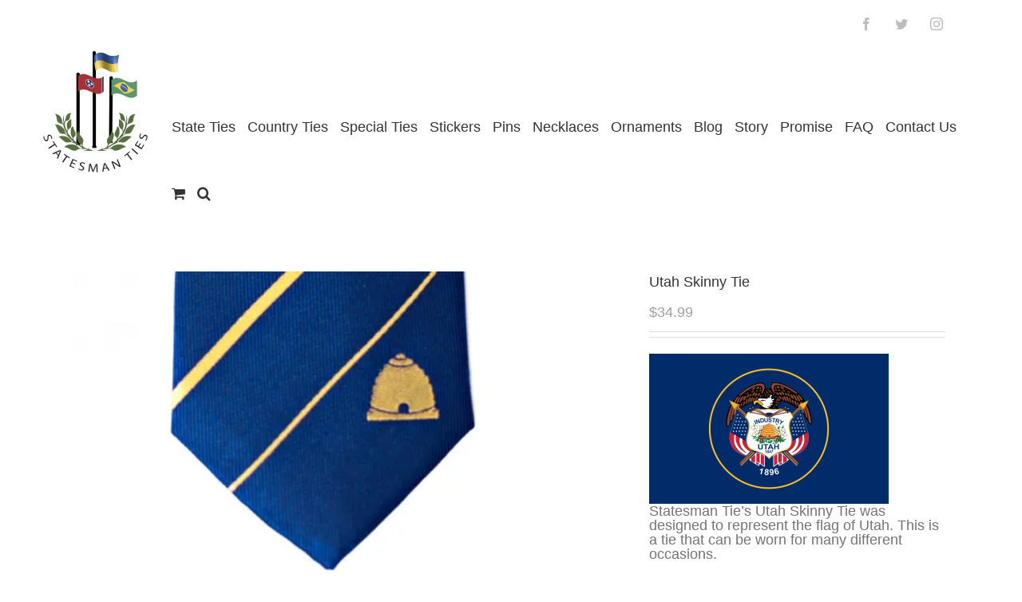

--- FILE ---
content_type: text/html; charset=UTF-8
request_url: https://statesmanties.com/product/utah-skinny-tie
body_size: 34012
content:
<!DOCTYPE html>
<html class="avada-html-layout-wide avada-html-header-position-top" lang="en-US" prefix="og: http://ogp.me/ns# fb: http://ogp.me/ns/fb# product: https://ogp.me/ns/product#" prefix="og: https://ogp.me/ns#">
<head>
<meta http-equiv="X-UA-Compatible" content="IE=edge" />
<meta http-equiv="Content-Type" content="text/html; charset=utf-8"/>
<meta name="viewport" content="width=device-width, initial-scale=1" />
<style>img:is([sizes="auto" i], [sizes^="auto," i]) { contain-intrinsic-size: 3000px 1500px }</style>
<script>window._wca = window._wca || [];</script>
<!-- This site is optimized with the Yoast SEO plugin v25.9 - https://yoast.com/wordpress/plugins/seo/ -->
<title>Utah Skinny Tie - Statesman Ties</title>
<link rel="canonical" href="https://statesmanties.com/product/utah-skinny-tie" />
<meta property="og:locale" content="en_US" />
<meta property="og:type" content="article" />
<meta property="og:title" content="Utah Skinny Tie - Statesman Ties" />
<meta property="og:description" content="Statesman Tie’s Utah Skinny Tie was designed to represent the flag of Utah. This is a tie that can be worn for many different occasions." />
<meta property="og:url" content="https://statesmanties.com/product/utah-skinny-tie" />
<meta property="og:site_name" content="Statesman Ties" />
<meta property="article:publisher" content="http://www.faceboook.com/statesmanties" />
<meta property="article:modified_time" content="2024-06-18T09:09:46+00:00" />
<meta property="og:image" content="https://i0.wp.com/statesmanties.com/wp-content/uploads/2017/11/Utah_Skinny_2.jpg?fit=1200%2C800&ssl=1" />
<meta property="og:image:width" content="1200" />
<meta property="og:image:height" content="800" />
<meta property="og:image:type" content="image/jpeg" />
<meta name="twitter:card" content="summary_large_image" />
<meta name="twitter:site" content="@statesmanties" />
<meta name="twitter:label1" content="Est. reading time" />
<meta name="twitter:data1" content="1 minute" />
<script type="application/ld+json" class="yoast-schema-graph">{"@context":"https://schema.org","@graph":[{"@type":"WebPage","@id":"https://statesmanties.com/product/utah-skinny-tie","url":"https://statesmanties.com/product/utah-skinny-tie","name":"Utah Skinny Tie - Statesman Ties","isPartOf":{"@id":"https://statesmanties.com/#website"},"primaryImageOfPage":{"@id":"https://statesmanties.com/product/utah-skinny-tie#primaryimage"},"image":{"@id":"https://statesmanties.com/product/utah-skinny-tie#primaryimage"},"thumbnailUrl":"https://i0.wp.com/statesmanties.com/wp-content/uploads/2017/11/Utah_Skinny_2.jpg?fit=1200%2C800&ssl=1","datePublished":"2017-11-08T04:27:26+00:00","dateModified":"2024-06-18T09:09:46+00:00","breadcrumb":{"@id":"https://statesmanties.com/product/utah-skinny-tie#breadcrumb"},"inLanguage":"en-US","potentialAction":[{"@type":"ReadAction","target":["https://statesmanties.com/product/utah-skinny-tie"]}]},{"@type":"ImageObject","inLanguage":"en-US","@id":"https://statesmanties.com/product/utah-skinny-tie#primaryimage","url":"https://i0.wp.com/statesmanties.com/wp-content/uploads/2017/11/Utah_Skinny_2.jpg?fit=1200%2C800&ssl=1","contentUrl":"https://i0.wp.com/statesmanties.com/wp-content/uploads/2017/11/Utah_Skinny_2.jpg?fit=1200%2C800&ssl=1","width":1200,"height":800,"caption":"Utah Skinny Tie"},{"@type":"BreadcrumbList","@id":"https://statesmanties.com/product/utah-skinny-tie#breadcrumb","itemListElement":[{"@type":"ListItem","position":1,"name":"Home","item":"https://statesmanties.com/"},{"@type":"ListItem","position":2,"name":"Shop","item":"https://statesmanties.com/shop"},{"@type":"ListItem","position":3,"name":"Utah Skinny Tie"}]},{"@type":"WebSite","@id":"https://statesmanties.com/#website","url":"https://statesmanties.com/","name":"Statesman Ties","description":"A Tie That Means Something","publisher":{"@id":"https://statesmanties.com/#organization"},"potentialAction":[{"@type":"SearchAction","target":{"@type":"EntryPoint","urlTemplate":"https://statesmanties.com/?s={search_term_string}"},"query-input":{"@type":"PropertyValueSpecification","valueRequired":true,"valueName":"search_term_string"}}],"inLanguage":"en-US"},{"@type":"Organization","@id":"https://statesmanties.com/#organization","name":"Statesman Ties, LLC","url":"https://statesmanties.com/","logo":{"@type":"ImageObject","inLanguage":"en-US","@id":"https://statesmanties.com/#/schema/logo/image/","url":"https://i0.wp.com/statesmanties.com/wp-content/uploads/2016/06/narrower_logo.png?fit=168%2C214&ssl=1","contentUrl":"https://i0.wp.com/statesmanties.com/wp-content/uploads/2016/06/narrower_logo.png?fit=168%2C214&ssl=1","width":168,"height":214,"caption":"Statesman Ties, LLC"},"image":{"@id":"https://statesmanties.com/#/schema/logo/image/"},"sameAs":["http://www.faceboook.com/statesmanties","https://x.com/statesmanties"]}]}</script>
<!-- / Yoast SEO plugin. -->
<!-- Search Engine Optimization by Rank Math - https://rankmath.com/ -->
<title>Utah Skinny Tie - Statesman Ties</title>
<meta name="description" content="Statesman Tie’s Utah Skinny Tie was designed to represent the flag of Utah. This is a tie that can be worn for many different occasions."/>
<meta name="robots" content="follow, index, max-snippet:-1, max-video-preview:-1, max-image-preview:large"/>
<link rel="canonical" href="https://statesmanties.com/product/utah-skinny-tie" />
<meta property="og:locale" content="en_US" />
<meta property="og:type" content="product" />
<meta property="og:title" content="Utah Skinny Tie - Statesman Ties" />
<meta property="og:description" content="Statesman Tie’s Utah Skinny Tie was designed to represent the flag of Utah. This is a tie that can be worn for many different occasions." />
<meta property="og:url" content="https://statesmanties.com/product/utah-skinny-tie" />
<meta property="og:site_name" content="Statesman Ties" />
<meta property="og:updated_time" content="2024-06-18T03:09:46-06:00" />
<meta property="og:image" content="https://i0.wp.com/statesmanties.com/wp-content/uploads/2017/11/Utah_Skinny_2.jpg" />
<meta property="og:image:secure_url" content="https://i0.wp.com/statesmanties.com/wp-content/uploads/2017/11/Utah_Skinny_2.jpg" />
<meta property="og:image:width" content="1200" />
<meta property="og:image:height" content="800" />
<meta property="og:image:alt" content="Utah Skinny Tie" />
<meta property="og:image:type" content="image/jpeg" />
<meta property="product:price:amount" content="34.99" />
<meta property="product:price:currency" content="USD" />
<meta property="product:availability" content="instock" />
<meta name="twitter:card" content="summary_large_image" />
<meta name="twitter:title" content="Utah Skinny Tie - Statesman Ties" />
<meta name="twitter:description" content="Statesman Tie’s Utah Skinny Tie was designed to represent the flag of Utah. This is a tie that can be worn for many different occasions." />
<meta name="twitter:site" content="@statesmanties" />
<meta name="twitter:creator" content="@statesmanties" />
<meta name="twitter:image" content="https://i0.wp.com/statesmanties.com/wp-content/uploads/2017/11/Utah_Skinny_2.jpg" />
<meta name="twitter:label1" content="Price" />
<meta name="twitter:data1" content="&#036;34.99" />
<meta name="twitter:label2" content="Availability" />
<meta name="twitter:data2" content="In stock" />
<script type="application/ld+json" class="rank-math-schema">{"@context":"https://schema.org","@graph":[{"@type":"Organization","@id":"https://statesmanties.com/#organization","name":"Statesman Ties, LLC","url":"https://statesmanties.com","sameAs":["http://www.faceboook.com/statesmanties","https://twitter.com/statesmanties"]},{"@type":"WebSite","@id":"https://statesmanties.com/#website","url":"https://statesmanties.com","name":"Statesman Ties, LLC","publisher":{"@id":"https://statesmanties.com/#organization"},"inLanguage":"en-US"},{"@type":"ImageObject","@id":"https://i0.wp.com/statesmanties.com/wp-content/uploads/2017/11/Utah_Skinny_2.jpg?fit=1200%2C800&amp;ssl=1","url":"https://i0.wp.com/statesmanties.com/wp-content/uploads/2017/11/Utah_Skinny_2.jpg?fit=1200%2C800&amp;ssl=1","width":"1200","height":"800","caption":"Utah Skinny Tie","inLanguage":"en-US"},{"@type":"ItemPage","@id":"https://statesmanties.com/product/utah-skinny-tie#webpage","url":"https://statesmanties.com/product/utah-skinny-tie","name":"Utah Skinny Tie - Statesman Ties","datePublished":"2017-11-07T20:27:26-07:00","dateModified":"2024-06-18T03:09:46-06:00","isPartOf":{"@id":"https://statesmanties.com/#website"},"primaryImageOfPage":{"@id":"https://i0.wp.com/statesmanties.com/wp-content/uploads/2017/11/Utah_Skinny_2.jpg?fit=1200%2C800&amp;ssl=1"},"inLanguage":"en-US"},{"@type":"Product","name":"Utah Skinny Tie - Statesman Ties","description":"Statesman Tie\u2019s Utah Skinny Tie was designed to represent the flag of Utah. This is a tie that can be worn for many different occasions.","category":"Skinny State","mainEntityOfPage":{"@id":"https://statesmanties.com/product/utah-skinny-tie#webpage"},"height":{"@type":"QuantitativeValue","unitCode":"INH","value":"61"},"width":{"@type":"QuantitativeValue","unitCode":"INH","value":"3.5"},"depth":{"@type":"QuantitativeValue","unitCode":"INH"},"image":[{"@type":"ImageObject","url":"https://statesmanties.com/wp-content/uploads/2017/11/Utah_Skinny_2.jpg","height":"800","width":"1200"},{"@type":"ImageObject","url":"https://statesmanties.com/wp-content/uploads/2017/11/Utah_Skinny_3close_cropped.jpg","height":"1024","width":"1200"},{"@type":"ImageObject","url":"https://statesmanties.com/wp-content/uploads/2017/11/Utah_Skinny_1_Model-1.jpg","height":"914","width":"1200"},{"@type":"ImageObject","url":"https://statesmanties.com/wp-content/uploads/2017/11/Utah_Skinny_4_Model.jpg","height":"800","width":"1200"},{"@type":"ImageObject","url":"https://statesmanties.com/wp-content/uploads/2017/11/Utah_Skinny_1.jpg","height":"1027","width":"1200"},{"@type":"ImageObject","url":"https://statesmanties.com/wp-content/uploads/2017/11/Utah_Skinny_5.jpg","height":"756","width":"1200"},{"@type":"ImageObject","url":"https://statesmanties.com/wp-content/uploads/2017/11/Utah-Skinny-Tie_a.jpg","height":"1200","width":"1170"},{"@type":"ImageObject","url":"https://statesmanties.com/wp-content/uploads/2019/07/Elder_Richards_AZ_Tie_Embroidery.jpg","height":"1200","width":"881"}],"offers":{"@type":"Offer","price":"34.99","priceCurrency":"USD","priceValidUntil":"2027-12-31","availability":"http://schema.org/InStock","itemCondition":"NewCondition","url":"https://statesmanties.com/product/utah-skinny-tie","seller":{"@type":"Organization","@id":"https://statesmanties.com/","name":"Statesman Ties, LLC","url":"https://statesmanties.com","logo":""},"priceSpecification":{"price":"34.99","priceCurrency":"USD","valueAddedTaxIncluded":"false"}},"@id":"https://statesmanties.com/product/utah-skinny-tie#richSnippet"}]}</script>
<!-- /Rank Math WordPress SEO plugin -->
<link rel='dns-prefetch' href='//stats.wp.com' />
<link rel='dns-prefetch' href='//capi-automation.s3.us-east-2.amazonaws.com' />
<link rel='dns-prefetch' href='//v0.wordpress.com' />
<link rel='preconnect' href='//i0.wp.com' />
<link rel='preconnect' href='//c0.wp.com' />
<link rel="alternate" type="application/rss+xml" title="Statesman Ties &raquo; Feed" href="https://statesmanties.com/feed" />
<link rel="alternate" type="application/rss+xml" title="Statesman Ties &raquo; Comments Feed" href="https://statesmanties.com/comments/feed" />
<link rel="shortcut icon" href="https://statesmanties.com/wp-content/uploads/2017/09/ManTiesFav.png" type="image/x-icon" />
<link rel="alternate" type="application/rss+xml" title="Statesman Ties &raquo; Utah Skinny Tie Comments Feed" href="https://statesmanties.com/product/utah-skinny-tie/feed" />
<meta property="og:title" content="Utah Skinny Tie"/>
<meta property="og:type" content="article"/>
<meta property="og:url" content="https://statesmanties.com/product/utah-skinny-tie"/>
<meta property="og:site_name" content="Statesman Ties"/>
<meta property="og:description" content="Statesman Tie’s Utah Skinny Tie was designed to represent the flag of Utah. This is a tie that can be worn for many different occasions.
The Utah highlights one of the key symbols of the state of Utah; the beehive. The beehive represents industry and is found in the center of the state flag. The beehive"/>
<meta property="og:image" content="https://i0.wp.com/statesmanties.com/wp-content/uploads/2017/11/Utah_Skinny_2.jpg?fit=1200%2C800&amp;ssl=1"/>
<!-- This site uses the Google Analytics by MonsterInsights plugin v9.11.1 - Using Analytics tracking - https://www.monsterinsights.com/ -->
<!-- Note: MonsterInsights is not currently configured on this site. The site owner needs to authenticate with Google Analytics in the MonsterInsights settings panel. -->
<!-- No tracking code set -->
<!-- / Google Analytics by MonsterInsights -->
<script type="text/javascript">
/* <![CDATA[ */
window._wpemojiSettings = {"baseUrl":"https:\/\/s.w.org\/images\/core\/emoji\/16.0.1\/72x72\/","ext":".png","svgUrl":"https:\/\/s.w.org\/images\/core\/emoji\/16.0.1\/svg\/","svgExt":".svg","source":{"concatemoji":"https:\/\/statesmanties.com\/wp-includes\/js\/wp-emoji-release.min.js?ver=6.8.3"}};
/*! This file is auto-generated */
!function(s,n){var o,i,e;function c(e){try{var t={supportTests:e,timestamp:(new Date).valueOf()};sessionStorage.setItem(o,JSON.stringify(t))}catch(e){}}function p(e,t,n){e.clearRect(0,0,e.canvas.width,e.canvas.height),e.fillText(t,0,0);var t=new Uint32Array(e.getImageData(0,0,e.canvas.width,e.canvas.height).data),a=(e.clearRect(0,0,e.canvas.width,e.canvas.height),e.fillText(n,0,0),new Uint32Array(e.getImageData(0,0,e.canvas.width,e.canvas.height).data));return t.every(function(e,t){return e===a[t]})}function u(e,t){e.clearRect(0,0,e.canvas.width,e.canvas.height),e.fillText(t,0,0);for(var n=e.getImageData(16,16,1,1),a=0;a<n.data.length;a++)if(0!==n.data[a])return!1;return!0}function f(e,t,n,a){switch(t){case"flag":return n(e,"\ud83c\udff3\ufe0f\u200d\u26a7\ufe0f","\ud83c\udff3\ufe0f\u200b\u26a7\ufe0f")?!1:!n(e,"\ud83c\udde8\ud83c\uddf6","\ud83c\udde8\u200b\ud83c\uddf6")&&!n(e,"\ud83c\udff4\udb40\udc67\udb40\udc62\udb40\udc65\udb40\udc6e\udb40\udc67\udb40\udc7f","\ud83c\udff4\u200b\udb40\udc67\u200b\udb40\udc62\u200b\udb40\udc65\u200b\udb40\udc6e\u200b\udb40\udc67\u200b\udb40\udc7f");case"emoji":return!a(e,"\ud83e\udedf")}return!1}function g(e,t,n,a){var r="undefined"!=typeof WorkerGlobalScope&&self instanceof WorkerGlobalScope?new OffscreenCanvas(300,150):s.createElement("canvas"),o=r.getContext("2d",{willReadFrequently:!0}),i=(o.textBaseline="top",o.font="600 32px Arial",{});return e.forEach(function(e){i[e]=t(o,e,n,a)}),i}function t(e){var t=s.createElement("script");t.src=e,t.defer=!0,s.head.appendChild(t)}"undefined"!=typeof Promise&&(o="wpEmojiSettingsSupports",i=["flag","emoji"],n.supports={everything:!0,everythingExceptFlag:!0},e=new Promise(function(e){s.addEventListener("DOMContentLoaded",e,{once:!0})}),new Promise(function(t){var n=function(){try{var e=JSON.parse(sessionStorage.getItem(o));if("object"==typeof e&&"number"==typeof e.timestamp&&(new Date).valueOf()<e.timestamp+604800&&"object"==typeof e.supportTests)return e.supportTests}catch(e){}return null}();if(!n){if("undefined"!=typeof Worker&&"undefined"!=typeof OffscreenCanvas&&"undefined"!=typeof URL&&URL.createObjectURL&&"undefined"!=typeof Blob)try{var e="postMessage("+g.toString()+"("+[JSON.stringify(i),f.toString(),p.toString(),u.toString()].join(",")+"));",a=new Blob([e],{type:"text/javascript"}),r=new Worker(URL.createObjectURL(a),{name:"wpTestEmojiSupports"});return void(r.onmessage=function(e){c(n=e.data),r.terminate(),t(n)})}catch(e){}c(n=g(i,f,p,u))}t(n)}).then(function(e){for(var t in e)n.supports[t]=e[t],n.supports.everything=n.supports.everything&&n.supports[t],"flag"!==t&&(n.supports.everythingExceptFlag=n.supports.everythingExceptFlag&&n.supports[t]);n.supports.everythingExceptFlag=n.supports.everythingExceptFlag&&!n.supports.flag,n.DOMReady=!1,n.readyCallback=function(){n.DOMReady=!0}}).then(function(){return e}).then(function(){var e;n.supports.everything||(n.readyCallback(),(e=n.source||{}).concatemoji?t(e.concatemoji):e.wpemoji&&e.twemoji&&(t(e.twemoji),t(e.wpemoji)))}))}((window,document),window._wpemojiSettings);
/* ]]> */
</script>
<style id='wp-emoji-styles-inline-css' type='text/css'>
img.wp-smiley, img.emoji {
display: inline !important;
border: none !important;
box-shadow: none !important;
height: 1em !important;
width: 1em !important;
margin: 0 0.07em !important;
vertical-align: -0.1em !important;
background: none !important;
padding: 0 !important;
}
</style>
<style id='classic-theme-styles-inline-css' type='text/css'>
/*! This file is auto-generated */
.wp-block-button__link{color:#fff;background-color:#32373c;border-radius:9999px;box-shadow:none;text-decoration:none;padding:calc(.667em + 2px) calc(1.333em + 2px);font-size:1.125em}.wp-block-file__button{background:#32373c;color:#fff;text-decoration:none}
</style>
<link rel='stylesheet' id='wp-components-css' href='https://c0.wp.com/c/6.8.3/wp-includes/css/dist/components/style.min.css' type='text/css' media='all' />
<link rel='stylesheet' id='wp-preferences-css' href='https://c0.wp.com/c/6.8.3/wp-includes/css/dist/preferences/style.min.css' type='text/css' media='all' />
<link rel='stylesheet' id='wp-block-editor-css' href='https://c0.wp.com/c/6.8.3/wp-includes/css/dist/block-editor/style.min.css' type='text/css' media='all' />
<!-- <link rel='stylesheet' id='popup-maker-block-library-style-css' href='https://statesmanties.com/wp-content/plugins/popup-maker/dist/packages/block-library-style.css?ver=dbea705cfafe089d65f1' type='text/css' media='all' /> -->
<link rel="stylesheet" type="text/css" href="//statesmanties.com/wp-content/cache/wpfc-minified/2ofwkj3n/2l06o.css" media="all"/>
<link rel='stylesheet' id='mediaelement-css' href='https://c0.wp.com/c/6.8.3/wp-includes/js/mediaelement/mediaelementplayer-legacy.min.css' type='text/css' media='all' />
<link rel='stylesheet' id='wp-mediaelement-css' href='https://c0.wp.com/c/6.8.3/wp-includes/js/mediaelement/wp-mediaelement.min.css' type='text/css' media='all' />
<style id='jetpack-sharing-buttons-style-inline-css' type='text/css'>
.jetpack-sharing-buttons__services-list{display:flex;flex-direction:row;flex-wrap:wrap;gap:0;list-style-type:none;margin:5px;padding:0}.jetpack-sharing-buttons__services-list.has-small-icon-size{font-size:12px}.jetpack-sharing-buttons__services-list.has-normal-icon-size{font-size:16px}.jetpack-sharing-buttons__services-list.has-large-icon-size{font-size:24px}.jetpack-sharing-buttons__services-list.has-huge-icon-size{font-size:36px}@media print{.jetpack-sharing-buttons__services-list{display:none!important}}.editor-styles-wrapper .wp-block-jetpack-sharing-buttons{gap:0;padding-inline-start:0}ul.jetpack-sharing-buttons__services-list.has-background{padding:1.25em 2.375em}
</style>
<style id='global-styles-inline-css' type='text/css'>
:root{--wp--preset--aspect-ratio--square: 1;--wp--preset--aspect-ratio--4-3: 4/3;--wp--preset--aspect-ratio--3-4: 3/4;--wp--preset--aspect-ratio--3-2: 3/2;--wp--preset--aspect-ratio--2-3: 2/3;--wp--preset--aspect-ratio--16-9: 16/9;--wp--preset--aspect-ratio--9-16: 9/16;--wp--preset--color--black: #000000;--wp--preset--color--cyan-bluish-gray: #abb8c3;--wp--preset--color--white: #ffffff;--wp--preset--color--pale-pink: #f78da7;--wp--preset--color--vivid-red: #cf2e2e;--wp--preset--color--luminous-vivid-orange: #ff6900;--wp--preset--color--luminous-vivid-amber: #fcb900;--wp--preset--color--light-green-cyan: #7bdcb5;--wp--preset--color--vivid-green-cyan: #00d084;--wp--preset--color--pale-cyan-blue: #8ed1fc;--wp--preset--color--vivid-cyan-blue: #0693e3;--wp--preset--color--vivid-purple: #9b51e0;--wp--preset--gradient--vivid-cyan-blue-to-vivid-purple: linear-gradient(135deg,rgba(6,147,227,1) 0%,rgb(155,81,224) 100%);--wp--preset--gradient--light-green-cyan-to-vivid-green-cyan: linear-gradient(135deg,rgb(122,220,180) 0%,rgb(0,208,130) 100%);--wp--preset--gradient--luminous-vivid-amber-to-luminous-vivid-orange: linear-gradient(135deg,rgba(252,185,0,1) 0%,rgba(255,105,0,1) 100%);--wp--preset--gradient--luminous-vivid-orange-to-vivid-red: linear-gradient(135deg,rgba(255,105,0,1) 0%,rgb(207,46,46) 100%);--wp--preset--gradient--very-light-gray-to-cyan-bluish-gray: linear-gradient(135deg,rgb(238,238,238) 0%,rgb(169,184,195) 100%);--wp--preset--gradient--cool-to-warm-spectrum: linear-gradient(135deg,rgb(74,234,220) 0%,rgb(151,120,209) 20%,rgb(207,42,186) 40%,rgb(238,44,130) 60%,rgb(251,105,98) 80%,rgb(254,248,76) 100%);--wp--preset--gradient--blush-light-purple: linear-gradient(135deg,rgb(255,206,236) 0%,rgb(152,150,240) 100%);--wp--preset--gradient--blush-bordeaux: linear-gradient(135deg,rgb(254,205,165) 0%,rgb(254,45,45) 50%,rgb(107,0,62) 100%);--wp--preset--gradient--luminous-dusk: linear-gradient(135deg,rgb(255,203,112) 0%,rgb(199,81,192) 50%,rgb(65,88,208) 100%);--wp--preset--gradient--pale-ocean: linear-gradient(135deg,rgb(255,245,203) 0%,rgb(182,227,212) 50%,rgb(51,167,181) 100%);--wp--preset--gradient--electric-grass: linear-gradient(135deg,rgb(202,248,128) 0%,rgb(113,206,126) 100%);--wp--preset--gradient--midnight: linear-gradient(135deg,rgb(2,3,129) 0%,rgb(40,116,252) 100%);--wp--preset--font-size--small: 13.5px;--wp--preset--font-size--medium: 20px;--wp--preset--font-size--large: 27px;--wp--preset--font-size--x-large: 42px;--wp--preset--font-size--normal: 18px;--wp--preset--font-size--xlarge: 36px;--wp--preset--font-size--huge: 54px;--wp--preset--spacing--20: 0.44rem;--wp--preset--spacing--30: 0.67rem;--wp--preset--spacing--40: 1rem;--wp--preset--spacing--50: 1.5rem;--wp--preset--spacing--60: 2.25rem;--wp--preset--spacing--70: 3.38rem;--wp--preset--spacing--80: 5.06rem;--wp--preset--shadow--natural: 6px 6px 9px rgba(0, 0, 0, 0.2);--wp--preset--shadow--deep: 12px 12px 50px rgba(0, 0, 0, 0.4);--wp--preset--shadow--sharp: 6px 6px 0px rgba(0, 0, 0, 0.2);--wp--preset--shadow--outlined: 6px 6px 0px -3px rgba(255, 255, 255, 1), 6px 6px rgba(0, 0, 0, 1);--wp--preset--shadow--crisp: 6px 6px 0px rgba(0, 0, 0, 1);}:where(.is-layout-flex){gap: 0.5em;}:where(.is-layout-grid){gap: 0.5em;}body .is-layout-flex{display: flex;}.is-layout-flex{flex-wrap: wrap;align-items: center;}.is-layout-flex > :is(*, div){margin: 0;}body .is-layout-grid{display: grid;}.is-layout-grid > :is(*, div){margin: 0;}:where(.wp-block-columns.is-layout-flex){gap: 2em;}:where(.wp-block-columns.is-layout-grid){gap: 2em;}:where(.wp-block-post-template.is-layout-flex){gap: 1.25em;}:where(.wp-block-post-template.is-layout-grid){gap: 1.25em;}.has-black-color{color: var(--wp--preset--color--black) !important;}.has-cyan-bluish-gray-color{color: var(--wp--preset--color--cyan-bluish-gray) !important;}.has-white-color{color: var(--wp--preset--color--white) !important;}.has-pale-pink-color{color: var(--wp--preset--color--pale-pink) !important;}.has-vivid-red-color{color: var(--wp--preset--color--vivid-red) !important;}.has-luminous-vivid-orange-color{color: var(--wp--preset--color--luminous-vivid-orange) !important;}.has-luminous-vivid-amber-color{color: var(--wp--preset--color--luminous-vivid-amber) !important;}.has-light-green-cyan-color{color: var(--wp--preset--color--light-green-cyan) !important;}.has-vivid-green-cyan-color{color: var(--wp--preset--color--vivid-green-cyan) !important;}.has-pale-cyan-blue-color{color: var(--wp--preset--color--pale-cyan-blue) !important;}.has-vivid-cyan-blue-color{color: var(--wp--preset--color--vivid-cyan-blue) !important;}.has-vivid-purple-color{color: var(--wp--preset--color--vivid-purple) !important;}.has-black-background-color{background-color: var(--wp--preset--color--black) !important;}.has-cyan-bluish-gray-background-color{background-color: var(--wp--preset--color--cyan-bluish-gray) !important;}.has-white-background-color{background-color: var(--wp--preset--color--white) !important;}.has-pale-pink-background-color{background-color: var(--wp--preset--color--pale-pink) !important;}.has-vivid-red-background-color{background-color: var(--wp--preset--color--vivid-red) !important;}.has-luminous-vivid-orange-background-color{background-color: var(--wp--preset--color--luminous-vivid-orange) !important;}.has-luminous-vivid-amber-background-color{background-color: var(--wp--preset--color--luminous-vivid-amber) !important;}.has-light-green-cyan-background-color{background-color: var(--wp--preset--color--light-green-cyan) !important;}.has-vivid-green-cyan-background-color{background-color: var(--wp--preset--color--vivid-green-cyan) !important;}.has-pale-cyan-blue-background-color{background-color: var(--wp--preset--color--pale-cyan-blue) !important;}.has-vivid-cyan-blue-background-color{background-color: var(--wp--preset--color--vivid-cyan-blue) !important;}.has-vivid-purple-background-color{background-color: var(--wp--preset--color--vivid-purple) !important;}.has-black-border-color{border-color: var(--wp--preset--color--black) !important;}.has-cyan-bluish-gray-border-color{border-color: var(--wp--preset--color--cyan-bluish-gray) !important;}.has-white-border-color{border-color: var(--wp--preset--color--white) !important;}.has-pale-pink-border-color{border-color: var(--wp--preset--color--pale-pink) !important;}.has-vivid-red-border-color{border-color: var(--wp--preset--color--vivid-red) !important;}.has-luminous-vivid-orange-border-color{border-color: var(--wp--preset--color--luminous-vivid-orange) !important;}.has-luminous-vivid-amber-border-color{border-color: var(--wp--preset--color--luminous-vivid-amber) !important;}.has-light-green-cyan-border-color{border-color: var(--wp--preset--color--light-green-cyan) !important;}.has-vivid-green-cyan-border-color{border-color: var(--wp--preset--color--vivid-green-cyan) !important;}.has-pale-cyan-blue-border-color{border-color: var(--wp--preset--color--pale-cyan-blue) !important;}.has-vivid-cyan-blue-border-color{border-color: var(--wp--preset--color--vivid-cyan-blue) !important;}.has-vivid-purple-border-color{border-color: var(--wp--preset--color--vivid-purple) !important;}.has-vivid-cyan-blue-to-vivid-purple-gradient-background{background: var(--wp--preset--gradient--vivid-cyan-blue-to-vivid-purple) !important;}.has-light-green-cyan-to-vivid-green-cyan-gradient-background{background: var(--wp--preset--gradient--light-green-cyan-to-vivid-green-cyan) !important;}.has-luminous-vivid-amber-to-luminous-vivid-orange-gradient-background{background: var(--wp--preset--gradient--luminous-vivid-amber-to-luminous-vivid-orange) !important;}.has-luminous-vivid-orange-to-vivid-red-gradient-background{background: var(--wp--preset--gradient--luminous-vivid-orange-to-vivid-red) !important;}.has-very-light-gray-to-cyan-bluish-gray-gradient-background{background: var(--wp--preset--gradient--very-light-gray-to-cyan-bluish-gray) !important;}.has-cool-to-warm-spectrum-gradient-background{background: var(--wp--preset--gradient--cool-to-warm-spectrum) !important;}.has-blush-light-purple-gradient-background{background: var(--wp--preset--gradient--blush-light-purple) !important;}.has-blush-bordeaux-gradient-background{background: var(--wp--preset--gradient--blush-bordeaux) !important;}.has-luminous-dusk-gradient-background{background: var(--wp--preset--gradient--luminous-dusk) !important;}.has-pale-ocean-gradient-background{background: var(--wp--preset--gradient--pale-ocean) !important;}.has-electric-grass-gradient-background{background: var(--wp--preset--gradient--electric-grass) !important;}.has-midnight-gradient-background{background: var(--wp--preset--gradient--midnight) !important;}.has-small-font-size{font-size: var(--wp--preset--font-size--small) !important;}.has-medium-font-size{font-size: var(--wp--preset--font-size--medium) !important;}.has-large-font-size{font-size: var(--wp--preset--font-size--large) !important;}.has-x-large-font-size{font-size: var(--wp--preset--font-size--x-large) !important;}
:where(.wp-block-post-template.is-layout-flex){gap: 1.25em;}:where(.wp-block-post-template.is-layout-grid){gap: 1.25em;}
:where(.wp-block-columns.is-layout-flex){gap: 2em;}:where(.wp-block-columns.is-layout-grid){gap: 2em;}
:root :where(.wp-block-pullquote){font-size: 1.5em;line-height: 1.6;}
</style>
<!-- <link rel='stylesheet' id='extended-flat-rate-shipping-woocommerce-css' href='https://statesmanties.com/wp-content/plugins/advanced-free-flat-shipping-woocommerce/public/css/extended-flat-rate-shipping-woocommerce-public.css?ver=1.6.4.77' type='text/css' media='all' /> -->
<!-- <link rel='stylesheet' id='contact-form-7-css' href='https://statesmanties.com/wp-content/plugins/contact-form-7/includes/css/styles.css?ver=6.1.1' type='text/css' media='all' /> -->
<!-- <link rel='stylesheet' id='ppom-tooltip-lib-css' href='https://statesmanties.com/wp-content/plugins/woocommerce-product-addon/backend/assets/tooltip/tooltip.css?ver=1.0' type='text/css' media='all' /> -->
<!-- <link rel='stylesheet' id='ppom-main-css' href='https://statesmanties.com/wp-content/plugins/woocommerce-product-addon/css/ppom-style.css?ver=33.0.15' type='text/css' media='all' /> -->
<!-- <link rel='stylesheet' id='ppom-sm-popup-css' href='https://statesmanties.com/wp-content/plugins/woocommerce-product-addon/css/ppom-simple-popup.css?ver=33.0.15' type='text/css' media='all' /> -->
<!-- <link rel='stylesheet' id='ppom-bootstrap-css' href='https://statesmanties.com/wp-content/plugins/woocommerce-product-addon/css/bootstrap/bootstrap.css?ver=4.0.0' type='text/css' media='all' /> -->
<!-- <link rel='stylesheet' id='ppom-bootstrap-modal-css' href='https://statesmanties.com/wp-content/plugins/woocommerce-product-addon/css/bootstrap/bootstrap.modal.css?ver=4.0.0' type='text/css' media='all' /> -->
<link rel="stylesheet" type="text/css" href="//statesmanties.com/wp-content/cache/wpfc-minified/96m7ruvc/dg4is.css" media="all"/>
<style id='woocommerce-inline-inline-css' type='text/css'>
.woocommerce form .form-row .required { visibility: visible; }
</style>
<link rel='stylesheet' id='brands-styles-css' href='https://c0.wp.com/p/woocommerce/10.1.3/assets/css/brands.css' type='text/css' media='all' />
<!-- <link rel='stylesheet' id='nickx-nfancybox-css-css' href='https://statesmanties.com/wp-content/plugins/product-video-gallery-slider-for-woocommerce/public/css/fancybox.css?ver=1.5.1.5' type='text/css' media='all' /> -->
<!-- <link rel='stylesheet' id='nickx-swiper-css-css' href='https://statesmanties.com/wp-content/plugins/product-video-gallery-slider-for-woocommerce/public/css/swiper-bundle.min.css?ver=1.5.1.5' type='text/css' media='all' /> -->
<!-- <link rel='stylesheet' id='nickx-front-css-css' href='https://statesmanties.com/wp-content/plugins/product-video-gallery-slider-for-woocommerce/public/css/nickx-front.css?ver=1.5.1.5' type='text/css' media='all' /> -->
<!-- <link rel='stylesheet' id='__EPYT__style-css' href='https://statesmanties.com/wp-content/plugins/youtube-embed-plus/styles/ytprefs.min.css?ver=14.2.3' type='text/css' media='all' /> -->
<link rel="stylesheet" type="text/css" href="//statesmanties.com/wp-content/cache/wpfc-minified/q7gdzfsr/dg3s9.css" media="all"/>
<style id='__EPYT__style-inline-css' type='text/css'>
.epyt-gallery-thumb {
width: 33.333%;
}
</style>
<!-- <link rel='stylesheet' id='fusion-dynamic-css-css' href='https://statesmanties.com/wp-content/uploads/fusion-styles/4f1fe540c57c4088af8c294b89b35a7b.min.css?ver=3.4.1' type='text/css' media='all' /> -->
<link rel="stylesheet" type="text/css" href="//statesmanties.com/wp-content/cache/wpfc-minified/9yybtu/20pbl.css" media="all"/>
<script type="text/template" id="tmpl-variation-template">
<div class="woocommerce-variation-description">{{{ data.variation.variation_description }}}</div>
<div class="woocommerce-variation-price">{{{ data.variation.price_html }}}</div>
<div class="woocommerce-variation-availability">{{{ data.variation.availability_html }}}</div>
</script>
<script type="text/template" id="tmpl-unavailable-variation-template">
<p role="alert">Sorry, this product is unavailable. Please choose a different combination.</p>
</script>
<script type="text/javascript" src="https://c0.wp.com/c/6.8.3/wp-includes/js/jquery/jquery.min.js" id="jquery-core-js"></script>
<script type="text/javascript" src="https://c0.wp.com/c/6.8.3/wp-includes/js/jquery/jquery-migrate.min.js" id="jquery-migrate-js"></script>
<script src='//statesmanties.com/wp-content/cache/wpfc-minified/jqe8adhz/dg3s8.js' type="text/javascript"></script>
<!-- <script type="text/javascript" src="https://statesmanties.com/wp-content/plugins/advanced-free-flat-shipping-woocommerce/public/js/extended-flat-rate-shipping-woocommerce-public.js?ver=1.6.4.77" id="extended-flat-rate-shipping-woocommerce-js"></script> -->
<script type="text/javascript" src="https://c0.wp.com/p/woocommerce/10.1.3/assets/js/jquery-blockui/jquery.blockUI.min.js" id="jquery-blockui-js" defer="defer" data-wp-strategy="defer"></script>
<script type="text/javascript" id="wc-add-to-cart-js-extra">
/* <![CDATA[ */
var wc_add_to_cart_params = {"ajax_url":"\/wp-admin\/admin-ajax.php","wc_ajax_url":"\/?wc-ajax=%%endpoint%%","i18n_view_cart":"View cart","cart_url":"https:\/\/statesmanties.com\/cart","is_cart":"","cart_redirect_after_add":"no"};
/* ]]> */
</script>
<script type="text/javascript" src="https://c0.wp.com/p/woocommerce/10.1.3/assets/js/frontend/add-to-cart.min.js" id="wc-add-to-cart-js" defer="defer" data-wp-strategy="defer"></script>
<script type="text/javascript" src="https://c0.wp.com/p/woocommerce/10.1.3/assets/js/zoom/jquery.zoom.min.js" id="zoom-js" defer="defer" data-wp-strategy="defer"></script>
<script type="text/javascript" id="wc-single-product-js-extra">
/* <![CDATA[ */
var wc_single_product_params = {"i18n_required_rating_text":"Please select a rating","i18n_rating_options":["1 of 5 stars","2 of 5 stars","3 of 5 stars","4 of 5 stars","5 of 5 stars"],"i18n_product_gallery_trigger_text":"View full-screen image gallery","review_rating_required":"yes","flexslider":{"rtl":false,"animation":"slide","smoothHeight":true,"directionNav":true,"controlNav":"thumbnails","slideshow":false,"animationSpeed":500,"animationLoop":true,"allowOneSlide":false},"zoom_enabled":"1","zoom_options":[],"photoswipe_enabled":"","photoswipe_options":{"shareEl":false,"closeOnScroll":false,"history":false,"hideAnimationDuration":0,"showAnimationDuration":0},"flexslider_enabled":"1"};
/* ]]> */
</script>
<script type="text/javascript" src="https://c0.wp.com/p/woocommerce/10.1.3/assets/js/frontend/single-product.min.js" id="wc-single-product-js" defer="defer" data-wp-strategy="defer"></script>
<script type="text/javascript" src="https://c0.wp.com/p/woocommerce/10.1.3/assets/js/js-cookie/js.cookie.min.js" id="js-cookie-js" defer="defer" data-wp-strategy="defer"></script>
<script type="text/javascript" id="woocommerce-js-extra">
/* <![CDATA[ */
var woocommerce_params = {"ajax_url":"\/wp-admin\/admin-ajax.php","wc_ajax_url":"\/?wc-ajax=%%endpoint%%","i18n_password_show":"Show password","i18n_password_hide":"Hide password"};
/* ]]> */
</script>
<script type="text/javascript" src="https://c0.wp.com/p/woocommerce/10.1.3/assets/js/frontend/woocommerce.min.js" id="woocommerce-js" defer="defer" data-wp-strategy="defer"></script>
<script type="text/javascript" src="https://stats.wp.com/s-202603.js" id="woocommerce-analytics-js" defer="defer" data-wp-strategy="defer"></script>
<script type="text/javascript" src="https://c0.wp.com/c/6.8.3/wp-includes/js/underscore.min.js" id="underscore-js"></script>
<script type="text/javascript" id="wp-util-js-extra">
/* <![CDATA[ */
var _wpUtilSettings = {"ajax":{"url":"\/wp-admin\/admin-ajax.php"}};
/* ]]> */
</script>
<script type="text/javascript" src="https://c0.wp.com/c/6.8.3/wp-includes/js/wp-util.min.js" id="wp-util-js"></script>
<script type="text/javascript" id="wc-add-to-cart-variation-js-extra">
/* <![CDATA[ */
var wc_add_to_cart_variation_params = {"wc_ajax_url":"\/?wc-ajax=%%endpoint%%","i18n_no_matching_variations_text":"Sorry, no products matched your selection. Please choose a different combination.","i18n_make_a_selection_text":"Please select some product options before adding this product to your cart.","i18n_unavailable_text":"Sorry, this product is unavailable. Please choose a different combination.","i18n_reset_alert_text":"Your selection has been reset. Please select some product options before adding this product to your cart."};
/* ]]> */
</script>
<script type="text/javascript" src="https://c0.wp.com/p/woocommerce/10.1.3/assets/js/frontend/add-to-cart-variation.min.js" id="wc-add-to-cart-variation-js" defer="defer" data-wp-strategy="defer"></script>
<script type="text/javascript" id="__ytprefs__-js-extra">
/* <![CDATA[ */
var _EPYT_ = {"ajaxurl":"https:\/\/statesmanties.com\/wp-admin\/admin-ajax.php","security":"f33c01e88c","gallery_scrolloffset":"20","eppathtoscripts":"https:\/\/statesmanties.com\/wp-content\/plugins\/youtube-embed-plus\/scripts\/","eppath":"https:\/\/statesmanties.com\/wp-content\/plugins\/youtube-embed-plus\/","epresponsiveselector":"[\"iframe.__youtube_prefs__\",\"iframe[src*='youtube.com']\",\"iframe[src*='youtube-nocookie.com']\",\"iframe[data-ep-src*='youtube.com']\",\"iframe[data-ep-src*='youtube-nocookie.com']\",\"iframe[data-ep-gallerysrc*='youtube.com']\"]","epdovol":"1","version":"14.2.3","evselector":"iframe.__youtube_prefs__[src], iframe[src*=\"youtube.com\/embed\/\"], iframe[src*=\"youtube-nocookie.com\/embed\/\"]","ajax_compat":"","maxres_facade":"eager","ytapi_load":"light","pause_others":"","stopMobileBuffer":"1","facade_mode":"","not_live_on_channel":""};
/* ]]> */
</script>
<script src='//statesmanties.com/wp-content/cache/wpfc-minified/mle3mq8u/dg3s8.js' type="text/javascript"></script>
<!-- <script type="text/javascript" src="https://statesmanties.com/wp-content/plugins/youtube-embed-plus/scripts/ytprefs.min.js?ver=14.2.3" id="__ytprefs__-js"></script> -->
<link rel="https://api.w.org/" href="https://statesmanties.com/wp-json/" /><link rel="alternate" title="JSON" type="application/json" href="https://statesmanties.com/wp-json/wp/v2/product/3251" /><link rel="EditURI" type="application/rsd+xml" title="RSD" href="https://statesmanties.com/xmlrpc.php?rsd" />
<meta name="generator" content="WordPress 6.8.3" />
<link rel='shortlink' href='https://statesmanties.com/?p=3251' />
<link rel="alternate" title="oEmbed (JSON)" type="application/json+oembed" href="https://statesmanties.com/wp-json/oembed/1.0/embed?url=https%3A%2F%2Fstatesmanties.com%2Fproduct%2Futah-skinny-tie" />
<link rel="alternate" title="oEmbed (XML)" type="text/xml+oembed" href="https://statesmanties.com/wp-json/oembed/1.0/embed?url=https%3A%2F%2Fstatesmanties.com%2Fproduct%2Futah-skinny-tie&#038;format=xml" />
<style>img#wpstats{display:none}</style>
<style type="text/css" id="css-fb-visibility">@media screen and (max-width: 640px){.fusion-no-small-visibility{display:none !important;}body:not(.fusion-builder-ui-wireframe) .sm-text-align-center{text-align:center !important;}body:not(.fusion-builder-ui-wireframe) .sm-text-align-left{text-align:left !important;}body:not(.fusion-builder-ui-wireframe) .sm-text-align-right{text-align:right !important;}body:not(.fusion-builder-ui-wireframe) .sm-mx-auto{margin-left:auto !important;margin-right:auto !important;}body:not(.fusion-builder-ui-wireframe) .sm-ml-auto{margin-left:auto !important;}body:not(.fusion-builder-ui-wireframe) .sm-mr-auto{margin-right:auto !important;}body:not(.fusion-builder-ui-wireframe) .fusion-absolute-position-small{position:absolute;top:auto;width:100%;}}@media screen and (min-width: 641px) and (max-width: 1024px){.fusion-no-medium-visibility{display:none !important;}body:not(.fusion-builder-ui-wireframe) .md-text-align-center{text-align:center !important;}body:not(.fusion-builder-ui-wireframe) .md-text-align-left{text-align:left !important;}body:not(.fusion-builder-ui-wireframe) .md-text-align-right{text-align:right !important;}body:not(.fusion-builder-ui-wireframe) .md-mx-auto{margin-left:auto !important;margin-right:auto !important;}body:not(.fusion-builder-ui-wireframe) .md-ml-auto{margin-left:auto !important;}body:not(.fusion-builder-ui-wireframe) .md-mr-auto{margin-right:auto !important;}body:not(.fusion-builder-ui-wireframe) .fusion-absolute-position-medium{position:absolute;top:auto;width:100%;}}@media screen and (min-width: 1025px){.fusion-no-large-visibility{display:none !important;}body:not(.fusion-builder-ui-wireframe) .lg-text-align-center{text-align:center !important;}body:not(.fusion-builder-ui-wireframe) .lg-text-align-left{text-align:left !important;}body:not(.fusion-builder-ui-wireframe) .lg-text-align-right{text-align:right !important;}body:not(.fusion-builder-ui-wireframe) .lg-mx-auto{margin-left:auto !important;margin-right:auto !important;}body:not(.fusion-builder-ui-wireframe) .lg-ml-auto{margin-left:auto !important;}body:not(.fusion-builder-ui-wireframe) .lg-mr-auto{margin-right:auto !important;}body:not(.fusion-builder-ui-wireframe) .fusion-absolute-position-large{position:absolute;top:auto;width:100%;}}</style>	<noscript><style>.woocommerce-product-gallery{ opacity: 1 !important; }</style></noscript>
<style>
.milestone-widget {
--milestone-text-color: #333333;
--milestone-bg-color: #ffffff;
--milestone-border-color:#cccccc;
}
</style>
<script  type="text/javascript">
!function(f,b,e,v,n,t,s){if(f.fbq)return;n=f.fbq=function(){n.callMethod?
n.callMethod.apply(n,arguments):n.queue.push(arguments)};if(!f._fbq)f._fbq=n;
n.push=n;n.loaded=!0;n.version='2.0';n.queue=[];t=b.createElement(e);t.async=!0;
t.src=v;s=b.getElementsByTagName(e)[0];s.parentNode.insertBefore(t,s)}(window,
document,'script','https://connect.facebook.net/en_US/fbevents.js');
</script>
<!-- WooCommerce Facebook Integration Begin -->
<script  type="text/javascript">
fbq('init', '150010972572847', {}, {
"agent": "woocommerce_6-10.1.3-3.5.15"
});
document.addEventListener( 'DOMContentLoaded', function() {
// Insert placeholder for events injected when a product is added to the cart through AJAX.
document.body.insertAdjacentHTML( 'beforeend', '<div class=\"wc-facebook-pixel-event-placeholder\"></div>' );
}, false );
</script>
<!-- WooCommerce Facebook Integration End -->
<style type="text/css" id="wp-custom-css">
/*sidebar css start here*/
.product .avada-single-product-gallery-wrapper.avada-product-images-global.avada-product-images-thumbnails-bottom {
width: 63%;
}
.product .summary-container {
width: 65% !important;
}
tr.avada-cart-actions button.button {
height: auto !important;
visibility: visible !important;
position: relative !important;
display: inline-block;
white-space: nowrap !important;
background: #000 !important;
color: #fff;
padding: 15px 20px;
}
.cart .avada-cart-actions .actions .coupon {
visibility: visible !important;
position: relative !important;
height: auto !important;
padding: 0 !important;
display: inline-flex;
max-width: 300px;
}
.cart .avada-cart-actions .actions {
padding-top: 10px;
}
.cart .avada-cart-actions .actions .coupon label {
display: none !important;
}
.cart .avada-cart-actions .actions .coupon input#coupon_code {
padding: 22px 15px !important;
border: none !important;
font-size: 16px;
}
div.ppom-wrapper span.show_description {
line-height: 25px;
}
/*sidebar css close here*/
div.a_ornament_that_means_something label.form-control-label {
display: inline-grid;
font-weight: bolder;
color: #000;
}
div.owl-stage-outer div.carousel-slider__product {border:none}
div.owl-stage-outer div.carousel-slider__product h3{text-align:center}
@media only screen and (min-width : 1025px) {
div.fusion-logo img.fusion-standard-logo {
width: 100%;
padding: 0px 21px 0px 0px;
margin-top:-40px;
}
}
div.woocommerce h2,div.woocommerce h3, div.woocommerce div.woocommerce-content-box h2, div.woocommerce div.woocommerce-content-box h3{
color:#747474;
}
div.ppom-wrapper span.show_description {
font-size: 15px;
padding-left: 0px;
color: #000;
}
div.embroidery label.form-control-label {
display: inline-grid;
font-weight: bolder;
color: #000;
}
.fusion-main-menu>ul>li {
padding-right: 15px !important;
}
.fusion-header .fusion-row {
max-width: 1240px !important;
width: 100% !important;
padding-left: 15px !important;
padding-right: 15px !important;
}
.fusion-header .fusion-header {
padding: 0px !important;
}
.fusion-title h6.title-heading-center {
color: #000 !important;
}
#menu-item-39192 > ul {
margin-top: 2px !important;
}
#menu-item-39327 > ul {
margin: 2px !important;
}
#menu-item-38803 > ul {
margin-top: 2px !important;
}
#menu-item-38802 > ul {
margin-top: 2px !important;
}
#menu-item-39193 > ul {
margin-top: 2px !important;
}		</style>
<script type="text/javascript">
var doc = document.documentElement;
doc.setAttribute( 'data-useragent', navigator.userAgent );
</script>
<!-- Google Code for Purchases Conversion Page -->
<script type="text/javascript">
/* <![CDATA[ */
var google_conversion_id = 970968571;
var google_conversion_label = "xcFnCOnP2H0Q-5v_zgM";
var google_remarketing_only = false;
/* ]]> */
</script>
<script type="text/javascript" src="//www.googleadservices.com/pagead/conversion.js">
</script>
<noscript>
<div style="display:inline;">
<img height="1" width="1" style="border-style:none;" alt="" src="//www.googleadservices.com/pagead/conversion/970968571/?label=xcFnCOnP2H0Q-5v_zgM&amp;guid=ON&amp;script=0"/>
</div>
</noscript>
</head>
<body class="wp-singular product-template-default single single-product postid-3251 wp-theme-Avada theme-Avada woocommerce woocommerce-page woocommerce-no-js fusion-image-hovers fusion-pagination-sizing fusion-button_size-large fusion-button_type-flat fusion-button_span-no avada-image-rollover-circle-yes avada-image-rollover-no fusion-has-button-gradient fusion-body ltr no-tablet-sticky-header no-mobile-sticky-header no-mobile-slidingbar no-mobile-totop avada-has-rev-slider-styles fusion-disable-outline fusion-sub-menu-fade mobile-logo-pos-left layout-wide-mode avada-has-boxed-modal-shadow-none layout-scroll-offset-full avada-has-zero-margin-offset-top fusion-top-header menu-text-align-center fusion-woo-product-design-clean fusion-woo-shop-page-columns-4 fusion-woo-related-columns-4 fusion-woo-archive-page-columns-3 avada-has-woo-gallery-disabled woo-sale-badge-circle woo-outofstock-badge-top_bar mobile-menu-design-modern fusion-show-pagination-text fusion-header-layout-v2 avada-responsive avada-footer-fx-none avada-menu-highlight-style-bar fusion-search-form-classic fusion-main-menu-search-dropdown fusion-avatar-square avada-sticky-shrinkage avada-dropdown-styles avada-blog-layout-grid avada-blog-archive-layout-large avada-header-shadow-no avada-menu-icon-position-left avada-has-megamenu-shadow avada-has-mainmenu-dropdown-divider avada-has-pagetitle-100-width avada-has-mobile-menu-search avada-has-main-nav-search-icon avada-has-breadcrumb-mobile-hidden avada-has-titlebar-hide avada-header-border-color-full-transparent avada-has-pagination-padding avada-flyout-menu-direction-fade avada-ec-views-v1" >
<a class="skip-link screen-reader-text" href="#content">Skip to content</a>
<div id="boxed-wrapper">
<div class="fusion-sides-frame"></div>
<div id="wrapper" class="fusion-wrapper">
<div id="home" style="position:relative;top:-1px;"></div>
<header class="fusion-header-wrapper">
<div class="fusion-header-v2 fusion-logo-alignment fusion-logo-left fusion-sticky-menu- fusion-sticky-logo- fusion-mobile-logo-  fusion-mobile-menu-design-modern">
<div class="fusion-secondary-header">
<div class="fusion-row">
<div class="fusion-alignright">
<div class="fusion-social-links-header"><div class="fusion-social-networks boxed-icons"><div class="fusion-social-networks-wrapper"><a  class="fusion-social-network-icon fusion-tooltip fusion-facebook awb-icon-facebook" style data-placement="right" data-title="Facebook" data-toggle="tooltip" title="Facebook" href="http://www.facebook.com/statesmanties" target="_blank" rel="noopener noreferrer"><span class="screen-reader-text">Facebook</span></a><a  class="fusion-social-network-icon fusion-tooltip fusion-twitter awb-icon-twitter" style data-placement="right" data-title="Twitter" data-toggle="tooltip" title="Twitter" href="http://www.twitter.com/statesmanties" target="_blank" rel="noopener noreferrer"><span class="screen-reader-text">Twitter</span></a><a  class="fusion-social-network-icon fusion-tooltip fusion-instagram awb-icon-instagram" style data-placement="right" data-title="Instagram" data-toggle="tooltip" title="Instagram" href="http://www.instagram.com/statesmanties" target="_blank" rel="noopener noreferrer"><span class="screen-reader-text">Instagram</span></a></div></div></div>			</div>
</div>
</div>
<div class="fusion-header-sticky-height"></div>
<div class="fusion-header">
<div class="fusion-row">
<div class="fusion-logo" data-margin-top="31px" data-margin-bottom="31px" data-margin-left="0px" data-margin-right="0px">
<a class="fusion-logo-link"  href="https://statesmanties.com/" >
<!-- standard logo -->
<img src="https://statesmanties.com/wp-content/uploads/2021/11/NEW-LOGO-old-leaves-png-2.png" srcset="https://statesmanties.com/wp-content/uploads/2021/11/NEW-LOGO-old-leaves-png-2.png 1x" width="149" height="177" alt="Statesman Ties Logo" data-retina_logo_url="" class="fusion-standard-logo" />
</a>
</div>		<nav class="fusion-main-menu" aria-label="Main Menu"><ul id="menu-home" class="fusion-menu"><li  id="menu-item-37919"  class="menu-item menu-item-type-custom menu-item-object-custom menu-item-has-children menu-item-37919 fusion-dropdown-menu"  data-item-id="37919"><a  href="#" class="fusion-bar-highlight"><span class="menu-text">State Ties</span></a><ul class="sub-menu"><li  id="menu-item-1372"  class="menu-item menu-item-type-post_type menu-item-object-page menu-item-1372 fusion-dropdown-submenu" ><a  href="https://statesmanties.com/states" class="fusion-bar-highlight"><span>Regular Width State Ties</span></a></li><li  id="menu-item-37932"  class="menu-item menu-item-type-post_type menu-item-object-page menu-item-37932 fusion-dropdown-submenu" ><a  href="https://statesmanties.com/skinny-width-state-ties" class="fusion-bar-highlight"><span>Skinny Width State Ties</span></a></li></ul></li><li  id="menu-item-37918"  class="menu-item menu-item-type-custom menu-item-object-custom menu-item-has-children menu-item-37918 fusion-dropdown-menu"  data-item-id="37918"><a  href="#" class="fusion-bar-highlight"><span class="menu-text">Country Ties</span></a><ul class="sub-menu"><li  id="menu-item-1373"  class="menu-item menu-item-type-post_type menu-item-object-page menu-item-1373 fusion-dropdown-submenu" ><a  href="https://statesmanties.com/countries" class="fusion-bar-highlight"><span>Regular Width Country  Ties</span></a></li><li  id="menu-item-2023"  class="menu-item menu-item-type-post_type menu-item-object-page menu-item-2023 fusion-dropdown-submenu" ><a  href="https://statesmanties.com/skinny" class="fusion-bar-highlight"><span>Skinny Width Country  Ties</span></a></li></ul></li><li  id="menu-item-37933"  class="menu-item menu-item-type-custom menu-item-object-custom menu-item-has-children menu-item-37933 fusion-dropdown-menu"  data-item-id="37933"><a  href="#" class="fusion-bar-highlight"><span class="menu-text">Special Ties</span></a><ul class="sub-menu"><li  id="menu-item-32946"  class="menu-item menu-item-type-post_type menu-item-object-page menu-item-32946 fusion-dropdown-submenu" ><a  href="https://statesmanties.com/special" class="fusion-bar-highlight"><span>Regular Width Special Collection Ties</span></a></li><li  id="menu-item-37942"  class="menu-item menu-item-type-post_type menu-item-object-page menu-item-37942 fusion-dropdown-submenu" ><a  href="https://statesmanties.com/skinny-width-special-collection-ties" class="fusion-bar-highlight"><span>Skinny Width Special Collection Ties</span></a></li></ul></li><li  id="menu-item-33442"  class="menu-item menu-item-type-post_type menu-item-object-page menu-item-has-children menu-item-33442 fusion-dropdown-menu"  data-item-id="33442"><a  href="https://statesmanties.com/stickers" class="fusion-bar-highlight"><span class="menu-text">Stickers</span></a><ul class="sub-menu"><li  id="menu-item-39329"  class="menu-item menu-item-type-post_type menu-item-object-page menu-item-39329 fusion-dropdown-submenu" ><a  href="https://statesmanties.com/state-sticker" class="fusion-bar-highlight"><span>State Stickers</span></a></li><li  id="menu-item-39328"  class="menu-item menu-item-type-post_type menu-item-object-page menu-item-39328 fusion-dropdown-submenu" ><a  href="https://statesmanties.com/country-sticker" class="fusion-bar-highlight"><span>Country Stickers</span></a></li><li  id="menu-item-39327"  class="menu-item menu-item-type-post_type menu-item-object-page menu-item-39327 fusion-dropdown-submenu" ><a  href="https://statesmanties.com/special-sticker" class="fusion-bar-highlight"><span>Special Stickers</span></a></li></ul></li><li  id="menu-item-39191"  class="menu-item menu-item-type-custom menu-item-object-custom menu-item-has-children menu-item-39191 fusion-dropdown-menu"  data-item-id="39191"><a  href="#" class="fusion-bar-highlight"><span class="menu-text">Pins</span></a><ul class="sub-menu"><li  id="menu-item-39194"  class="menu-item menu-item-type-post_type menu-item-object-page menu-item-39194 fusion-dropdown-submenu" ><a  href="https://statesmanties.com/state-pins" class="fusion-bar-highlight"><span>State Pins</span></a></li><li  id="menu-item-39193"  class="menu-item menu-item-type-post_type menu-item-object-page menu-item-39193 fusion-dropdown-submenu" ><a  href="https://statesmanties.com/country-pins" class="fusion-bar-highlight"><span>Country Pins</span></a></li><li  id="menu-item-39192"  class="menu-item menu-item-type-post_type menu-item-object-page menu-item-39192 fusion-dropdown-submenu" ><a  href="https://statesmanties.com/special-pins" class="fusion-bar-highlight"><span>Special Pins</span></a></li></ul></li><li  id="menu-item-36397"  class="menu-item menu-item-type-post_type menu-item-object-page menu-item-has-children menu-item-36397 fusion-dropdown-menu"  data-item-id="36397"><a  href="https://statesmanties.com/necklaces" class="fusion-bar-highlight"><span class="menu-text">Necklaces</span></a><ul class="sub-menu"><li  id="menu-item-38804"  class="menu-item menu-item-type-post_type menu-item-object-page menu-item-38804 fusion-dropdown-submenu" ><a  href="https://statesmanties.com/state-necklace" class="fusion-bar-highlight"><span>State Necklaces</span></a></li><li  id="menu-item-38803"  class="menu-item menu-item-type-post_type menu-item-object-page menu-item-38803 fusion-dropdown-submenu" ><a  href="https://statesmanties.com/country-necklace" class="fusion-bar-highlight"><span>Country Necklaces</span></a></li><li  id="menu-item-38802"  class="menu-item menu-item-type-post_type menu-item-object-page menu-item-38802 fusion-dropdown-submenu" ><a  href="https://statesmanties.com/special-necklace" class="fusion-bar-highlight"><span>Special Necklaces</span></a></li></ul></li><li  id="menu-item-36931"  class="menu-item menu-item-type-post_type menu-item-object-page menu-item-36931"  data-item-id="36931"><a  href="https://statesmanties.com/ornaments" class="fusion-bar-highlight"><span class="menu-text">Ornaments</span></a></li><li  id="menu-item-2676"  class="menu-item menu-item-type-post_type menu-item-object-page menu-item-2676"  data-item-id="2676"><a  href="https://statesmanties.com/blog" class="fusion-bar-highlight"><span class="menu-text">Blog</span></a></li><li  id="menu-item-1376"  class="menu-item menu-item-type-post_type menu-item-object-page menu-item-1376"  data-item-id="1376"><a  href="https://statesmanties.com/about" class="fusion-bar-highlight"><span class="menu-text">Story</span></a></li><li  id="menu-item-1371"  class="menu-item menu-item-type-post_type menu-item-object-page menu-item-1371"  data-item-id="1371"><a  href="https://statesmanties.com/our-guarantee" class="fusion-bar-highlight"><span class="menu-text">Promise</span></a></li><li  id="menu-item-1374"  class="menu-item menu-item-type-post_type menu-item-object-page menu-item-1374"  data-item-id="1374"><a  href="https://statesmanties.com/faq" class="fusion-bar-highlight"><span class="menu-text">FAQ</span></a></li><li  id="menu-item-1375"  class="menu-item menu-item-type-post_type menu-item-object-page menu-item-1375"  data-item-id="1375"><a  href="https://statesmanties.com/contact" class="fusion-bar-highlight"><span class="menu-text">Contact Us</span></a></li><li class="fusion-custom-menu-item fusion-menu-cart fusion-main-menu-cart"><a class="fusion-main-menu-icon fusion-bar-highlight" href="https://statesmanties.com/cart"><span class="menu-text" aria-label="View Cart"></span></a></li><li class="fusion-custom-menu-item fusion-main-menu-search"><a class="fusion-main-menu-icon fusion-bar-highlight" href="#" aria-label="Search" data-title="Search" title="Search" role="button" aria-expanded="false"></a><div class="fusion-custom-menu-item-contents">		<form role="search" class="searchform fusion-search-form  fusion-search-form-classic" method="get" action="https://statesmanties.com/">
<div class="fusion-search-form-content">
<div class="fusion-search-field search-field">
<label><span class="screen-reader-text">Search for:</span>
<input type="search" value="" name="s" class="s" placeholder="Search..." required aria-required="true" aria-label="Search..."/>
</label>
</div>
<div class="fusion-search-button search-button">
<input type="submit" class="fusion-search-submit searchsubmit" aria-label="Search" value="&#xf002;" />
</div>
</div>
</form>
</div></li></ul></nav>	<div class="fusion-mobile-menu-icons">
<a href="#" class="fusion-icon awb-icon-bars" aria-label="Toggle mobile menu" aria-expanded="false"></a>
<a href="#" class="fusion-icon awb-icon-search" aria-label="Toggle mobile search"></a>
<a href="https://statesmanties.com/cart" class="fusion-icon awb-icon-shopping-cart"  aria-label="Toggle mobile cart"></a>
</div>
<nav class="fusion-mobile-nav-holder fusion-mobile-menu-text-align-left" aria-label="Main Menu Mobile"></nav>
<div class="fusion-clearfix"></div>
<div class="fusion-mobile-menu-search">
<form role="search" class="searchform fusion-search-form  fusion-search-form-classic" method="get" action="https://statesmanties.com/">
<div class="fusion-search-form-content">
<div class="fusion-search-field search-field">
<label><span class="screen-reader-text">Search for:</span>
<input type="search" value="" name="s" class="s" placeholder="Search..." required aria-required="true" aria-label="Search..."/>
</label>
</div>
<div class="fusion-search-button search-button">
<input type="submit" class="fusion-search-submit searchsubmit" aria-label="Search" value="&#xf002;" />
</div>
</div>
</form>
</div>
</div>
</div>
</div>
<div class="fusion-clearfix"></div>
</header>
<div id="sliders-container" class="fusion-slider-visibility">
</div>
<main id="main" class="clearfix ">
<div class="fusion-row" style="">
<div class="woocommerce-container">
<section id="content"class="" style="width: 100%;">
<div class="woocommerce-notices-wrapper"></div><div id="product-3251" class="product type-product post-3251 status-publish first instock product_cat-skinny-state product_tag-fathers-day product_tag-lds product_tag-missionary product_tag-missionary-gift product_tag-necktie product_tag-provo-mission product_tag-salt-lake-mission product_tag-skinny-tie product_tag-st-george-mission product_tag-temple-square-mission product_tag-utah-skinny-tie product_tag-utah-tie has-post-thumbnail taxable shipping-taxable purchasable product-type-simple product-grid-view">
<div class="avada-single-product-gallery-wrapper avada-product-images-global avada-product-images-thumbnails-bottom">
<div dir="" class="images nickx_product_images_with_video show_lightbox v-horizontal"><div class="nickx-slider nswiper nickx-slider-for"><div class="nswiper-wrapper"><div class="nswiper-slide zoom woocommerce-product-gallery__image"><img width="500" height="333" src="https://statesmanties.com/wp-content/uploads/2017/11/Utah_Skinny_2.jpg" class="attachment-woocommerce_single size-woocommerce_single wp-post-image" alt="Utah Skinny Tie" data-skip-lazy="true" data-zoom-image="https://i0.wp.com/statesmanties.com/wp-content/uploads/2017/11/Utah_Skinny_2.jpg?fit=1200%2C800&amp;ssl=1" decoding="async" fetchpriority="high" srcset="https://i0.wp.com/statesmanties.com/wp-content/uploads/2017/11/Utah_Skinny_2.jpg?resize=200%2C133&amp;ssl=1 200w, https://i0.wp.com/statesmanties.com/wp-content/uploads/2017/11/Utah_Skinny_2.jpg?resize=300%2C200&amp;ssl=1 300w, https://i0.wp.com/statesmanties.com/wp-content/uploads/2017/11/Utah_Skinny_2.jpg?resize=400%2C267&amp;ssl=1 400w, https://i0.wp.com/statesmanties.com/wp-content/uploads/2017/11/Utah_Skinny_2.jpg?resize=500%2C333&amp;ssl=1 500w, https://i0.wp.com/statesmanties.com/wp-content/uploads/2017/11/Utah_Skinny_2.jpg?resize=600%2C400&amp;ssl=1 600w, https://i0.wp.com/statesmanties.com/wp-content/uploads/2017/11/Utah_Skinny_2.jpg?resize=768%2C512&amp;ssl=1 768w, https://i0.wp.com/statesmanties.com/wp-content/uploads/2017/11/Utah_Skinny_2.jpg?resize=800%2C533&amp;ssl=1 800w, https://i0.wp.com/statesmanties.com/wp-content/uploads/2017/11/Utah_Skinny_2.jpg?resize=1024%2C683&amp;ssl=1 1024w, https://i0.wp.com/statesmanties.com/wp-content/uploads/2017/11/Utah_Skinny_2.jpg?w=1200&amp;ssl=1 1200w" sizes="(max-width: 500px) 100vw, 500px" /><span title="Utah Skinny Tie" href="https://i0.wp.com/statesmanties.com/wp-content/uploads/2017/11/Utah_Skinny_2.jpg?fit=1200%2C800&ssl=1" class="nickx-popup" data-nfancybox="product-gallery"></span></div><div class="nswiper-slide zoom"><img width="500" height="427" src="https://statesmanties.com/wp-content/uploads/2017/11/Utah_Skinny_3close_cropped.jpg" class="attachment-woocommerce_single size-woocommerce_single" alt="" data-skip-lazy="true" data-zoom-image="https://i0.wp.com/statesmanties.com/wp-content/uploads/2017/11/Utah_Skinny_3close_cropped.jpg?fit=1200%2C1024&amp;ssl=1" decoding="async" srcset="https://i0.wp.com/statesmanties.com/wp-content/uploads/2017/11/Utah_Skinny_3close_cropped.jpg?resize=200%2C171&amp;ssl=1 200w, https://i0.wp.com/statesmanties.com/wp-content/uploads/2017/11/Utah_Skinny_3close_cropped.jpg?resize=300%2C256&amp;ssl=1 300w, https://i0.wp.com/statesmanties.com/wp-content/uploads/2017/11/Utah_Skinny_3close_cropped.jpg?resize=400%2C341&amp;ssl=1 400w, https://i0.wp.com/statesmanties.com/wp-content/uploads/2017/11/Utah_Skinny_3close_cropped.jpg?resize=500%2C427&amp;ssl=1 500w, https://i0.wp.com/statesmanties.com/wp-content/uploads/2017/11/Utah_Skinny_3close_cropped.jpg?resize=600%2C512&amp;ssl=1 600w, https://i0.wp.com/statesmanties.com/wp-content/uploads/2017/11/Utah_Skinny_3close_cropped.jpg?resize=768%2C655&amp;ssl=1 768w, https://i0.wp.com/statesmanties.com/wp-content/uploads/2017/11/Utah_Skinny_3close_cropped.jpg?resize=800%2C683&amp;ssl=1 800w, https://i0.wp.com/statesmanties.com/wp-content/uploads/2017/11/Utah_Skinny_3close_cropped.jpg?resize=1024%2C874&amp;ssl=1 1024w, https://i0.wp.com/statesmanties.com/wp-content/uploads/2017/11/Utah_Skinny_3close_cropped.jpg?w=1200&amp;ssl=1 1200w" sizes="(max-width: 500px) 100vw, 500px" /><span title="Utah Skinny Tie" href="https://i0.wp.com/statesmanties.com/wp-content/uploads/2017/11/Utah_Skinny_3close_cropped.jpg?fit=1200%2C1024&#038;ssl=1" class="nickx-popup" data-nfancybox="product-gallery"></span></div><div class="nswiper-slide zoom"><img width="500" height="381" src="https://statesmanties.com/wp-content/uploads/2017/11/Utah_Skinny_1_Model-1.jpg" class="attachment-woocommerce_single size-woocommerce_single" alt="" data-skip-lazy="true" data-zoom-image="https://i0.wp.com/statesmanties.com/wp-content/uploads/2017/11/Utah_Skinny_1_Model-1.jpg?fit=1200%2C914&amp;ssl=1" decoding="async" srcset="https://i0.wp.com/statesmanties.com/wp-content/uploads/2017/11/Utah_Skinny_1_Model-1.jpg?resize=200%2C152&amp;ssl=1 200w, https://i0.wp.com/statesmanties.com/wp-content/uploads/2017/11/Utah_Skinny_1_Model-1.jpg?resize=300%2C229&amp;ssl=1 300w, https://i0.wp.com/statesmanties.com/wp-content/uploads/2017/11/Utah_Skinny_1_Model-1.jpg?resize=400%2C305&amp;ssl=1 400w, https://i0.wp.com/statesmanties.com/wp-content/uploads/2017/11/Utah_Skinny_1_Model-1.jpg?resize=500%2C381&amp;ssl=1 500w, https://i0.wp.com/statesmanties.com/wp-content/uploads/2017/11/Utah_Skinny_1_Model-1.jpg?resize=600%2C457&amp;ssl=1 600w, https://i0.wp.com/statesmanties.com/wp-content/uploads/2017/11/Utah_Skinny_1_Model-1.jpg?resize=768%2C585&amp;ssl=1 768w, https://i0.wp.com/statesmanties.com/wp-content/uploads/2017/11/Utah_Skinny_1_Model-1.jpg?resize=800%2C609&amp;ssl=1 800w, https://i0.wp.com/statesmanties.com/wp-content/uploads/2017/11/Utah_Skinny_1_Model-1.jpg?resize=1024%2C780&amp;ssl=1 1024w, https://i0.wp.com/statesmanties.com/wp-content/uploads/2017/11/Utah_Skinny_1_Model-1.jpg?w=1200&amp;ssl=1 1200w" sizes="(max-width: 500px) 100vw, 500px" /><span title="Utah Skinny Tie" href="https://i0.wp.com/statesmanties.com/wp-content/uploads/2017/11/Utah_Skinny_1_Model-1.jpg?fit=1200%2C914&#038;ssl=1" class="nickx-popup" data-nfancybox="product-gallery"></span></div><div class="nswiper-slide zoom"><img width="500" height="333" src="https://statesmanties.com/wp-content/uploads/2017/11/Utah_Skinny_4_Model.jpg" class="attachment-woocommerce_single size-woocommerce_single" alt="" data-skip-lazy="true" data-zoom-image="https://i0.wp.com/statesmanties.com/wp-content/uploads/2017/11/Utah_Skinny_4_Model.jpg?fit=1200%2C800&amp;ssl=1" decoding="async" srcset="https://i0.wp.com/statesmanties.com/wp-content/uploads/2017/11/Utah_Skinny_4_Model.jpg?resize=200%2C133&amp;ssl=1 200w, https://i0.wp.com/statesmanties.com/wp-content/uploads/2017/11/Utah_Skinny_4_Model.jpg?resize=300%2C200&amp;ssl=1 300w, https://i0.wp.com/statesmanties.com/wp-content/uploads/2017/11/Utah_Skinny_4_Model.jpg?resize=400%2C267&amp;ssl=1 400w, https://i0.wp.com/statesmanties.com/wp-content/uploads/2017/11/Utah_Skinny_4_Model.jpg?resize=500%2C333&amp;ssl=1 500w, https://i0.wp.com/statesmanties.com/wp-content/uploads/2017/11/Utah_Skinny_4_Model.jpg?resize=600%2C400&amp;ssl=1 600w, https://i0.wp.com/statesmanties.com/wp-content/uploads/2017/11/Utah_Skinny_4_Model.jpg?resize=768%2C512&amp;ssl=1 768w, https://i0.wp.com/statesmanties.com/wp-content/uploads/2017/11/Utah_Skinny_4_Model.jpg?resize=800%2C533&amp;ssl=1 800w, https://i0.wp.com/statesmanties.com/wp-content/uploads/2017/11/Utah_Skinny_4_Model.jpg?resize=1024%2C683&amp;ssl=1 1024w, https://i0.wp.com/statesmanties.com/wp-content/uploads/2017/11/Utah_Skinny_4_Model.jpg?w=1200&amp;ssl=1 1200w" sizes="(max-width: 500px) 100vw, 500px" /><span title="Utah Skinny Tie" href="https://i0.wp.com/statesmanties.com/wp-content/uploads/2017/11/Utah_Skinny_4_Model.jpg?fit=1200%2C800&#038;ssl=1" class="nickx-popup" data-nfancybox="product-gallery"></span></div><div class="nswiper-slide zoom"><img width="500" height="428" src="https://statesmanties.com/wp-content/uploads/2017/11/Utah_Skinny_1.jpg" class="attachment-woocommerce_single size-woocommerce_single" alt="" data-skip-lazy="true" data-zoom-image="https://i0.wp.com/statesmanties.com/wp-content/uploads/2017/11/Utah_Skinny_1.jpg?fit=1200%2C1027&amp;ssl=1" decoding="async" srcset="https://i0.wp.com/statesmanties.com/wp-content/uploads/2017/11/Utah_Skinny_1.jpg?resize=200%2C171&amp;ssl=1 200w, https://i0.wp.com/statesmanties.com/wp-content/uploads/2017/11/Utah_Skinny_1.jpg?resize=300%2C257&amp;ssl=1 300w, https://i0.wp.com/statesmanties.com/wp-content/uploads/2017/11/Utah_Skinny_1.jpg?resize=400%2C342&amp;ssl=1 400w, https://i0.wp.com/statesmanties.com/wp-content/uploads/2017/11/Utah_Skinny_1.jpg?resize=500%2C428&amp;ssl=1 500w, https://i0.wp.com/statesmanties.com/wp-content/uploads/2017/11/Utah_Skinny_1.jpg?resize=600%2C514&amp;ssl=1 600w, https://i0.wp.com/statesmanties.com/wp-content/uploads/2017/11/Utah_Skinny_1.jpg?resize=768%2C657&amp;ssl=1 768w, https://i0.wp.com/statesmanties.com/wp-content/uploads/2017/11/Utah_Skinny_1.jpg?resize=800%2C685&amp;ssl=1 800w, https://i0.wp.com/statesmanties.com/wp-content/uploads/2017/11/Utah_Skinny_1.jpg?resize=1024%2C876&amp;ssl=1 1024w, https://i0.wp.com/statesmanties.com/wp-content/uploads/2017/11/Utah_Skinny_1.jpg?w=1200&amp;ssl=1 1200w" sizes="(max-width: 500px) 100vw, 500px" /><span title="Utah Skinny Tie" href="https://i0.wp.com/statesmanties.com/wp-content/uploads/2017/11/Utah_Skinny_1.jpg?fit=1200%2C1027&#038;ssl=1" class="nickx-popup" data-nfancybox="product-gallery"></span></div><div class="nswiper-slide zoom"><img width="500" height="315" src="https://statesmanties.com/wp-content/uploads/2017/11/Utah_Skinny_5.jpg" class="attachment-woocommerce_single size-woocommerce_single" alt="" data-skip-lazy="true" data-zoom-image="https://i0.wp.com/statesmanties.com/wp-content/uploads/2017/11/Utah_Skinny_5.jpg?fit=1200%2C756&amp;ssl=1" decoding="async" srcset="https://i0.wp.com/statesmanties.com/wp-content/uploads/2017/11/Utah_Skinny_5.jpg?resize=200%2C126&amp;ssl=1 200w, https://i0.wp.com/statesmanties.com/wp-content/uploads/2017/11/Utah_Skinny_5.jpg?resize=300%2C189&amp;ssl=1 300w, https://i0.wp.com/statesmanties.com/wp-content/uploads/2017/11/Utah_Skinny_5.jpg?resize=320%2C202&amp;ssl=1 320w, https://i0.wp.com/statesmanties.com/wp-content/uploads/2017/11/Utah_Skinny_5.jpg?resize=400%2C252&amp;ssl=1 400w, https://i0.wp.com/statesmanties.com/wp-content/uploads/2017/11/Utah_Skinny_5.jpg?resize=500%2C315&amp;ssl=1 500w, https://i0.wp.com/statesmanties.com/wp-content/uploads/2017/11/Utah_Skinny_5.jpg?resize=600%2C378&amp;ssl=1 600w, https://i0.wp.com/statesmanties.com/wp-content/uploads/2017/11/Utah_Skinny_5.jpg?resize=700%2C441&amp;ssl=1 700w, https://i0.wp.com/statesmanties.com/wp-content/uploads/2017/11/Utah_Skinny_5.jpg?resize=768%2C484&amp;ssl=1 768w, https://i0.wp.com/statesmanties.com/wp-content/uploads/2017/11/Utah_Skinny_5.jpg?resize=800%2C504&amp;ssl=1 800w, https://i0.wp.com/statesmanties.com/wp-content/uploads/2017/11/Utah_Skinny_5.jpg?resize=1024%2C645&amp;ssl=1 1024w, https://i0.wp.com/statesmanties.com/wp-content/uploads/2017/11/Utah_Skinny_5.jpg?w=1200&amp;ssl=1 1200w" sizes="(max-width: 500px) 100vw, 500px" /><span title="Utah Skinny Necktie" href="https://i0.wp.com/statesmanties.com/wp-content/uploads/2017/11/Utah_Skinny_5.jpg?fit=1200%2C756&#038;ssl=1" class="nickx-popup" data-nfancybox="product-gallery"></span></div><div class="nswiper-slide zoom"><img width="500" height="513" src="https://statesmanties.com/wp-content/uploads/2017/11/Utah-Skinny-Tie_a.jpg" class="attachment-woocommerce_single size-woocommerce_single" alt="" data-skip-lazy="true" data-zoom-image="https://i0.wp.com/statesmanties.com/wp-content/uploads/2017/11/Utah-Skinny-Tie_a.jpg?fit=1170%2C1200&amp;ssl=1" decoding="async" srcset="https://i0.wp.com/statesmanties.com/wp-content/uploads/2017/11/Utah-Skinny-Tie_a.jpg?resize=200%2C205&amp;ssl=1 200w, https://i0.wp.com/statesmanties.com/wp-content/uploads/2017/11/Utah-Skinny-Tie_a.jpg?resize=293%2C300&amp;ssl=1 293w, https://i0.wp.com/statesmanties.com/wp-content/uploads/2017/11/Utah-Skinny-Tie_a.jpg?resize=400%2C410&amp;ssl=1 400w, https://i0.wp.com/statesmanties.com/wp-content/uploads/2017/11/Utah-Skinny-Tie_a.jpg?resize=500%2C513&amp;ssl=1 500w, https://i0.wp.com/statesmanties.com/wp-content/uploads/2017/11/Utah-Skinny-Tie_a.jpg?resize=600%2C615&amp;ssl=1 600w, https://i0.wp.com/statesmanties.com/wp-content/uploads/2017/11/Utah-Skinny-Tie_a.jpg?resize=768%2C788&amp;ssl=1 768w, https://i0.wp.com/statesmanties.com/wp-content/uploads/2017/11/Utah-Skinny-Tie_a.jpg?resize=800%2C821&amp;ssl=1 800w, https://i0.wp.com/statesmanties.com/wp-content/uploads/2017/11/Utah-Skinny-Tie_a.jpg?resize=998%2C1024&amp;ssl=1 998w, https://i0.wp.com/statesmanties.com/wp-content/uploads/2017/11/Utah-Skinny-Tie_a.jpg?w=1170&amp;ssl=1 1170w" sizes="(max-width: 500px) 100vw, 500px" /><span title="Utah Skinny Tie" href="https://i0.wp.com/statesmanties.com/wp-content/uploads/2017/11/Utah-Skinny-Tie_a.jpg?fit=1170%2C1200&#038;ssl=1" class="nickx-popup" data-nfancybox="product-gallery"></span></div><div class="nswiper-slide zoom"><img width="500" height="681" src="https://statesmanties.com/wp-content/uploads/2019/07/Elder_Richards_AZ_Tie_Embroidery.jpg" class="attachment-woocommerce_single size-woocommerce_single" alt="" data-skip-lazy="true" data-zoom-image="https://i0.wp.com/statesmanties.com/wp-content/uploads/2019/07/Elder_Richards_AZ_Tie_Embroidery.jpg?fit=881%2C1200&amp;ssl=1" decoding="async" srcset="https://i0.wp.com/statesmanties.com/wp-content/uploads/2019/07/Elder_Richards_AZ_Tie_Embroidery.jpg?resize=200%2C272&amp;ssl=1 200w, https://i0.wp.com/statesmanties.com/wp-content/uploads/2019/07/Elder_Richards_AZ_Tie_Embroidery.jpg?resize=220%2C300&amp;ssl=1 220w, https://i0.wp.com/statesmanties.com/wp-content/uploads/2019/07/Elder_Richards_AZ_Tie_Embroidery.jpg?resize=400%2C545&amp;ssl=1 400w, https://i0.wp.com/statesmanties.com/wp-content/uploads/2019/07/Elder_Richards_AZ_Tie_Embroidery.jpg?resize=500%2C681&amp;ssl=1 500w, https://i0.wp.com/statesmanties.com/wp-content/uploads/2019/07/Elder_Richards_AZ_Tie_Embroidery.jpg?resize=600%2C817&amp;ssl=1 600w, https://i0.wp.com/statesmanties.com/wp-content/uploads/2019/07/Elder_Richards_AZ_Tie_Embroidery.jpg?resize=752%2C1024&amp;ssl=1 752w, https://i0.wp.com/statesmanties.com/wp-content/uploads/2019/07/Elder_Richards_AZ_Tie_Embroidery.jpg?resize=768%2C1046&amp;ssl=1 768w, https://i0.wp.com/statesmanties.com/wp-content/uploads/2019/07/Elder_Richards_AZ_Tie_Embroidery.jpg?resize=800%2C1090&amp;ssl=1 800w, https://i0.wp.com/statesmanties.com/wp-content/uploads/2019/07/Elder_Richards_AZ_Tie_Embroidery.jpg?w=881&amp;ssl=1 881w" sizes="(max-width: 500px) 100vw, 500px" /><span title="Tie Embroidery" href="https://i0.wp.com/statesmanties.com/wp-content/uploads/2019/07/Elder_Richards_AZ_Tie_Embroidery.jpg?fit=881%2C1200&#038;ssl=1" class="nickx-popup" data-nfancybox="product-gallery"></span></div></div><div class="nswiper-button-next main_arrow"></div><div class="nswiper-button-prev main_arrow"></div></div><div id="nickx-gallery" thumbsSlider class="thumbnail-slider nswiper nickx-slider-nav"><div class="nswiper-wrapper"><div class="nswiper-slide nickx-thumbnail product_thumbnail_item wp-post-image-thumb" title=""><img width="100" height="100" src="https://statesmanties.com/wp-content/uploads/2017/11/Utah_Skinny_2-100x100.jpg" class="attachment-woocommerce_gallery_thumbnail size-woocommerce_gallery_thumbnail" alt="Utah Skinny Tie" data-skip-lazy="true" decoding="async" srcset="https://i0.wp.com/statesmanties.com/wp-content/uploads/2017/11/Utah_Skinny_2.jpg?resize=66%2C66&amp;ssl=1 66w, https://i0.wp.com/statesmanties.com/wp-content/uploads/2017/11/Utah_Skinny_2.jpg?resize=100%2C100&amp;ssl=1 100w, https://i0.wp.com/statesmanties.com/wp-content/uploads/2017/11/Utah_Skinny_2.jpg?resize=150%2C150&amp;ssl=1 150w, https://i0.wp.com/statesmanties.com/wp-content/uploads/2017/11/Utah_Skinny_2.jpg?zoom=2&amp;resize=100%2C100&amp;ssl=1 200w, https://i0.wp.com/statesmanties.com/wp-content/uploads/2017/11/Utah_Skinny_2.jpg?zoom=3&amp;resize=100%2C100&amp;ssl=1 300w" sizes="(max-width: 100px) 100vw, 100px" /><a class="avada-product-gallery-lightbox-trigger" href="https://i0.wp.com/statesmanties.com/wp-content/uploads/2017/11/Utah_Skinny_2.jpg?fit=1200%2C800&#038;ssl=1" data-rel="iLightbox[product-gallery]" alt="Utah Skinny Tie" data-title="Utah Skinny Tie" data-caption=""></a></div><div class="nswiper-slide nickx-thumbnail product_thumbnail_item " title=""><img width="100" height="100" src="https://statesmanties.com/wp-content/uploads/2017/11/Utah_Skinny_3close_cropped-100x100.jpg" class="attachment-woocommerce_gallery_thumbnail size-woocommerce_gallery_thumbnail" alt="" data-skip-lazy="true" decoding="async" srcset="https://i0.wp.com/statesmanties.com/wp-content/uploads/2017/11/Utah_Skinny_3close_cropped.jpg?resize=66%2C66&amp;ssl=1 66w, https://i0.wp.com/statesmanties.com/wp-content/uploads/2017/11/Utah_Skinny_3close_cropped.jpg?resize=100%2C100&amp;ssl=1 100w, https://i0.wp.com/statesmanties.com/wp-content/uploads/2017/11/Utah_Skinny_3close_cropped.jpg?resize=150%2C150&amp;ssl=1 150w, https://i0.wp.com/statesmanties.com/wp-content/uploads/2017/11/Utah_Skinny_3close_cropped.jpg?zoom=2&amp;resize=100%2C100&amp;ssl=1 200w, https://i0.wp.com/statesmanties.com/wp-content/uploads/2017/11/Utah_Skinny_3close_cropped.jpg?zoom=3&amp;resize=100%2C100&amp;ssl=1 300w" sizes="(max-width: 100px) 100vw, 100px" /><a class="avada-product-gallery-lightbox-trigger" href="https://i0.wp.com/statesmanties.com/wp-content/uploads/2017/11/Utah_Skinny_3close_cropped.jpg?fit=1200%2C1024&#038;ssl=1" data-rel="iLightbox[product-gallery]" alt="" data-title="Utah Skinny Tie" data-caption=""></a></div><div class="nswiper-slide nickx-thumbnail product_thumbnail_item " title=""><img width="100" height="100" src="https://statesmanties.com/wp-content/uploads/2017/11/Utah_Skinny_1_Model-1-100x100.jpg" class="attachment-woocommerce_gallery_thumbnail size-woocommerce_gallery_thumbnail" alt="" data-skip-lazy="true" decoding="async" srcset="https://i0.wp.com/statesmanties.com/wp-content/uploads/2017/11/Utah_Skinny_1_Model-1.jpg?resize=66%2C66&amp;ssl=1 66w, https://i0.wp.com/statesmanties.com/wp-content/uploads/2017/11/Utah_Skinny_1_Model-1.jpg?resize=100%2C100&amp;ssl=1 100w, https://i0.wp.com/statesmanties.com/wp-content/uploads/2017/11/Utah_Skinny_1_Model-1.jpg?resize=150%2C150&amp;ssl=1 150w, https://i0.wp.com/statesmanties.com/wp-content/uploads/2017/11/Utah_Skinny_1_Model-1.jpg?zoom=2&amp;resize=100%2C100&amp;ssl=1 200w, https://i0.wp.com/statesmanties.com/wp-content/uploads/2017/11/Utah_Skinny_1_Model-1.jpg?zoom=3&amp;resize=100%2C100&amp;ssl=1 300w" sizes="(max-width: 100px) 100vw, 100px" /><a class="avada-product-gallery-lightbox-trigger" href="https://i0.wp.com/statesmanties.com/wp-content/uploads/2017/11/Utah_Skinny_1_Model-1.jpg?fit=1200%2C914&#038;ssl=1" data-rel="iLightbox[product-gallery]" alt="" data-title="Utah Skinny Tie" data-caption=""></a></div><div class="nswiper-slide nickx-thumbnail product_thumbnail_item " title=""><img width="100" height="100" src="https://statesmanties.com/wp-content/uploads/2017/11/Utah_Skinny_4_Model-100x100.jpg" class="attachment-woocommerce_gallery_thumbnail size-woocommerce_gallery_thumbnail" alt="" data-skip-lazy="true" decoding="async" srcset="https://i0.wp.com/statesmanties.com/wp-content/uploads/2017/11/Utah_Skinny_4_Model.jpg?resize=66%2C66&amp;ssl=1 66w, https://i0.wp.com/statesmanties.com/wp-content/uploads/2017/11/Utah_Skinny_4_Model.jpg?resize=100%2C100&amp;ssl=1 100w, https://i0.wp.com/statesmanties.com/wp-content/uploads/2017/11/Utah_Skinny_4_Model.jpg?resize=150%2C150&amp;ssl=1 150w, https://i0.wp.com/statesmanties.com/wp-content/uploads/2017/11/Utah_Skinny_4_Model.jpg?zoom=2&amp;resize=100%2C100&amp;ssl=1 200w, https://i0.wp.com/statesmanties.com/wp-content/uploads/2017/11/Utah_Skinny_4_Model.jpg?zoom=3&amp;resize=100%2C100&amp;ssl=1 300w" sizes="(max-width: 100px) 100vw, 100px" /><a class="avada-product-gallery-lightbox-trigger" href="https://i0.wp.com/statesmanties.com/wp-content/uploads/2017/11/Utah_Skinny_4_Model.jpg?fit=1200%2C800&#038;ssl=1" data-rel="iLightbox[product-gallery]" alt="" data-title="Utah Skinny Tie" data-caption=""></a></div><div class="nswiper-slide nickx-thumbnail product_thumbnail_item " title=""><img width="100" height="100" src="https://statesmanties.com/wp-content/uploads/2017/11/Utah_Skinny_1-100x100.jpg" class="attachment-woocommerce_gallery_thumbnail size-woocommerce_gallery_thumbnail" alt="" data-skip-lazy="true" decoding="async" srcset="https://i0.wp.com/statesmanties.com/wp-content/uploads/2017/11/Utah_Skinny_1.jpg?resize=66%2C66&amp;ssl=1 66w, https://i0.wp.com/statesmanties.com/wp-content/uploads/2017/11/Utah_Skinny_1.jpg?resize=100%2C100&amp;ssl=1 100w, https://i0.wp.com/statesmanties.com/wp-content/uploads/2017/11/Utah_Skinny_1.jpg?resize=150%2C150&amp;ssl=1 150w, https://i0.wp.com/statesmanties.com/wp-content/uploads/2017/11/Utah_Skinny_1.jpg?zoom=2&amp;resize=100%2C100&amp;ssl=1 200w, https://i0.wp.com/statesmanties.com/wp-content/uploads/2017/11/Utah_Skinny_1.jpg?zoom=3&amp;resize=100%2C100&amp;ssl=1 300w" sizes="(max-width: 100px) 100vw, 100px" /><a class="avada-product-gallery-lightbox-trigger" href="https://i0.wp.com/statesmanties.com/wp-content/uploads/2017/11/Utah_Skinny_1.jpg?fit=1200%2C1027&#038;ssl=1" data-rel="iLightbox[product-gallery]" alt="" data-title="Utah Skinny Tie" data-caption=""></a></div><div class="nswiper-slide nickx-thumbnail product_thumbnail_item " title=""><img width="100" height="100" src="https://statesmanties.com/wp-content/uploads/2017/11/Utah_Skinny_5-100x100.jpg" class="attachment-woocommerce_gallery_thumbnail size-woocommerce_gallery_thumbnail" alt="" data-skip-lazy="true" decoding="async" srcset="https://i0.wp.com/statesmanties.com/wp-content/uploads/2017/11/Utah_Skinny_5.jpg?resize=66%2C66&amp;ssl=1 66w, https://i0.wp.com/statesmanties.com/wp-content/uploads/2017/11/Utah_Skinny_5.jpg?resize=100%2C100&amp;ssl=1 100w, https://i0.wp.com/statesmanties.com/wp-content/uploads/2017/11/Utah_Skinny_5.jpg?resize=150%2C150&amp;ssl=1 150w, https://i0.wp.com/statesmanties.com/wp-content/uploads/2017/11/Utah_Skinny_5.jpg?zoom=2&amp;resize=100%2C100&amp;ssl=1 200w, https://i0.wp.com/statesmanties.com/wp-content/uploads/2017/11/Utah_Skinny_5.jpg?zoom=3&amp;resize=100%2C100&amp;ssl=1 300w" sizes="(max-width: 100px) 100vw, 100px" /><a class="avada-product-gallery-lightbox-trigger" href="https://i0.wp.com/statesmanties.com/wp-content/uploads/2017/11/Utah_Skinny_5.jpg?fit=1200%2C756&#038;ssl=1" data-rel="iLightbox[product-gallery]" alt="" data-title="Utah Skinny Necktie" data-caption=""></a></div><div class="nswiper-slide nickx-thumbnail product_thumbnail_item " title=""><img width="100" height="100" src="https://statesmanties.com/wp-content/uploads/2017/11/Utah-Skinny-Tie_a-100x100.jpg" class="attachment-woocommerce_gallery_thumbnail size-woocommerce_gallery_thumbnail" alt="" data-skip-lazy="true" decoding="async" srcset="https://i0.wp.com/statesmanties.com/wp-content/uploads/2017/11/Utah-Skinny-Tie_a.jpg?resize=66%2C66&amp;ssl=1 66w, https://i0.wp.com/statesmanties.com/wp-content/uploads/2017/11/Utah-Skinny-Tie_a.jpg?resize=100%2C100&amp;ssl=1 100w, https://i0.wp.com/statesmanties.com/wp-content/uploads/2017/11/Utah-Skinny-Tie_a.jpg?resize=150%2C150&amp;ssl=1 150w, https://i0.wp.com/statesmanties.com/wp-content/uploads/2017/11/Utah-Skinny-Tie_a.jpg?zoom=2&amp;resize=100%2C100&amp;ssl=1 200w, https://i0.wp.com/statesmanties.com/wp-content/uploads/2017/11/Utah-Skinny-Tie_a.jpg?zoom=3&amp;resize=100%2C100&amp;ssl=1 300w" sizes="(max-width: 100px) 100vw, 100px" /><a class="avada-product-gallery-lightbox-trigger" href="https://i0.wp.com/statesmanties.com/wp-content/uploads/2017/11/Utah-Skinny-Tie_a.jpg?fit=1170%2C1200&#038;ssl=1" data-rel="iLightbox[product-gallery]" alt="" data-title="Utah Skinny Tie" data-caption=""></a></div><div class="nswiper-slide nickx-thumbnail product_thumbnail_item " title=""><img width="100" height="100" src="https://statesmanties.com/wp-content/uploads/2019/07/Elder_Richards_AZ_Tie_Embroidery-100x100.jpg" class="attachment-woocommerce_gallery_thumbnail size-woocommerce_gallery_thumbnail" alt="" data-skip-lazy="true" decoding="async" srcset="https://i0.wp.com/statesmanties.com/wp-content/uploads/2019/07/Elder_Richards_AZ_Tie_Embroidery.jpg?resize=66%2C66&amp;ssl=1 66w, https://i0.wp.com/statesmanties.com/wp-content/uploads/2019/07/Elder_Richards_AZ_Tie_Embroidery.jpg?resize=100%2C100&amp;ssl=1 100w, https://i0.wp.com/statesmanties.com/wp-content/uploads/2019/07/Elder_Richards_AZ_Tie_Embroidery.jpg?resize=150%2C150&amp;ssl=1 150w, https://i0.wp.com/statesmanties.com/wp-content/uploads/2019/07/Elder_Richards_AZ_Tie_Embroidery.jpg?zoom=2&amp;resize=100%2C100&amp;ssl=1 200w, https://i0.wp.com/statesmanties.com/wp-content/uploads/2019/07/Elder_Richards_AZ_Tie_Embroidery.jpg?zoom=3&amp;resize=100%2C100&amp;ssl=1 300w" sizes="(max-width: 100px) 100vw, 100px" /><a class="avada-product-gallery-lightbox-trigger" href="https://i0.wp.com/statesmanties.com/wp-content/uploads/2019/07/Elder_Richards_AZ_Tie_Embroidery.jpg?fit=881%2C1200&#038;ssl=1" data-rel="iLightbox[product-gallery]" alt="" data-title="Tie Embroidery" data-caption=""></a></div></div></div></div></div>
<div class="summary entry-summary">
<div class="summary-container"><h1 itemprop="name" class="product_title entry-title">Utah Skinny Tie</h1>
<p class="price"><span class="woocommerce-Price-amount amount"><bdi><span class="woocommerce-Price-currencySymbol">&#36;</span>34.99</bdi></span></p>
<div class="avada-availability">
</div>
<div class="product-border fusion-separator sep-double sep-solid"></div>
<div class="post-content woocommerce-product-details__short-description">
<p><img class="alignleft wp-image-3255 size-medium" src="https://statesmanties.com/wp-content/uploads/2017/11/utah-flag-300x188.png" alt="Our Utah Skinny Tie is modeled after the state flag of Utah" width="300" height="188" />Statesman Tie’s Utah Skinny Tie was designed to represent the flag of Utah. This is a tie that can be worn for many different occasions.</p>
</div>
<form class="cart" action="https://statesmanties.com/product/utah-skinny-tie" method="post" enctype='multipart/form-data'>
<div id="ppom-box-6" class="ppom-wrapper">
<!-- Display price table before fields -->
<!-- Render hidden inputs -->
<input type="hidden" id="ppom_product_price" value="34.99">
<!-- it is setting price to be used for dymanic prices in script.js -->
<input type="hidden" name="ppom[fields][id]" id="ppom_productmeta_id" value="6">
<input type="hidden" name="ppom_product_id" id="ppom_product_id" value="3251">
<!-- Manage conditional hidden fields to skip validation -->
<input type="hidden" name="ppom[conditionally_hidden]" id="conditionally_hidden">
<!-- Option price hidden input: ppom-price.js -->
<input type="hidden" name="ppom[ppom_option_price]" id="ppom_option_price">
<input type="hidden" name="ppom_cart_key" value="">
<input type="hidden" name="add-to-cart" value="3251"/>
<div id="ppom-price-cloner-wrapper">
<span id="ppom-price-cloner">
&#36;<span class="ppom-price"></span>	</span>
</div>
<div class="form-row ppom-rendering-fields align-items-center ppom-section-collapse">
<div data-data_name=embroidery  data-type="checkbox" class="ppom-field-wrapper ppom-col col-md-12 embroidery ppom-wrapper_outer-embroidery ppom-id-6 ppom-c-show">
<div class="form-group ppom-input-embroidery">
<!-- if title of field exist -->
<label class="form-control-label"
for="embroidery">Embroidery<span class="show_description ppom-input-desc">If you would like us to add a customized, embroidered message to the back of the tie, please select the below option. (Up to 17 characters per line)</span></label>
<div class="form-check-inline">
<label class="form-check-label"
for="3251-embroidery-personalized_message">
<input
type="checkbox"
name="ppom[fields][embroidery][]"
id="3251-embroidery-personalized_message"
class="checkbox ppom-input ppom-check-input ppom-option-personalized_message ppom-simple-option "
data-optionid="personalized_message"
data-price="10"
data-percent=""
data-label="Personalized Message"
data-title="Embroidery"
data-onetime=""
data-taxable=""
data-without_tax=""
data-data_name="embroidery"
value="Personalized Message"
>
<span class="ppom-input-option-label ppom-label-checkbox">Personalized Message <span class='ppom-option-label-price'>[+&#36;10.00]</span></span>
</label>
</div>
</div>
</div><div data-data_name=first_line  data-type="text" data-cond="1" data-cond-total="1" data-cond-bind="All" data-cond-visibility="show" data-cond-input1="embroidery" data-cond-val1="Personalized Message" data-cond-operator1="is" class="ppom-field-wrapper ppom-col col-md-12 first_line ppom-wrapper_outer-first_line ppom-id-6 ppom-c-hide ppom-cond-embroidery ppom-locked-embroidery">
<div class="form-group ppom-input-first_line">
<!-- If title of field exist -->
<label
class="form-control-label"
for="first_line"
>
First Line		</label>
<input
type="text"
name="ppom[fields][first_line]"
id="first_line"
class="form-control text ppom-input"
placeholder=""
autocomplete="off"
data-type="text"
data-data_name="first_line"
data-title="First Line"
data-price=""
data-onetime=""
data-taxable=""
data-without_tax=""
value=""
data-errormsg=""maxlength="17"minlength="1"	>
</div>
</div><div data-data_name=second_line  data-type="text" data-cond="1" data-cond-total="1" data-cond-bind="All" data-cond-visibility="show" data-cond-input1="embroidery" data-cond-val1="Personalized Message" data-cond-operator1="is" class="ppom-field-wrapper ppom-col col-md-12 second_line ppom-wrapper_outer-second_line ppom-id-6 ppom-c-hide ppom-cond-embroidery ppom-locked-embroidery">
<div class="form-group ppom-input-second_line">
<!-- If title of field exist -->
<label
class="form-control-label"
for="second_line"
>
Second line		</label>
<input
type="text"
name="ppom[fields][second_line]"
id="second_line"
class="form-control text ppom-input"
placeholder=""
autocomplete="off"
data-type="text"
data-data_name="second_line"
data-title="Second line"
data-price=""
data-onetime=""
data-taxable=""
data-without_tax=""
value=""
data-errormsg=""maxlength="17"minlength="1"	>
</div>
</div>
</div>
<!-- end form-row -->
<!-- Display price table after fields -->
<div id="ppom-price-container" class="ppom-price-container-3251"></div>
<div id="ppom-error-container" class="woocommerce-notices-wrapper"></div>
<div style="clear:both"></div>
</div>  <!-- end ppom-wrapper -->
<div class="quantity">
<label class="screen-reader-text" for="quantity_696acc387a102">Utah Skinny Tie quantity</label>
<input
type="number"
id="quantity_696acc387a102"
class="input-text qty text"
name="quantity"
value="1"
aria-label="Product quantity"
min="1"
step="1"
placeholder=""
inputmode="numeric"
autocomplete="off"
/>
</div>
<button type="submit" name="add-to-cart" value="3251" class="single_add_to_cart_button button alt">Add to cart</button>
</form>
<div class="product_meta">
<span class="posted_in">Category: <a href="https://statesmanties.com/product-category/skinny-state" rel="tag">Skinny State</a></span>
<span class="tagged_as">Tags: <a href="https://statesmanties.com/product-tag/fathers-day" rel="tag">Fathers Day</a>, <a href="https://statesmanties.com/product-tag/lds" rel="tag">LDS</a>, <a href="https://statesmanties.com/product-tag/missionary" rel="tag">Missionary</a>, <a href="https://statesmanties.com/product-tag/missionary-gift" rel="tag">Missionary Gift</a>, <a href="https://statesmanties.com/product-tag/necktie" rel="tag">Necktie</a>, <a href="https://statesmanties.com/product-tag/provo-mission" rel="tag">provo mission</a>, <a href="https://statesmanties.com/product-tag/salt-lake-mission" rel="tag">salt lake mission</a>, <a href="https://statesmanties.com/product-tag/skinny-tie" rel="tag">skinny tie</a>, <a href="https://statesmanties.com/product-tag/st-george-mission" rel="tag">st. george mission</a>, <a href="https://statesmanties.com/product-tag/temple-square-mission" rel="tag">temple square mission</a>, <a href="https://statesmanties.com/product-tag/utah-skinny-tie" rel="tag">Utah Skinny Tie</a>, <a href="https://statesmanties.com/product-tag/utah-tie" rel="tag">utah tie</a></span>
</div>
</div>	</div>
<div class="woocommerce-tabs wc-tabs-wrapper">
<ul class="tabs wc-tabs" role="tablist">
<li role="presentation" class="description_tab" id="tab-title-description">
<a href="#tab-description" role="tab" aria-controls="tab-description">
Description					</a>
</li>
<li role="presentation" class="additional_information_tab" id="tab-title-additional_information">
<a href="#tab-additional_information" role="tab" aria-controls="tab-additional_information">
Additional information					</a>
</li>
<li role="presentation" class="reviews_tab" id="tab-title-reviews">
<a href="#tab-reviews" role="tab" aria-controls="tab-reviews">
Reviews (0)					</a>
</li>
</ul>
<div class="woocommerce-Tabs-panel woocommerce-Tabs-panel--description panel entry-content wc-tab" id="tab-description" role="tabpanel" aria-labelledby="tab-title-description">
<div class="post-content">
<h3 class="fusion-woocommerce-tab-title">Description</h3>
<p>Statesman Tie’s Utah Skinny Tie was designed to represent the flag of Utah. This is a tie that can be worn for many different occasions.</p>
<p>The Utah highlights one of the key symbols of the state of Utah; the beehive. The beehive represents industry and is found in the center of the state flag. The beehive is also used in prominent places around the state as a unique identifier. We used the navy blue of the flag as the background color for the tie. The yellow stripes were used to represent the yellow circle seen around the emblem in the middle of the flag.</p>
<p>The Utah Skinny Tie is a great gift for missionaries, businessmen, and anyone who loves Utah.</p>
<p>Our high quality Utah Skinny Tie is made with 100% woven silk and measures 61″ long x 2.5″ wide.</p>
<p>Customize your tie by adding an embroidered, personalized message to the back, making it totally unique!</p>
<p>We attach each tag onto every tie.</p>
<p>Represent Utah with pride by showing everyone where you’re from, where you’ve been or where you’re going.</p>
</div>
</div>
<div class="woocommerce-Tabs-panel woocommerce-Tabs-panel--additional_information panel entry-content wc-tab" id="tab-additional_information" role="tabpanel" aria-labelledby="tab-title-additional_information">
<h3 class="fusion-woocommerce-tab-title">Additional information</h3>
<table class="woocommerce-product-attributes shop_attributes" aria-label="Product Details">
<tr class="woocommerce-product-attributes-item woocommerce-product-attributes-item--dimensions">
<th class="woocommerce-product-attributes-item__label" scope="row">Dimensions</th>
<td class="woocommerce-product-attributes-item__value">3.5 &times; 61 in</td>
</tr>
</table>
</div>
<div class="woocommerce-Tabs-panel woocommerce-Tabs-panel--reviews panel entry-content wc-tab" id="tab-reviews" role="tabpanel" aria-labelledby="tab-title-reviews">
<div id="reviews" class="woocommerce-Reviews">
<div id="comments">
<h2 class="woocommerce-Reviews-title">
Reviews		</h2>
<p class="woocommerce-noreviews">There are no reviews yet.</p>
</div>
<div id="review_form_wrapper">
<div id="review_form">
<div id="respond" class="comment-respond">
<span id="reply-title" class="comment-reply-title" role="heading" aria-level="3">Be the first to review &ldquo;Utah Skinny Tie&rdquo; <small><a rel="nofollow" id="cancel-comment-reply-link" href="/product/utah-skinny-tie#respond" style="display:none;">Cancel reply</a></small></span><form action="https://statesmanties.com/wp-comments-post.php" method="post" id="commentform" class="comment-form"><p class="comment-notes"><span id="email-notes">Your email address will not be published.</span> <span class="required-field-message">Required fields are marked <span class="required">*</span></span></p><div class="comment-form-rating"><label for="rating" id="comment-form-rating-label">Your rating&nbsp;<span class="required">*</span></label><select name="rating" id="rating" required>
<option value="">Rate&hellip;</option>
<option value="5">Perfect</option>
<option value="4">Good</option>
<option value="3">Average</option>
<option value="2">Not that bad</option>
<option value="1">Very poor</option>
</select></div><p class="comment-form-comment"><label for="comment">Your review&nbsp;<span class="required">*</span></label><textarea id="comment" name="comment" cols="45" rows="8" required></textarea></p><p class="comment-form-author"><label for="author">Name&nbsp;<span class="required">*</span></label><input id="author" name="author" type="text" autocomplete="name" value="" size="30" required /></p>
<p class="comment-form-email"><label for="email">Email&nbsp;<span class="required">*</span></label><input id="email" name="email" type="email" autocomplete="email" value="" size="30" required /></p>
<p class="form-submit"><input name="submit" type="submit" id="submit" class="submit" value="Submit" /> <input type='hidden' name='comment_post_ID' value='3251' id='comment_post_ID' />
<input type='hidden' name='comment_parent' id='comment_parent' value='0' />
</p><p style="display: none;"><input type="hidden" id="akismet_comment_nonce" name="akismet_comment_nonce" value="1e1580976a" /></p><p style="display: none !important;" class="akismet-fields-container" data-prefix="ak_"><label>&#916;<textarea name="ak_hp_textarea" cols="45" rows="8" maxlength="100"></textarea></label><input type="hidden" id="ak_js_1" name="ak_js" value="121"/><script>document.getElementById( "ak_js_1" ).setAttribute( "value", ( new Date() ).getTime() );</script></p></form>	</div><!-- #respond -->
</div>
</div>
<div class="clear"></div>
</div>
</div>
</div>
<div class="fusion-clearfix"></div>
<section class="up-sells upsells products">
<h2>You may also like&hellip;</h2>
<ul class="products clearfix products-4">
<li class="product type-product post-1994 status-publish first instock product_cat-states product_cat-regular product_tag-beehive product_tag-mormon-state product_tag-ogden-mission product_tag-provo-mission product_tag-salt-lake-city-mission product_tag-st-george-mission product_tag-utah product_tag-utah-beehive-state product_tag-utah-flag product_tag-utah-lapel-pin product_tag-utah-necktie product_tag-utah-pin product_tag-utah-state product_tag-utah-tie has-post-thumbnail taxable shipping-taxable purchasable product-type-simple product-grid-view">
<div class="fusion-product-wrapper">
<div class="fusion-clean-product-image-wrapper ">
<div  class="fusion-image-wrapper fusion-image-size-fixed" aria-haspopup="true">
<a href="https://statesmanties.com/product/utah-tie" aria-label="Utah Tie">
<img width="500" height="375" src="https://statesmanties.com/wp-content/uploads/2016/06/Utah_5-500x375.jpg" class="attachment-shop_catalog size-shop_catalog wp-post-image" alt="Utah Tie" decoding="async" srcset="https://i0.wp.com/statesmanties.com/wp-content/uploads/2016/06/Utah_5.jpg?resize=500%2C375&amp;ssl=1 500w, https://i0.wp.com/statesmanties.com/wp-content/uploads/2016/06/Utah_5.jpg?zoom=2&amp;resize=500%2C375&amp;ssl=1 1000w" sizes="(max-width: 500px) 100vw, 500px" />			</a>
</div>
</div>
<div class="fusion-product-content">
<div class="product-details">
<div class="product-details-container">
<h3 class="product-title">
<a href="https://statesmanties.com/product/utah-tie">
Utah Tie	</a>
</h3>
<div class="fusion-price-rating">
<span class="price"><span class="woocommerce-Price-amount amount"><bdi><span class="woocommerce-Price-currencySymbol">&#36;</span>34.99</bdi></span></span>
</div>
</div>
</div>
</div> 
</div>
</li>
<li class="product type-product post-33466 status-publish instock product_cat-state-sticker product_cat-stickers product_tag-beehive product_tag-boyfriend-gift product_tag-byu product_tag-dad-gift product_tag-elder-gift product_tag-fathers-day-gift product_tag-lds product_tag-lds-missionary-gift product_tag-missionary product_tag-missionary-gift product_tag-mom-gift product_tag-sister-gift product_tag-statesman-ties product_tag-sticker product_tag-university-of-utah product_tag-utah product_tag-utah-state product_tag-vinyl-sticker product_tag-water-bottle-sticker has-post-thumbnail taxable shipping-taxable purchasable product-type-simple product-grid-view">
<div class="fusion-product-wrapper">
<div class="fusion-clean-product-image-wrapper ">
<div  class="fusion-image-wrapper fusion-image-size-fixed" aria-haspopup="true">
<a href="https://statesmanties.com/product/utah-sticker-3-in-round" aria-label="Utah Sticker &#8211; 3 inch round">
<img width="500" height="375" src="https://statesmanties.com/wp-content/uploads/2021/11/Utah2-500x375.jpg" class="attachment-shop_catalog size-shop_catalog wp-post-image" alt="" decoding="async" srcset="https://i0.wp.com/statesmanties.com/wp-content/uploads/2021/11/Utah2.jpg?resize=200%2C150&amp;ssl=1 200w, https://i0.wp.com/statesmanties.com/wp-content/uploads/2021/11/Utah2.jpg?resize=300%2C225&amp;ssl=1 300w, https://i0.wp.com/statesmanties.com/wp-content/uploads/2021/11/Utah2.jpg?resize=400%2C300&amp;ssl=1 400w, https://i0.wp.com/statesmanties.com/wp-content/uploads/2021/11/Utah2.jpg?resize=500%2C375&amp;ssl=1 500w, https://i0.wp.com/statesmanties.com/wp-content/uploads/2021/11/Utah2.jpg?resize=600%2C450&amp;ssl=1 600w, https://i0.wp.com/statesmanties.com/wp-content/uploads/2021/11/Utah2.jpg?resize=768%2C576&amp;ssl=1 768w, https://i0.wp.com/statesmanties.com/wp-content/uploads/2021/11/Utah2.jpg?resize=800%2C600&amp;ssl=1 800w, https://i0.wp.com/statesmanties.com/wp-content/uploads/2021/11/Utah2.jpg?resize=1024%2C768&amp;ssl=1 1024w, https://i0.wp.com/statesmanties.com/wp-content/uploads/2021/11/Utah2.jpg?w=1200&amp;ssl=1 1200w" sizes="(max-width: 500px) 100vw, 500px" />			</a>
</div>
</div>
<div class="fusion-product-content">
<div class="product-details">
<div class="product-details-container">
<h3 class="product-title">
<a href="https://statesmanties.com/product/utah-sticker-3-in-round">
Utah Sticker &#8211; 3 inch round	</a>
</h3>
<div class="fusion-price-rating">
<span class="price"><span class="woocommerce-Price-amount amount"><bdi><span class="woocommerce-Price-currencySymbol">&#36;</span>4.99</bdi></span></span>
</div>
</div>
</div>
</div> 
</div>
</li>
</ul>
</section>
<div class="fusion-clearfix"></div>
<ul class="social-share clearfix">
<li class="facebook">
<a class="fusion-facebook-sharer-icon" href="https://www.facebook.com/sharer.php?u=https%3A%2F%2Fstatesmanties.com%2Fproduct%2Futah-skinny-tie" target="_blank" rel="noopener noreferrer">
<i class="fontawesome-icon medium circle-yes awb-icon-facebook" aria-hidden="true"></i>
<div class="fusion-woo-social-share-text">
<span>Share On Facebook</span>
</div>
</a>
</li>
<li class="twitter">
<a href="https://twitter.com/share?text=Utah Skinny Tie&amp;url=https%3A%2F%2Fstatesmanties.com%2Fproduct%2Futah-skinny-tie" target="_blank" rel="noopener noreferrer">
<i class="fontawesome-icon medium circle-yes awb-icon-twitter" aria-hidden="true"></i>
<div class="fusion-woo-social-share-text">
<span>Tweet This Product</span>
</div>
</a>
</li>
<li class="pinterest">
<a href="http://pinterest.com/pin/create/button/?url=https%3A%2F%2Fstatesmanties.com%2Fproduct%2Futah-skinny-tie&amp;description=Utah%20Skinny%20Tie&amp;media=https%3A%2F%2Fi0.wp.com%2Fstatesmanties.com%2Fwp-content%2Fuploads%2F2017%2F11%2FUtah_Skinny_2.jpg%3Ffit%3D1200%252C800%26ssl%3D1" target="_blank" rel="noopener noreferrer">
<i class="fontawesome-icon medium circle-yes awb-icon-pinterest" aria-hidden="true"></i>
<div class="fusion-woo-social-share-text">
<span>Pin This Product</span>
</div>
</a>
</li>
<li class="email">
<a href="mailto:?subject=Utah%20Skinny%20Tie&body=https://statesmanties.com/product/utah-skinny-tie" target="_blank" rel="noopener noreferrer">
<i class="fontawesome-icon medium circle-yes awb-icon-mail" aria-hidden="true"></i>
<div class="fusion-woo-social-share-text">
<span>Email This Product</span>
</div>
</a>
</li>
</ul>
<div class="fusion-clearfix"></div>
<section class="related products">
<h2>Related products</h2>
<ul class="products clearfix products-4">
<li class="product type-product post-3315 status-publish first instock product_cat-regular product_cat-states product_tag-everett-washington-mission product_tag-fathers-day product_tag-kennewick-mission product_tag-lds product_tag-missionary product_tag-missionary-gift product_tag-necktie product_tag-seattle product_tag-spokane-washington-mission product_tag-tacoma-washington-mission product_tag-washington-seattle-mission product_tag-washington-state product_tag-washington-state-tie product_tag-washington-vancouver-mission product_tag-washington-yakima-mission has-post-thumbnail taxable shipping-taxable purchasable product-type-simple product-grid-view">
<div class="fusion-product-wrapper">
<div class="fusion-clean-product-image-wrapper ">
<div  class="fusion-image-wrapper fusion-image-size-fixed" aria-haspopup="true">
<a href="https://statesmanties.com/product/washington-state-tie" aria-label="Washington State Tie">
<img width="500" height="375" src="https://statesmanties.com/wp-content/uploads/2017/11/Washington_State_2-3-500x375.jpg" class="attachment-shop_catalog size-shop_catalog wp-post-image" alt="Washington State Tie" decoding="async" srcset="https://i0.wp.com/statesmanties.com/wp-content/uploads/2017/11/Washington_State_2-3.jpg?resize=500%2C375&amp;ssl=1 500w, https://i0.wp.com/statesmanties.com/wp-content/uploads/2017/11/Washington_State_2-3.jpg?zoom=2&amp;resize=500%2C375&amp;ssl=1 1000w" sizes="(max-width: 500px) 100vw, 500px" />			</a>
</div>
</div>
<div class="fusion-product-content">
<div class="product-details">
<div class="product-details-container">
<h3 class="product-title">
<a href="https://statesmanties.com/product/washington-state-tie">
Washington State Tie	</a>
</h3>
<div class="fusion-price-rating">
<span class="price"><span class="woocommerce-Price-amount amount"><bdi><span class="woocommerce-Price-currencySymbol">&#36;</span>34.99</bdi></span></span>
</div>
</div>
</div>
</div> 
</div>
</li>
<li class="product type-product post-3751 status-publish instock product_cat-skinny product_tag-italian-tie product_tag-italy-catania-mission product_tag-italy-milan-mission product_tag-italy-mission-tie product_tag-italy-north-mission product_tag-italy-padova-mission product_tag-italy-rome-mission product_tag-italy-skinny-tie product_tag-italy-tie product_tag-lds product_tag-missionary product_tag-missionary-tie product_tag-necktie product_tag-tie has-post-thumbnail taxable shipping-taxable purchasable product-type-simple product-grid-view">
<div class="fusion-product-wrapper">
<div class="fusion-clean-product-image-wrapper ">
<div  class="fusion-image-wrapper fusion-image-size-fixed" aria-haspopup="true">
<a href="https://statesmanties.com/product/italy-skinny-tie" aria-label="Italy Skinny Tie">
<img width="500" height="375" src="https://statesmanties.com/wp-content/uploads/2018/04/Italy_Skinny_1-500x375.jpg" class="attachment-shop_catalog size-shop_catalog wp-post-image" alt="Italy Skinny Tie" decoding="async" srcset="https://i0.wp.com/statesmanties.com/wp-content/uploads/2018/04/Italy_Skinny_1.jpg?resize=500%2C375&amp;ssl=1 500w, https://i0.wp.com/statesmanties.com/wp-content/uploads/2018/04/Italy_Skinny_1.jpg?zoom=2&amp;resize=500%2C375&amp;ssl=1 1000w" sizes="(max-width: 500px) 100vw, 500px" />			</a>
</div>
</div>
<div class="fusion-product-content">
<div class="product-details">
<div class="product-details-container">
<h3 class="product-title">
<a href="https://statesmanties.com/product/italy-skinny-tie">
Italy Skinny Tie	</a>
</h3>
<div class="fusion-price-rating">
<span class="price"><span class="woocommerce-Price-amount amount"><bdi><span class="woocommerce-Price-currencySymbol">&#36;</span>34.99</bdi></span></span>
</div>
</div>
</div>
</div> 
</div>
</li>
<li class="product type-product post-3403 status-publish instock product_cat-skinny product_tag-fathers-day product_tag-lds product_tag-lima-peru product_tag-missionary product_tag-missionary-gift product_tag-necktie product_tag-peru-arequipa-mission product_tag-peru-chiclayo-mission product_tag-peru-cusco-mission product_tag-peru-huancayo-mission product_tag-peru-iquitos-mission product_tag-peru-lima-central-mission product_tag-peru-lima-east-mission product_tag-peru-lima-north-mission product_tag-peru-lima-south-mission product_tag-peru-lima-west-mission product_tag-peru-piura-mission product_tag-peru-skinny-tie product_tag-peru-trujillo-north-mission product_tag-peru-trujillo-south-mission has-post-thumbnail taxable shipping-taxable purchasable product-type-simple product-grid-view">
<div class="fusion-product-wrapper">
<div class="fusion-clean-product-image-wrapper ">
<div  class="fusion-image-wrapper fusion-image-size-fixed" aria-haspopup="true">
<a href="https://statesmanties.com/product/peru-skinny-tie" aria-label="Peru Skinny Tie">
<img width="500" height="375" src="https://statesmanties.com/wp-content/uploads/2016/07/IMG_9489-500x375.jpg" class="attachment-shop_catalog size-shop_catalog wp-post-image" alt="" decoding="async" srcset="https://i0.wp.com/statesmanties.com/wp-content/uploads/2016/07/IMG_9489.jpg?resize=500%2C375&amp;ssl=1 500w, https://i0.wp.com/statesmanties.com/wp-content/uploads/2016/07/IMG_9489.jpg?zoom=2&amp;resize=500%2C375&amp;ssl=1 1000w" sizes="(max-width: 500px) 100vw, 500px" />			</a>
</div>
</div>
<div class="fusion-product-content">
<div class="product-details">
<div class="product-details-container">
<h3 class="product-title">
<a href="https://statesmanties.com/product/peru-skinny-tie">
Peru Skinny Tie	</a>
</h3>
<div class="fusion-price-rating">
<span class="price"><span class="woocommerce-Price-amount amount"><bdi><span class="woocommerce-Price-currencySymbol">&#36;</span>34.99</bdi></span></span>
</div>
</div>
</div>
</div> 
</div>
</li>
<li class="product type-product post-3759 status-publish last instock product_cat-skinny product_tag-ireland-mission product_tag-ireland-skinny-tie product_tag-ireland-tie product_tag-irish-clover-tie product_tag-irish-crest-tie product_tag-irish-skinny-tie product_tag-irish-tie product_tag-lds product_tag-missionary product_tag-missionary-tie product_tag-necktie product_tag-northern-ireland-tie product_tag-republic-of-ireland-tie product_tag-scotland-ireland-mission product_tag-tie has-post-thumbnail taxable shipping-taxable purchasable product-type-simple product-grid-view">
<div class="fusion-product-wrapper">
<div class="fusion-clean-product-image-wrapper ">
<div  class="fusion-image-wrapper fusion-image-size-fixed" aria-haspopup="true">
<a href="https://statesmanties.com/product/ireland-skinny-tie" aria-label="Ireland Skinny Tie">
<img width="500" height="375" src="https://statesmanties.com/wp-content/uploads/2018/04/Ireland_Skinny_1-500x375.jpg" class="attachment-shop_catalog size-shop_catalog wp-post-image" alt="Ireland Skinny Tie" decoding="async" srcset="https://i0.wp.com/statesmanties.com/wp-content/uploads/2018/04/Ireland_Skinny_1.jpg?resize=500%2C375&amp;ssl=1 500w, https://i0.wp.com/statesmanties.com/wp-content/uploads/2018/04/Ireland_Skinny_1.jpg?zoom=2&amp;resize=500%2C375&amp;ssl=1 1000w" sizes="(max-width: 500px) 100vw, 500px" />			</a>
</div>
</div>
<div class="fusion-product-content">
<div class="product-details">
<div class="product-details-container">
<h3 class="product-title">
<a href="https://statesmanties.com/product/ireland-skinny-tie">
Ireland Skinny Tie	</a>
</h3>
<div class="fusion-price-rating">
<span class="price"><span class="woocommerce-Price-amount amount"><bdi><span class="woocommerce-Price-currencySymbol">&#36;</span>34.99</bdi></span></span>
</div>
</div>
</div>
</div> 
</div>
</li>
</ul>
</section>
</div>
</section>
</div>
						<div class="fusion-woocommerce-quick-view-overlay"></div>
<div class="fusion-woocommerce-quick-view-container quick-view woocommerce">
<script type="text/javascript">
var quickViewNonce =  '1c38a2b58a';
</script>
<div class="fusion-wqv-close">
<button type="button"><span class="screen-reader-text">Close product quick view</span>&times;</button>
</div>
<div class="fusion-wqv-loader product">
<h2 class="product_title entry-title"></h2>
<div class="fusion-price-rating">
<div class="price"></div>
<div class="star-rating"></div>
</div>
<div class="fusion-slider-loading"></div>
</div>
<div class="fusion-wqv-preview-image"></div>
<div class="fusion-wqv-content">
<div class="product">
<div class="woocommerce-product-gallery"></div>
<div class="summary entry-summary scrollable">
<div class="summary-content"></div>
</div>
</div>
</div>
</div>
</div>  <!-- fusion-row -->
</main>  <!-- #main -->
<div class="fusion-footer">
<footer id="footer" class="fusion-footer-copyright-area">
<div class="fusion-row">
<div class="fusion-copyright-content">
<div class="fusion-copyright-notice">
<div>
© 2015-<script language="javascript" type="text/javascript">
var today = new Date()
var year = today.getFullYear()
document.write(year)
</script> Statesman Ties | Designed by <a href="http://onefocusdesigns.com">One Focus Designs</a> | <a href="https://statesmanties.com/privacy-policy"> Privacy Policy</a>	</div>
</div>
<div class="fusion-social-links-footer">
<div class="fusion-social-networks"><div class="fusion-social-networks-wrapper"><a  class="fusion-social-network-icon fusion-tooltip fusion-facebook awb-icon-facebook" style data-placement="top" data-title="Facebook" data-toggle="tooltip" title="Facebook" href="http://www.facebook.com/statesmanties" target="_blank" rel="noopener noreferrer"><span class="screen-reader-text">Facebook</span></a><a  class="fusion-social-network-icon fusion-tooltip fusion-twitter awb-icon-twitter" style data-placement="top" data-title="Twitter" data-toggle="tooltip" title="Twitter" href="http://www.twitter.com/statesmanties" target="_blank" rel="noopener noreferrer"><span class="screen-reader-text">Twitter</span></a><a  class="fusion-social-network-icon fusion-tooltip fusion-instagram awb-icon-instagram" style data-placement="top" data-title="Instagram" data-toggle="tooltip" title="Instagram" href="http://www.instagram.com/statesmanties" target="_blank" rel="noopener noreferrer"><span class="screen-reader-text">Instagram</span></a></div></div></div>
</div> <!-- fusion-fusion-copyright-content -->
</div> <!-- fusion-row -->
</footer> <!-- #footer -->
</div> <!-- fusion-footer -->
<div class="fusion-sliding-bar-wrapper">
</div>
</div> <!-- wrapper -->
</div> <!-- #boxed-wrapper -->
<div class="fusion-top-frame"></div>
<div class="fusion-bottom-frame"></div>
<div class="fusion-boxed-shadow"></div>
<a class="fusion-one-page-text-link fusion-page-load-link" tabindex="-1" href="#" aria-hidden="true"></a>
<div class="avada-footer-scripts">
<script type="speculationrules">
{"prefetch":[{"source":"document","where":{"and":[{"href_matches":"\/*"},{"not":{"href_matches":["\/wp-*.php","\/wp-admin\/*","\/wp-content\/uploads\/*","\/wp-content\/*","\/wp-content\/plugins\/*","\/wp-content\/themes\/Avada\/*","\/*\\?(.+)"]}},{"not":{"selector_matches":"a[rel~=\"nofollow\"]"}},{"not":{"selector_matches":".no-prefetch, .no-prefetch a"}}]},"eagerness":"conservative"}]}
</script>
<script type="text/javascript">var fusionNavIsCollapsed=function(e){var t;window.innerWidth<=e.getAttribute("data-breakpoint")?(e.classList.add("collapse-enabled"),e.classList.contains("expanded")||(e.setAttribute("aria-expanded","false"),window.dispatchEvent(new Event("fusion-mobile-menu-collapsed",{bubbles:!0,cancelable:!0})))):(null!==e.querySelector(".menu-item-has-children.expanded .fusion-open-nav-submenu-on-click")&&e.querySelector(".menu-item-has-children.expanded .fusion-open-nav-submenu-on-click").click(),e.classList.remove("collapse-enabled"),e.setAttribute("aria-expanded","true"),null!==e.querySelector(".fusion-custom-menu")&&e.querySelector(".fusion-custom-menu").removeAttribute("style")),e.classList.add("no-wrapper-transition"),clearTimeout(t),t=setTimeout(()=>{e.classList.remove("no-wrapper-transition")},400),e.classList.remove("loading")},fusionRunNavIsCollapsed=function(){var e,t=document.querySelectorAll(".fusion-menu-element-wrapper");for(e=0;e<t.length;e++)fusionNavIsCollapsed(t[e])};function avadaGetScrollBarWidth(){var e,t,n,s=document.createElement("p");return s.style.width="100%",s.style.height="200px",(e=document.createElement("div")).style.position="absolute",e.style.top="0px",e.style.left="0px",e.style.visibility="hidden",e.style.width="200px",e.style.height="150px",e.style.overflow="hidden",e.appendChild(s),document.body.appendChild(e),t=s.offsetWidth,e.style.overflow="scroll",t==(n=s.offsetWidth)&&(n=e.clientWidth),document.body.removeChild(e),t-n}fusionRunNavIsCollapsed(),window.addEventListener("fusion-resize-horizontal",fusionRunNavIsCollapsed);</script>			<!-- Facebook Pixel Code -->
<noscript>
<img
height="1"
width="1"
style="display:none"
alt="fbpx"
src="https://www.facebook.com/tr?id=150010972572847&ev=PageView&noscript=1"
/>
</noscript>
<!-- End Facebook Pixel Code -->
<script type='text/javascript'>
(function () {
var c = document.body.className;
c = c.replace(/woocommerce-no-js/, 'woocommerce-js');
document.body.className = c;
})();
</script>
<script type="text/javascript" id="sns_global_scripts">jQuery("input.wc-pao-addon-custom-text").removeAttr("required");</script><link rel='stylesheet' id='wc-blocks-style-css' href='https://c0.wp.com/p/woocommerce/10.1.3/assets/client/blocks/wc-blocks.css' type='text/css' media='all' />
<link rel='stylesheet' id='wp-block-library-css' href='https://c0.wp.com/c/6.8.3/wp-includes/css/dist/block-library/style.min.css' type='text/css' media='all' />
<style id='wp-block-library-theme-inline-css' type='text/css'>
.wp-block-audio :where(figcaption){color:#555;font-size:13px;text-align:center}.is-dark-theme .wp-block-audio :where(figcaption){color:#ffffffa6}.wp-block-audio{margin:0 0 1em}.wp-block-code{border:1px solid #ccc;border-radius:4px;font-family:Menlo,Consolas,monaco,monospace;padding:.8em 1em}.wp-block-embed :where(figcaption){color:#555;font-size:13px;text-align:center}.is-dark-theme .wp-block-embed :where(figcaption){color:#ffffffa6}.wp-block-embed{margin:0 0 1em}.blocks-gallery-caption{color:#555;font-size:13px;text-align:center}.is-dark-theme .blocks-gallery-caption{color:#ffffffa6}:root :where(.wp-block-image figcaption){color:#555;font-size:13px;text-align:center}.is-dark-theme :root :where(.wp-block-image figcaption){color:#ffffffa6}.wp-block-image{margin:0 0 1em}.wp-block-pullquote{border-bottom:4px solid;border-top:4px solid;color:currentColor;margin-bottom:1.75em}.wp-block-pullquote cite,.wp-block-pullquote footer,.wp-block-pullquote__citation{color:currentColor;font-size:.8125em;font-style:normal;text-transform:uppercase}.wp-block-quote{border-left:.25em solid;margin:0 0 1.75em;padding-left:1em}.wp-block-quote cite,.wp-block-quote footer{color:currentColor;font-size:.8125em;font-style:normal;position:relative}.wp-block-quote:where(.has-text-align-right){border-left:none;border-right:.25em solid;padding-left:0;padding-right:1em}.wp-block-quote:where(.has-text-align-center){border:none;padding-left:0}.wp-block-quote.is-large,.wp-block-quote.is-style-large,.wp-block-quote:where(.is-style-plain){border:none}.wp-block-search .wp-block-search__label{font-weight:700}.wp-block-search__button{border:1px solid #ccc;padding:.375em .625em}:where(.wp-block-group.has-background){padding:1.25em 2.375em}.wp-block-separator.has-css-opacity{opacity:.4}.wp-block-separator{border:none;border-bottom:2px solid;margin-left:auto;margin-right:auto}.wp-block-separator.has-alpha-channel-opacity{opacity:1}.wp-block-separator:not(.is-style-wide):not(.is-style-dots){width:100px}.wp-block-separator.has-background:not(.is-style-dots){border-bottom:none;height:1px}.wp-block-separator.has-background:not(.is-style-wide):not(.is-style-dots){height:2px}.wp-block-table{margin:0 0 1em}.wp-block-table td,.wp-block-table th{word-break:normal}.wp-block-table :where(figcaption){color:#555;font-size:13px;text-align:center}.is-dark-theme .wp-block-table :where(figcaption){color:#ffffffa6}.wp-block-video :where(figcaption){color:#555;font-size:13px;text-align:center}.is-dark-theme .wp-block-video :where(figcaption){color:#ffffffa6}.wp-block-video{margin:0 0 1em}:root :where(.wp-block-template-part.has-background){margin-bottom:0;margin-top:0;padding:1.25em 2.375em}
</style>
<script type="text/javascript" src="https://c0.wp.com/c/6.8.3/wp-includes/js/dist/hooks.min.js" id="wp-hooks-js"></script>
<script type="text/javascript" src="https://c0.wp.com/c/6.8.3/wp-includes/js/dist/i18n.min.js" id="wp-i18n-js"></script>
<script type="text/javascript" id="wp-i18n-js-after">
/* <![CDATA[ */
wp.i18n.setLocaleData( { 'text direction\u0004ltr': [ 'ltr' ] } );
/* ]]> */
</script>
<script type="text/javascript" src="https://statesmanties.com/wp-content/plugins/contact-form-7/includes/swv/js/index.js?ver=6.1.1" id="swv-js"></script>
<script type="text/javascript" id="contact-form-7-js-before">
/* <![CDATA[ */
var wpcf7 = {
"api": {
"root": "https:\/\/statesmanties.com\/wp-json\/",
"namespace": "contact-form-7\/v1"
},
"cached": 1
};
/* ]]> */
</script>
<script type="text/javascript" src="https://statesmanties.com/wp-content/plugins/contact-form-7/includes/js/index.js?ver=6.1.1" id="contact-form-7-js"></script>
<script type="text/javascript" src="https://statesmanties.com/wp-content/plugins/woocommerce-product-addon/backend/assets/tooltip/tooltip.js?ver=33.0.15" id="ppom-tooltip-lib-js"></script>
<script type="text/javascript" id="PPOM-sm-popup-js-extra">
/* <![CDATA[ */
var ppom_tooltip_vars = {"ppom_tooltip_position":"top","ppom_tooltip_trigger":"","ppom_tooltip_interactive":"","ppom_tooltip_animation":"fade","ppom_tooltip_maxwidth":"500","ppom_tooltip_borderclr":"","ppom_tooltip_bgclr":"","ppom_tooltip_txtclr":""};
/* ]]> */
</script>
<script type="text/javascript" src="https://statesmanties.com/wp-content/plugins/woocommerce-product-addon/js/ppom-simple-popup.js?ver=1.0" id="PPOM-sm-popup-js"></script>
<script type="text/javascript" src="https://c0.wp.com/c/6.8.3/wp-includes/js/jquery/ui/core.min.js" id="jquery-ui-core-js"></script>
<script type="text/javascript" src="https://c0.wp.com/c/6.8.3/wp-includes/js/jquery/ui/datepicker.min.js" id="jquery-ui-datepicker-js"></script>
<script type="text/javascript" id="jquery-ui-datepicker-js-after">
/* <![CDATA[ */
jQuery(function(jQuery){jQuery.datepicker.setDefaults({"closeText":"Close","currentText":"Today","monthNames":["January","February","March","April","May","June","July","August","September","October","November","December"],"monthNamesShort":["Jan","Feb","Mar","Apr","May","Jun","Jul","Aug","Sep","Oct","Nov","Dec"],"nextText":"Next","prevText":"Previous","dayNames":["Sunday","Monday","Tuesday","Wednesday","Thursday","Friday","Saturday"],"dayNamesShort":["Sun","Mon","Tue","Wed","Thu","Fri","Sat"],"dayNamesMin":["S","M","T","W","T","F","S"],"dateFormat":"MM d, yy","firstDay":0,"isRTL":false});});
/* ]]> */
</script>
<script type="text/javascript" id="ppom-inputs-js-extra">
/* <![CDATA[ */
var ppom_input_vars = {"ppom_inputs":[{"type":"checkbox","title":"Embroidery","data_name":"embroidery","description":"If you would like us to add a customized, embroidered message to the back of the tie, please select the below option. (Up to 17 characters per line)","error_message":"","options":[{"option":"Personalized Message","price":"10","weight":"","stock":"","id":"personalized_message"}],"class":"","width":"12","checked":"no","min_checked":"","max_checked":"","visibility":"everyone","visibility_role":"","conditions":{"visibility":"Show","bound":"All","rules":[{"elements":"embroidery","operators":"is","element_values":"Personalized Message"}]},"status":"on","ppom_id":"6","field_type":"checkbox"},{"type":"text","title":"First Line","data_name":"first_line","description":"","placeholder":"","error_message":"","maxlength":"17","minlength":"1","default_value":"","price":"","class":"","input_mask":"","width":"12","visibility":"everyone","visibility_role":"","logic":"on","conditions":{"visibility":"Show","bound":"All","rules":[{"elements":"embroidery","operators":"is","element_values":"Personalized Message"}]},"status":"on","ppom_id":"6","field_type":"text"},{"type":"text","title":"Second line","data_name":"second_line","description":"","placeholder":"","error_message":"","maxlength":"17","minlength":"1","default_value":"","price":"","class":"","input_mask":"","width":"12","visibility":"everyone","visibility_role":"","logic":"on","conditions":{"visibility":"Show","bound":"All","rules":[{"elements":"embroidery","operators":"is","element_values":"Personalized Message"}]},"status":"on","ppom_id":"6","field_type":"text"}],"field_meta":[{"type":"checkbox","title":"Embroidery","data_name":"embroidery","description":"If you would like us to add a customized, embroidered message to the back of the tie, please select the below option. (Up to 17 characters per line)","error_message":"","options":[{"option":"Personalized Message","price":"10","weight":"","stock":"","id":"personalized_message"}],"class":"","width":"12","checked":"no","min_checked":"","max_checked":"","visibility":"everyone","visibility_role":"","conditions":{"visibility":"Show","bound":"All","rules":[{"elements":"embroidery","operators":"is","element_values":"Personalized Message"}]},"status":"on","ppom_id":"6","field_type":"checkbox"},{"type":"text","title":"First Line","data_name":"first_line","description":"","placeholder":"","error_message":"","maxlength":"17","minlength":"1","default_value":"","price":"","class":"","input_mask":"","width":"12","visibility":"everyone","visibility_role":"","logic":"on","conditions":{"visibility":"Show","bound":"All","rules":[{"elements":"embroidery","operators":"is","element_values":"Personalized Message"}]},"status":"on","ppom_id":"6","field_type":"text"},{"type":"text","title":"Second line","data_name":"second_line","description":"","placeholder":"","error_message":"","maxlength":"17","minlength":"1","default_value":"","price":"","class":"","input_mask":"","width":"12","visibility":"everyone","visibility_role":"","logic":"on","conditions":{"visibility":"Show","bound":"All","rules":[{"elements":"embroidery","operators":"is","element_values":"Personalized Message"}]},"status":"on","ppom_id":"6","field_type":"text"}],"wc_no_decimal":"2","wc_product_price":"34.99","wc_product_regular_price":"34.99","product_title":"Utah Skinny Tie","show_price_per_unit":"","show_option_price":"no","product_id":"3251","conditions":{"first_line":{"visibility":"Show","bound":"All","rules":[{"elements":"embroidery","operators":"is","element_values":"Personalized Message"}]},"second_line":{"visibility":"Show","bound":"All","rules":[{"elements":"embroidery","operators":"is","element_values":"Personalized Message"}]}},"ppom_validate_nonce":"f2480ff7f6","wc_thousand_sep":",","wc_currency_pos":"left","wc_decimal_sep":".","total_discount_label":"Total Discount","price_matrix_heading":"","product_base_label":"Product Price","option_total_label":"Option Total","fixed_fee_heading":"Fixed Fee","total_without_fixed_label":"Total","product_quantity_label":"Product Quantity","per_unit_label":"unit","text_quantity":"Quantity","is_shortcode":"no","is_mobile":"","tax_prefix":"","validate_msg":"is a required field","image_max_msg":"You can only select a maximum of","image_min_msg":"You can only select a minimum of","ajaxurl":"https:\/\/statesmanties.com\/wp-admin\/admin-ajax.php","plugin_url":"https:\/\/statesmanties.com\/wp-content\/plugins\/woocommerce-product-addon","sp_force_display_block":"on"};
/* ]]> */
</script>
<script type="text/javascript" src="https://statesmanties.com/wp-content/plugins/woocommerce-product-addon/js/ppom.inputs.js?ver=33.0.15" id="ppom-inputs-js"></script>
<script type="text/javascript" src="https://c0.wp.com/p/woocommerce/10.1.3/assets/js/accounting/accounting.min.js" id="accounting-js"></script>
<script type="text/javascript" id="ppom-price-js-extra">
/* <![CDATA[ */
var ppom_input_vars = {"ppom_inputs":[{"type":"checkbox","title":"Embroidery","data_name":"embroidery","description":"If you would like us to add a customized, embroidered message to the back of the tie, please select the below option. (Up to 17 characters per line)","error_message":"","options":[{"option":"Personalized Message","price":"10","weight":"","stock":"","id":"personalized_message"}],"class":"","width":"12","checked":"no","min_checked":"","max_checked":"","visibility":"everyone","visibility_role":"","conditions":{"visibility":"Show","bound":"All","rules":[{"elements":"embroidery","operators":"is","element_values":"Personalized Message"}]},"status":"on","ppom_id":"6","field_type":"checkbox"},{"type":"text","title":"First Line","data_name":"first_line","description":"","placeholder":"","error_message":"","maxlength":"17","minlength":"1","default_value":"","price":"","class":"","input_mask":"","width":"12","visibility":"everyone","visibility_role":"","logic":"on","conditions":{"visibility":"Show","bound":"All","rules":[{"elements":"embroidery","operators":"is","element_values":"Personalized Message"}]},"status":"on","ppom_id":"6","field_type":"text"},{"type":"text","title":"Second line","data_name":"second_line","description":"","placeholder":"","error_message":"","maxlength":"17","minlength":"1","default_value":"","price":"","class":"","input_mask":"","width":"12","visibility":"everyone","visibility_role":"","logic":"on","conditions":{"visibility":"Show","bound":"All","rules":[{"elements":"embroidery","operators":"is","element_values":"Personalized Message"}]},"status":"on","ppom_id":"6","field_type":"text"}],"field_meta":[{"type":"checkbox","title":"Embroidery","data_name":"embroidery","description":"If you would like us to add a customized, embroidered message to the back of the tie, please select the below option. (Up to 17 characters per line)","error_message":"","options":[{"option":"Personalized Message","price":"10","weight":"","stock":"","id":"personalized_message"}],"class":"","width":"12","checked":"no","min_checked":"","max_checked":"","visibility":"everyone","visibility_role":"","conditions":{"visibility":"Show","bound":"All","rules":[{"elements":"embroidery","operators":"is","element_values":"Personalized Message"}]},"status":"on","ppom_id":"6","field_type":"checkbox"},{"type":"text","title":"First Line","data_name":"first_line","description":"","placeholder":"","error_message":"","maxlength":"17","minlength":"1","default_value":"","price":"","class":"","input_mask":"","width":"12","visibility":"everyone","visibility_role":"","logic":"on","conditions":{"visibility":"Show","bound":"All","rules":[{"elements":"embroidery","operators":"is","element_values":"Personalized Message"}]},"status":"on","ppom_id":"6","field_type":"text"},{"type":"text","title":"Second line","data_name":"second_line","description":"","placeholder":"","error_message":"","maxlength":"17","minlength":"1","default_value":"","price":"","class":"","input_mask":"","width":"12","visibility":"everyone","visibility_role":"","logic":"on","conditions":{"visibility":"Show","bound":"All","rules":[{"elements":"embroidery","operators":"is","element_values":"Personalized Message"}]},"status":"on","ppom_id":"6","field_type":"text"}],"wc_no_decimal":"2","wc_product_price":"34.99","wc_product_regular_price":"34.99","product_title":"Utah Skinny Tie","show_price_per_unit":"","show_option_price":"no","product_id":"3251","conditions":{"first_line":{"visibility":"Show","bound":"All","rules":[{"elements":"embroidery","operators":"is","element_values":"Personalized Message"}]},"second_line":{"visibility":"Show","bound":"All","rules":[{"elements":"embroidery","operators":"is","element_values":"Personalized Message"}]}},"ppom_validate_nonce":"f2480ff7f6","wc_thousand_sep":",","wc_currency_pos":"left","wc_decimal_sep":".","total_discount_label":"Total Discount","price_matrix_heading":"","product_base_label":"Product Price","option_total_label":"Option Total","fixed_fee_heading":"Fixed Fee","total_without_fixed_label":"Total","product_quantity_label":"Product Quantity","per_unit_label":"unit","text_quantity":"Quantity","is_shortcode":"no","is_mobile":"","tax_prefix":"","validate_msg":"is a required field","image_max_msg":"You can only select a maximum of","image_min_msg":"You can only select a minimum of","ajaxurl":"https:\/\/statesmanties.com\/wp-admin\/admin-ajax.php","plugin_url":"https:\/\/statesmanties.com\/wp-content\/plugins\/woocommerce-product-addon","sp_force_display_block":"on"};
/* ]]> */
</script>
<script type="text/javascript" src="https://statesmanties.com/wp-content/plugins/woocommerce-product-addon/js/price/ppom-price.js?ver=33.0.15" id="ppom-price-js"></script>
<script type="text/javascript" id="ppom-conditions-v2-js-extra">
/* <![CDATA[ */
var ppom_input_vars = {"ppom_inputs":[{"type":"checkbox","title":"Embroidery","data_name":"embroidery","description":"If you would like us to add a customized, embroidered message to the back of the tie, please select the below option. (Up to 17 characters per line)","error_message":"","options":[{"option":"Personalized Message","price":"10","weight":"","stock":"","id":"personalized_message"}],"class":"","width":"12","checked":"no","min_checked":"","max_checked":"","visibility":"everyone","visibility_role":"","conditions":{"visibility":"Show","bound":"All","rules":[{"elements":"embroidery","operators":"is","element_values":"Personalized Message"}]},"status":"on","ppom_id":"6","field_type":"checkbox"},{"type":"text","title":"First Line","data_name":"first_line","description":"","placeholder":"","error_message":"","maxlength":"17","minlength":"1","default_value":"","price":"","class":"","input_mask":"","width":"12","visibility":"everyone","visibility_role":"","logic":"on","conditions":{"visibility":"Show","bound":"All","rules":[{"elements":"embroidery","operators":"is","element_values":"Personalized Message"}]},"status":"on","ppom_id":"6","field_type":"text"},{"type":"text","title":"Second line","data_name":"second_line","description":"","placeholder":"","error_message":"","maxlength":"17","minlength":"1","default_value":"","price":"","class":"","input_mask":"","width":"12","visibility":"everyone","visibility_role":"","logic":"on","conditions":{"visibility":"Show","bound":"All","rules":[{"elements":"embroidery","operators":"is","element_values":"Personalized Message"}]},"status":"on","ppom_id":"6","field_type":"text"}],"field_meta":[{"type":"checkbox","title":"Embroidery","data_name":"embroidery","description":"If you would like us to add a customized, embroidered message to the back of the tie, please select the below option. (Up to 17 characters per line)","error_message":"","options":[{"option":"Personalized Message","price":"10","weight":"","stock":"","id":"personalized_message"}],"class":"","width":"12","checked":"no","min_checked":"","max_checked":"","visibility":"everyone","visibility_role":"","conditions":{"visibility":"Show","bound":"All","rules":[{"elements":"embroidery","operators":"is","element_values":"Personalized Message"}]},"status":"on","ppom_id":"6","field_type":"checkbox"},{"type":"text","title":"First Line","data_name":"first_line","description":"","placeholder":"","error_message":"","maxlength":"17","minlength":"1","default_value":"","price":"","class":"","input_mask":"","width":"12","visibility":"everyone","visibility_role":"","logic":"on","conditions":{"visibility":"Show","bound":"All","rules":[{"elements":"embroidery","operators":"is","element_values":"Personalized Message"}]},"status":"on","ppom_id":"6","field_type":"text"},{"type":"text","title":"Second line","data_name":"second_line","description":"","placeholder":"","error_message":"","maxlength":"17","minlength":"1","default_value":"","price":"","class":"","input_mask":"","width":"12","visibility":"everyone","visibility_role":"","logic":"on","conditions":{"visibility":"Show","bound":"All","rules":[{"elements":"embroidery","operators":"is","element_values":"Personalized Message"}]},"status":"on","ppom_id":"6","field_type":"text"}],"wc_no_decimal":"2","wc_product_price":"34.99","wc_product_regular_price":"34.99","product_title":"Utah Skinny Tie","show_price_per_unit":"","show_option_price":"no","product_id":"3251","conditions":{"first_line":{"visibility":"Show","bound":"All","rules":[{"elements":"embroidery","operators":"is","element_values":"Personalized Message"}]},"second_line":{"visibility":"Show","bound":"All","rules":[{"elements":"embroidery","operators":"is","element_values":"Personalized Message"}]}},"ppom_validate_nonce":"f2480ff7f6","wc_thousand_sep":",","wc_currency_pos":"left","wc_decimal_sep":".","total_discount_label":"Total Discount","price_matrix_heading":"","product_base_label":"Product Price","option_total_label":"Option Total","fixed_fee_heading":"Fixed Fee","total_without_fixed_label":"Total","product_quantity_label":"Product Quantity","per_unit_label":"unit","text_quantity":"Quantity","is_shortcode":"no","is_mobile":"","tax_prefix":"","validate_msg":"is a required field","image_max_msg":"You can only select a maximum of","image_min_msg":"You can only select a minimum of","ajaxurl":"https:\/\/statesmanties.com\/wp-admin\/admin-ajax.php","plugin_url":"https:\/\/statesmanties.com\/wp-content\/plugins\/woocommerce-product-addon","sp_force_display_block":"on"};
/* ]]> */
</script>
<script type="text/javascript" src="https://statesmanties.com/wp-content/plugins/woocommerce-product-addon/js/ppom-conditions-v2.js?ver=33.0.15" id="ppom-conditions-v2-js"></script>
<script type="text/javascript" src="https://c0.wp.com/c/6.8.3/wp-includes/js/comment-reply.min.js" id="comment-reply-js" async="async" data-wp-strategy="async"></script>
<script type="text/javascript" src="https://c0.wp.com/c/6.8.3/wp-includes/js/dist/vendor/wp-polyfill.min.js" id="wp-polyfill-js"></script>
<script type="text/javascript" src="https://statesmanties.com/wp-content/plugins/jetpack/jetpack_vendor/automattic/woocommerce-analytics/build/woocommerce-analytics-client.js?minify=false&amp;ver=75adc3c1e2933e2c8c6a" id="woocommerce-analytics-client-js" defer="defer" data-wp-strategy="defer"></script>
<script type="text/javascript" src="https://c0.wp.com/p/woocommerce/10.1.3/assets/js/sourcebuster/sourcebuster.min.js" id="sourcebuster-js-js"></script>
<script type="text/javascript" id="wc-order-attribution-js-extra">
/* <![CDATA[ */
var wc_order_attribution = {"params":{"lifetime":1.0e-5,"session":30,"base64":false,"ajaxurl":"https:\/\/statesmanties.com\/wp-admin\/admin-ajax.php","prefix":"wc_order_attribution_","allowTracking":true},"fields":{"source_type":"current.typ","referrer":"current_add.rf","utm_campaign":"current.cmp","utm_source":"current.src","utm_medium":"current.mdm","utm_content":"current.cnt","utm_id":"current.id","utm_term":"current.trm","utm_source_platform":"current.plt","utm_creative_format":"current.fmt","utm_marketing_tactic":"current.tct","session_entry":"current_add.ep","session_start_time":"current_add.fd","session_pages":"session.pgs","session_count":"udata.vst","user_agent":"udata.uag"}};
/* ]]> */
</script>
<script type="text/javascript" src="https://c0.wp.com/p/woocommerce/10.1.3/assets/js/frontend/order-attribution.min.js" id="wc-order-attribution-js"></script>
<script type="text/javascript" src="https://capi-automation.s3.us-east-2.amazonaws.com/public/client_js/capiParamBuilder/clientParamBuilder.bundle.js" id="facebook-capi-param-builder-js"></script>
<script type="text/javascript" id="facebook-capi-param-builder-js-after">
/* <![CDATA[ */
if (typeof clientParamBuilder !== "undefined") {
clientParamBuilder.processAndCollectAllParams(window.location.href);
}
/* ]]> */
</script>
<script type="text/javascript" src="https://statesmanties.com/wp-content/plugins/product-video-gallery-slider-for-woocommerce/public/js/jquery.fancybox.js?ver=1.5.1.5" id="nickx-nfancybox-js-js"></script>
<script type="text/javascript" src="https://statesmanties.com/wp-content/plugins/product-video-gallery-slider-for-woocommerce/public/js/jquery.zoom.min.js?ver=1.7.4" id="nickx-zoom-js-js"></script>
<script type="text/javascript" src="https://statesmanties.com/wp-content/plugins/product-video-gallery-slider-for-woocommerce/public/js/jquery.elevatezoom.min.js?ver=1.5.1.5" id="nickx-elevatezoom-js-js"></script>
<script type="text/javascript" src="https://statesmanties.com/wp-content/plugins/product-video-gallery-slider-for-woocommerce/public/js/swiper-bundle.min.js?ver=1.5.1.5" id="nickx-swiper-js-js"></script>
<script type="text/javascript" id="nickx-front-js-js-extra">
/* <![CDATA[ */
var wc_prd_vid_slider_setting = {"nickx_slider_layout":"horizontal","nickx_slider_responsive":"no","nickx_sliderautoplay":"no","nickx_sliderfade":"no","nickx_rtl":"","nickx_arrowinfinite":"yes","nickx_arrowdisable":"yes","nickx_hide_thumbnails":"no","nickx_hide_thumbnail":"yes","nickx_adaptive_height":"yes","nickx_thumbnails_to_show":"4","nickx_thumnails_layout":"slider","nickx_show_lightbox":"yes","nickx_show_zoom":"yes","nickx_zoomlevel":"1","nickx_arrowcolor":"#000","nickx_arrowbgcolor":"#FFF","nickx_variation_selector":"document","nickx_lic":"","nfancybox":{"slideShow":{"speed":3000},"fullScreen":true,"transitionEffect":"slide","arrows":true,"thumbs":false,"infobar":true,"loop":true}};
/* ]]> */
</script>
<script type="text/javascript" src="https://statesmanties.com/wp-content/plugins/product-video-gallery-slider-for-woocommerce/public/js/nickx.front.js?ver=1.5.1.5" id="nickx-front-js-js"></script>
<script type="text/javascript" src="https://statesmanties.com/wp-content/plugins/youtube-embed-plus/scripts/fitvids.min.js?ver=14.2.3" id="__ytprefsfitvids__-js"></script>
<script type="text/javascript" id="jetpack-stats-js-before">
/* <![CDATA[ */
_stq = window._stq || [];
_stq.push([ "view", {"v":"ext","blog":"164230365","post":"3251","tz":"-7","srv":"statesmanties.com","j":"1:15.4"} ]);
_stq.push([ "clickTrackerInit", "164230365", "3251" ]);
/* ]]> */
</script>
<script type="text/javascript" src="https://stats.wp.com/e-202603.js" id="jetpack-stats-js" defer="defer" data-wp-strategy="defer"></script>
<script defer type="text/javascript" src="https://statesmanties.com/wp-content/plugins/akismet/_inc/akismet-frontend.js?ver=1756711314" id="akismet-frontend-js"></script>
<script type="text/javascript" src="https://api.goaffpro.com/loader.js?shop=FQd07c5tlk5Q&amp;ver=6.8.3" id="goaffpro_ref_tracking-js"></script>
<script type="text/javascript" src="https://statesmanties.com/wp-content/uploads/fusion-scripts/36d1a7ad9ea79e5422c6ec43fc49926a.min.js?ver=3.4.1" id="fusion-scripts-js"></script>
<!-- WooCommerce JavaScript -->
<script type="text/javascript">
jQuery(function($) { /* WooCommerce Facebook Integration Event Tracking */
fbq('set', 'agent', 'woocommerce_6-10.1.3-3.5.15', '150010972572847');
fbq('track', 'ViewContent', {
"source": "woocommerce_6",
"version": "10.1.3",
"pluginVersion": "3.5.15",
"content_name": "Utah Skinny Tie",
"content_ids": "[\"wc_post_id_3251\"]",
"content_type": "product",
"contents": "[{\"id\":\"wc_post_id_3251\",\"quantity\":1}]",
"content_category": "Skinny State",
"value": "34.99",
"currency": "USD"
}, {
"eventID": "4dbd0529-d68b-415e-8dcd-6b7ac6d0cc75"
});
/* WooCommerce Facebook Integration Event Tracking */
fbq('set', 'agent', 'woocommerce_6-10.1.3-3.5.15', '150010972572847');
fbq('track', 'PageView', {
"source": "woocommerce_6",
"version": "10.1.3",
"pluginVersion": "3.5.15",
"user_data": {}
}, {
"eventID": "ec135834-4d16-4cef-9d8c-0c4f3c2e7415"
});
});
</script>
<script type="text/javascript">
jQuery( document ).ready( function() {
var ajaxurl = 'https://statesmanties.com/wp-admin/admin-ajax.php';
if ( 0 < jQuery( '.fusion-login-nonce' ).length ) {
jQuery.get( ajaxurl, { 'action': 'fusion_login_nonce' }, function( response ) {
jQuery( '.fusion-login-nonce' ).html( response );
});
}
});
</script>
<script type="text/javascript">
(function() {
window.wcAnalytics = window.wcAnalytics || {};
const wcAnalytics = window.wcAnalytics;
// Set the assets URL for webpack to find the split assets.
wcAnalytics.assets_url = 'https://statesmanties.com/wp-content/plugins/jetpack/jetpack_vendor/automattic/woocommerce-analytics/src/../build/';
// Set the REST API tracking endpoint URL.
wcAnalytics.trackEndpoint = 'https://statesmanties.com/wp-json/woocommerce-analytics/v1/track';
// Set common properties for all events.
wcAnalytics.commonProps = {"blog_id":164230365,"store_id":"a76c7e44-36f4-4fd7-886d-6357117df5ab","ui":null,"url":"https://statesmanties.com","woo_version":"10.1.3","wp_version":"6.8.3","store_admin":0,"device":"desktop","store_currency":"USD","timezone":"America/Boise","is_guest":1};
// Set the event queue.
wcAnalytics.eventQueue = [{"eventName":"product_view","props":{"pi":3251,"pn":"Utah Skinny Tie","pc":"Skinny State","pp":"34.99","pt":"simple"}}];
// Features.
wcAnalytics.features = {
ch: false,
sessionTracking: false,
proxy: false,
};
wcAnalytics.breadcrumbs = ["Shop","Skinny State","Utah Skinny Tie"];
// Page context flags.
wcAnalytics.pages = {
isAccountPage: false,
isCart: false,
};
})();
</script>
</div>
<div class="to-top-container to-top-right">
<a href="#" id="toTop" class="fusion-top-top-link">
<span class="screen-reader-text">Go to Top</span>
</a>
</div>
</body>
</html><!-- WP Fastest Cache file was created in 1.258 seconds, on January 16, 2026 @ 4:39 pm --><!-- via php -->

--- FILE ---
content_type: text/css
request_url: https://statesmanties.com/wp-content/cache/wpfc-minified/96m7ruvc/dg4is.css
body_size: 27208
content:
.wpcf7 .screen-reader-response {
position: absolute;
overflow: hidden;
clip: rect(1px, 1px, 1px, 1px);
clip-path: inset(50%);
height: 1px;
width: 1px;
margin: -1px;
padding: 0;
border: 0;
word-wrap: normal !important;
}
.wpcf7 .hidden-fields-container {
display: none;
}
.wpcf7 form .wpcf7-response-output {
margin: 2em 0.5em 1em;
padding: 0.2em 1em;
border: 2px solid #00a0d2; }
.wpcf7 form.init .wpcf7-response-output,
.wpcf7 form.resetting .wpcf7-response-output,
.wpcf7 form.submitting .wpcf7-response-output {
display: none;
}
.wpcf7 form.sent .wpcf7-response-output {
border-color: #46b450; }
.wpcf7 form.failed .wpcf7-response-output,
.wpcf7 form.aborted .wpcf7-response-output {
border-color: #dc3232; }
.wpcf7 form.spam .wpcf7-response-output {
border-color: #f56e28; }
.wpcf7 form.invalid .wpcf7-response-output,
.wpcf7 form.unaccepted .wpcf7-response-output,
.wpcf7 form.payment-required .wpcf7-response-output {
border-color: #ffb900; }
.wpcf7-form-control-wrap {
position: relative;
}
.wpcf7-not-valid-tip {
color: #dc3232; font-size: 1em;
font-weight: normal;
display: block;
}
.use-floating-validation-tip .wpcf7-not-valid-tip {
position: relative;
top: -2ex;
left: 1em;
z-index: 100;
border: 1px solid #dc3232;
background: #fff;
padding: .2em .8em;
width: 24em;
}
.wpcf7-list-item {
display: inline-block;
margin: 0 0 0 1em;
}
.wpcf7-list-item-label::before,
.wpcf7-list-item-label::after {
content: " ";
}
.wpcf7-spinner {
visibility: hidden;
display: inline-block;
background-color: #23282d; opacity: 0.75;
width: 24px;
height: 24px;
border: none;
border-radius: 100%;
padding: 0;
margin: 0 24px;
position: relative;
}
form.submitting .wpcf7-spinner {
visibility: visible;
}
.wpcf7-spinner::before {
content: '';
position: absolute;
background-color: #fbfbfc; top: 4px;
left: 4px;
width: 6px;
height: 6px;
border: none;
border-radius: 100%;
transform-origin: 8px 8px;
animation-name: spin;
animation-duration: 1000ms;
animation-timing-function: linear;
animation-iteration-count: infinite;
}
@media (prefers-reduced-motion: reduce) {
.wpcf7-spinner::before {
animation-name: blink;
animation-duration: 2000ms;
}
}
@keyframes spin {
from {
transform: rotate(0deg);
}
to {
transform: rotate(360deg);
}
}
@keyframes blink {
from {
opacity: 0;
}
50% {
opacity: 1;
}
to {
opacity: 0;
}
}
.wpcf7 [inert] {
opacity: 0.5;
}
.wpcf7 input[type="file"] {
cursor: pointer;
}
.wpcf7 input[type="file"]:disabled {
cursor: default;
}
.wpcf7 .wpcf7-submit:disabled {
cursor: not-allowed;
}
.wpcf7 input[type="url"],
.wpcf7 input[type="email"],
.wpcf7 input[type="tel"] {
direction: ltr;
}
.wpcf7-reflection > output {
display: list-item;
list-style: none;
}
.wpcf7-reflection > output[hidden] {
display: none;
}.ppom_tooltipster-fall,.ppom_tooltipster-grow.ppom_tooltipster-show{-webkit-transition-timing-function:cubic-bezier(.175,.885,.32,1);-moz-transition-timing-function:cubic-bezier(.175,.885,.32,1.15);-ms-transition-timing-function:cubic-bezier(.175,.885,.32,1.15);-o-transition-timing-function:cubic-bezier(.175,.885,.32,1.15)}.ppom_tooltipster-base{display:flex;pointer-events:none;position:absolute}.ppom_tooltipster-box{flex:1 1 auto}.ppom_tooltipster-content{box-sizing:border-box;max-height:100%;max-width:100%;overflow:auto}.ppom_tooltipster-ruler{bottom:0;left:0;overflow:hidden;position:fixed;right:0;top:0;visibility:hidden}.ppom_tooltipster-fade{opacity:0;-webkit-transition-property:opacity;-moz-transition-property:opacity;-o-transition-property:opacity;-ms-transition-property:opacity;transition-property:opacity}.ppom_tooltipster-fade.ppom_tooltipster-show{opacity:1}.ppom_tooltipster-grow{-webkit-transform:scale(0,0);-moz-transform:scale(0,0);-o-transform:scale(0,0);-ms-transform:scale(0,0);transform:scale(0,0);-webkit-transition-property:-webkit-transform;-moz-transition-property:-moz-transform;-o-transition-property:-o-transform;-ms-transition-property:-ms-transform;transition-property:transform;-webkit-backface-visibility:hidden}.ppom_tooltipster-grow.ppom_tooltipster-show{-webkit-transform:scale(1,1);-moz-transform:scale(1,1);-o-transform:scale(1,1);-ms-transform:scale(1,1);transform:scale(1,1);-webkit-transition-timing-function:cubic-bezier(.175,.885,.32,1.15);transition-timing-function:cubic-bezier(.175,.885,.32,1.15)}.ppom_tooltipster-swing{opacity:0;-webkit-transform:rotateZ(4deg);-moz-transform:rotateZ(4deg);-o-transform:rotateZ(4deg);-ms-transform:rotateZ(4deg);transform:rotateZ(4deg);-webkit-transition-property:-webkit-transform,opacity;-moz-transition-property:-moz-transform;-o-transition-property:-o-transform;-ms-transition-property:-ms-transform;transition-property:transform}.ppom_tooltipster-swing.ppom_tooltipster-show{opacity:1;-webkit-transform:rotateZ(0);-moz-transform:rotateZ(0);-o-transform:rotateZ(0);-ms-transform:rotateZ(0);transform:rotateZ(0);-webkit-transition-timing-function:cubic-bezier(.23,.635,.495,1);-webkit-transition-timing-function:cubic-bezier(.23,.635,.495,2.4);-moz-transition-timing-function:cubic-bezier(.23,.635,.495,2.4);-ms-transition-timing-function:cubic-bezier(.23,.635,.495,2.4);-o-transition-timing-function:cubic-bezier(.23,.635,.495,2.4);transition-timing-function:cubic-bezier(.23,.635,.495,2.4)}.ppom_tooltipster-fall{-webkit-transition-property:top;-moz-transition-property:top;-o-transition-property:top;-ms-transition-property:top;transition-property:top;-webkit-transition-timing-function:cubic-bezier(.175,.885,.32,1.15);transition-timing-function:cubic-bezier(.175,.885,.32,1.15)}.ppom_tooltipster-fall.ppom_tooltipster-initial{top:0!important}.ppom_tooltipster-fall.ppom_tooltipster-dying{-webkit-transition-property:all;-moz-transition-property:all;-o-transition-property:all;-ms-transition-property:all;transition-property:all;top:0!important;opacity:0}.ppom_tooltipster-slide{-webkit-transition-property:left;-moz-transition-property:left;-o-transition-property:left;-ms-transition-property:left;transition-property:left;-webkit-transition-timing-function:cubic-bezier(.175,.885,.32,1);-webkit-transition-timing-function:cubic-bezier(.175,.885,.32,1.15);-moz-transition-timing-function:cubic-bezier(.175,.885,.32,1.15);-ms-transition-timing-function:cubic-bezier(.175,.885,.32,1.15);-o-transition-timing-function:cubic-bezier(.175,.885,.32,1.15);transition-timing-function:cubic-bezier(.175,.885,.32,1.15)}.ppom_tooltipster-slide.ppom_tooltipster-initial{left:-40px!important}.ppom_tooltipster-slide.ppom_tooltipster-dying{-webkit-transition-property:all;-moz-transition-property:all;-o-transition-property:all;-ms-transition-property:all;transition-property:all;left:0!important;opacity:0}@keyframes ppom_tooltipster-fading{0%{opacity:0}100%{opacity:1}}.ppom_tooltipster-update-fade{animation:ppom_tooltipster-fading .4s}@keyframes ppom_tooltipster-rotating{25%{transform:rotate(-2deg)}75%{transform:rotate(2deg)}100%{transform:rotate(0)}}.ppom_tooltipster-update-rotate{animation:ppom_tooltipster-rotating .6s}@keyframes ppom_tooltipster-scaling{50%{transform:scale(1.1)}100%{transform:scale(1)}}.ppom_tooltipster-update-scale{animation:ppom_tooltipster-scaling .6s}.ppom_tooltipster-sidetip .ppom_tooltipster-box{background:#565656;border:2px solid #000;border-radius:4px}.ppom_tooltipster-sidetip.ppom_tooltipster-bottom .ppom_tooltipster-box{margin-top:8px}.ppom_tooltipster-sidetip.ppom_tooltipster-left .ppom_tooltipster-box{margin-right:8px}.ppom_tooltipster-sidetip.ppom_tooltipster-right .ppom_tooltipster-box{margin-left:8px}.ppom_tooltipster-sidetip.ppom_tooltipster-top .ppom_tooltipster-box{margin-bottom:8px}.ppom_tooltipster-sidetip .ppom_tooltipster-content{color:#fff;line-height:18px;padding:6px 14px}.ppom_tooltipster-sidetip .ppom_tooltipster-arrow{overflow:hidden;position:absolute}.ppom_tooltipster-sidetip.ppom_tooltipster-bottom .ppom_tooltipster-arrow{height:10px;margin-left:-10px;top:0;width:20px}.ppom_tooltipster-sidetip.ppom_tooltipster-left .ppom_tooltipster-arrow{height:20px;margin-top:-10px;right:0;top:0;width:10px}.ppom_tooltipster-sidetip.ppom_tooltipster-right .ppom_tooltipster-arrow{height:20px;margin-top:-10px;left:0;top:0;width:10px}.ppom_tooltipster-sidetip.ppom_tooltipster-top .ppom_tooltipster-arrow{bottom:0;height:10px;margin-left:-10px;width:20px}.ppom_tooltipster-sidetip .ppom_tooltipster-arrow-background,.ppom_tooltipster-sidetip .ppom_tooltipster-arrow-border{height:0;position:absolute;width:0}.ppom_tooltipster-sidetip .ppom_tooltipster-arrow-background{border:10px solid transparent}.ppom_tooltipster-sidetip.ppom_tooltipster-bottom .ppom_tooltipster-arrow-background{border-bottom-color:#565656;left:0;top:3px}.ppom_tooltipster-sidetip.ppom_tooltipster-left .ppom_tooltipster-arrow-background{border-left-color:#565656;left:-3px;top:0}.ppom_tooltipster-sidetip.ppom_tooltipster-right .ppom_tooltipster-arrow-background{border-right-color:#565656;left:3px;top:0}.ppom_tooltipster-sidetip.ppom_tooltipster-top .ppom_tooltipster-arrow-background{border-top-color:#565656;left:0;top:-3px}.ppom_tooltipster-sidetip .ppom_tooltipster-arrow-border{border:10px solid transparent;left:0;top:0}.ppom_tooltipster-sidetip.ppom_tooltipster-bottom .ppom_tooltipster-arrow-border{border-bottom-color:#000}.ppom_tooltipster-sidetip.ppom_tooltipster-left .ppom_tooltipster-arrow-border{border-left-color:#000}.ppom_tooltipster-sidetip.ppom_tooltipster-right .ppom_tooltipster-arrow-border{border-right-color:#000}.ppom_tooltipster-sidetip.ppom_tooltipster-top .ppom_tooltipster-arrow-border{border-top-color:#000}.ppom_tooltipster-sidetip .ppom_tooltipster-arrow-uncropped{position:relative}.ppom_tooltipster-sidetip.ppom_tooltipster-bottom .ppom_tooltipster-arrow-uncropped{top:-10px}.ppom_tooltipster-sidetip.ppom_tooltipster-right .ppom_tooltipster-arrow-uncropped{left:-10px}.ppom-wrapper {
padding: 0 !important;
clear: both;
margin-bottom: 15px;
width: 100%;
}
.ppom-wrapper span.show_description {
font-size: 11px;
color: #999;
padding-left: 5px;
}
.ppom-wrapper span.show_required {
color: red;
}   .related.products .amount-options {
display: none;
} .upsells .amount-options {
display: none;
} #ppom-price-container {}
#ppom-price-container ul li {
list-style: none;
line-height: 4px;
} #ppom-price-cloner-wrapper {
display: none;
}  .ppom-palettes label>input {
visibility: hidden;
position: absolute;
}
.ppom-single-palette {
margin: 2px;
}
.ppom-palettes label>input+.ppom-single-palette {
cursor: pointer;
text-align: center;
width: 60px;
height: 60px;
float: left;
border: 2px solid transparent;
position: relative;
color: #c73c3c;
transition: 0.5s all;
-webkit-transition: 0.5s all;
box-shadow: 0 0 8px #d9d4d4;
}
.ppom-palettes label>input:checked+.ppom-single-palette {
border: 2px solid #000;
margin-right: 10px;
}
.ppom-palettes .amount {
position: absolute; bottom: 0;
text-align: center;
left: 0;
width: 100%;
}
.ppom-single-palette:hover {
-moz-box-shadow: 0px 0px 5px white;
-webkit-box-shadow: 0px 0px 5px white;
box-shadow: 0px 0px 8px white;
z-index: 999;
}  .ppom_upload_image_box { }
.ppom_upload_image_box .pre_upload_image { overflow: hidden;
float: left;
text-align: center;
background-color: #FFF;
margin: 5px;
cursor: pointer;
position: relative;
max-width: 100px;
}
.ppom_upload_image_box .input_image { bottom: 0;
background-color: #fff;
width: 100%;
}
.p_u_i_name {
background-color: #E0DFDF;
overflow: hidden;
margin: 0 auto;
font-size: 13px;
padding: 5px;
}
.nm-imagetools .fa {
color: black;
} .ppom_audio_box .ppom_audio {
text-align: center;
} .ppom-file-container {
background-color: #ccc;
padding: 25px;
}
.modal-body {
position: relative;
overflow-y: auto;
max-height: 400px;
padding: 15px;
}
.ppom-dragdrop-text {
display: block;
font-style: italic;
}
.ppom-file-cb {
display: none !important
}  .ppom-option-price-list li>span:first-child {
padding: 10px;
float: left;
clear: both;
}
.ppom-option-price-list li>span:last-child {
padding: 10px;
float: right;
} .ppom-wrapper table td {
text-align: center !important;
} .ppom-c-hide{
display:none;
}
.ppom-c-show{
display:block;
}     #ppom-input-bulkquantity input[type=range] {
-webkit-appearance: none;
margin-top: 0.5rem;
width: 100%;
border: none !important;
background: transparent;
padding: 0;
}
#ppom-input-bulkquantity input[type=range]:focus {
outline: none;
}
#ppom-input-bulkquantity input[type=range]::-webkit-slider-runnable-track {
width: 100%;
height: 0.3rem;
cursor: pointer;
animate: 0.2s;
background: #eee;
border-radius: 5px;
}
#ppom-input-bulkquantity input[type=range]::-webkit-slider-thumb {
height: 1rem;
width: 1rem;
border-radius: 0.5rem;
background: #0275d8;
cursor: pointer;
-webkit-appearance: none;
margin-top: -0.35rem;
}
#ppom-input-bulkquantity input[type=range]::-moz-range-track {
width: 100%;
height: 0.3rem;
cursor: pointer;
animate: 0.2s;
background: #eee;
border-radius: 5px 10px;
}
#ppom-input-bulkquantity input[type=range]::-moz-range-thumb {
height: 1rem;
width: 1rem;
border-radius: 0.5rem;
background: #0275d8;
cursor: pointer;
}
#ppom-input-bulkquantity input[type=range]::-ms-track {
width: 100%;
height: 0.9rem;
cursor: pointer;
animate: 0.2s;
background: transparent;
color: transparent;
}
#ppom-input-bulkquantity input[type=range]::-ms-fill-lower {
background: #e1e1e1;
border-radius: 10px 5px;
}
#ppom-input-bulkquantity input[type=range]::-ms-fill-upper {
background: #eee;
border-radius: 10px;
}
#ppom-input-bulkquantity input[type=range]::-ms-thumb {
height: 1rem;
width: 1rem;
border-radius: 0.5rem;
background: #0275d8;
cursor: pointer;
}
#ppom-input-bulkquantity input[type=range]:focus::-ms-fill-lower {
background: #eee;
}
#ppom-input-bulkquantity datalist {
display: flex;
justify-content: space-between;
height: 6px;
overflow: hidden;
margin-top: -6px;
}
#ppom-input-bulkquantity datalist option::before {
content: '';
display: block;
width: 0;
border-right: 1px solid #DDD;
height: 10px;
padding-left: 3px;
text-indent: 0;
} .ppom-croppie-btn {
display: none;
} .nm-boxes-outer .pre_upload_image {
float: left;
margin-right: 5px;
position: relative;
}
.ppom-image-overlay{
position: absolute;
bottom: 0;
left:0;
opacity: 0;
width: 100%;
text-align: center;
}
.pre_upload_image:hover{
opacity: .7;
}
.pre_upload_image:hover .ppom-image-overlay{
opacity: 1;
background-image: url(//statesmanties.com/wp-content/plugins/woocommerce-product-addon/css/share.png);
}
.ppom-popup-body.images{
text-align: center;
}
.nm-boxes-outer input[type=radio],
.nm-boxes-outer input[type=checkbox] {
display: none;
}
.nm-boxes-outer input+img {
cursor: pointer;
border: 2px solid transparent;
}
.nm-boxes-outer input:checked+img {
border: 2px solid #f00;
}
.ppom-col {
padding: 0 5px!important;
} .ppom-slider-container {
margin: 10px auto;
}
.ppom-pricematrix-range {
clear: both;
border-bottom: 1px #ccc dashed;
}
#ppomSlider,
.ppom-range-bs-slider {
width: 100%;
}
#ppomSlider .slider-selection {
background: #81bfde;
}
.ppom-delete-option-table {
color: red;
cursor: pointer;
} #ppom_tooltip {
font-family: Ubuntu, sans-serif;
font-size: 0.875em;
text-align: center;
text-shadow: 0 1px rgba( 0, 0, 0, .5);
line-height: 1.5;
color: #fff;
background: -webkit-linear-gradient( top, rgba(0, 0, 0, 0.82), rgba(0, 0, 0, 0.88));
background: -moz-linear-gradient( top, rgba(0, 0, 0, 0.82), rgba(0, 0, 0, 0.88));
background: -ms-radial-gradient( top, rgba(0, 0, 0, 0.82), rgba(0, 0, 0, 0.88));
background: -o-linear-gradient( top, rgba(0, 0, 0, 0.82), rgba(0, 0, 0, 0.88));
background: linear-gradient( top, rgba(0, 0, 0, 0.82), rgba(0, 0, 0, 0.88));
-webkit-border-radius: 5px;
-moz-border-radius: 5px;
border-radius: 5px;
border-top: 1px solid #fff;
-webkit-box-shadow: 0 3px 5px rgba( 0, 0, 0, .3);
-moz-box-shadow: 0 3px 5px rgba( 0, 0, 0, .3);
box-shadow: 0 3px 5px rgba( 0, 0, 0, .3);
position: absolute;
z-index: 10024;
padding: 15px;
overflow: visible;
}
#ppom_tooltip:after {
width: 0;
height: 0;
border-left: 10px solid transparent;
border-right: 10px solid transparent;
border-top: 10px solid #333;
border-top-color: rgba( 0, 0, 0, .7);
content: '';
position: absolute;
left: 50%;
bottom: -10px;
margin-left: -10px;
}
#ppom_tooltip.top:after {
border-top-color: transparent;
border-bottom: 10px solid #333;
border-bottom-color: rgba( 0, 0, 0, .6);
top: -20px;
bottom: auto;
}
#ppom_tooltip.left:after {
left: 10px;
margin: 0;
}
#ppom_tooltip.right:after {
right: 10px;
left: auto;
margin: 0;
} .ppom-quantity-box-cols {
padding: 0px 0px 6px 0px;
border: 1px solid gray;
border-radius: 5px;
box-shadow: 0 4px 8px 0 rgba(0, 0, 0, 0.2);
transition: 0.3s;
line-height: 15px;
font-size: 11px;
}
.ppom-quantity-qty-section input {
width: 20px;
}
.ppom-quantity-price-wrap {
display: block;
margin-top: -10px;
}   .iris-picker .iris-square {
margin-right: 8% !important;
} .woocommerce div.product.elementor form.cart.variations_form .woocommerce-variation-add-to-cart {
display: block !important;
}
.elementor-add-to-cart form.cart {
display: block !important;
} .ppom-wrapper div.filelist {
display: flex;
}
div.filelist .u_i_c_box {
flex: 1;
}
.ppom-option-notice {
color: red;
padding: 5px;
font-size: 17px;
text-align: center;
}
.ppom-option-notice p {
margin: 0 !important;
}
.nm-horizontal-layout .ppom-instock,
.ppom-quantities-grid .ppom-instock {
display: block;
}
#powerTip {
white-space: inherit !important; }
.ppom-wrapper .ppom-tooltip {
cursor: help;
}
@media only screen and (max-width: 600px) {
#powerTip { }
}
.woocommerce-js .ppom-flex-controller{
display: block !important;
} .ppom-number-plusminus {
display: inline-flex;
justify-content: stretch;
}
.ppom-number-plusminus input {
vertical-align: middle;
-moz-appearance: textfield !important;
box-sizing: content-box;
margin: 0;
text-align: center;
}
.ppom-number-plusminus input::-webkit-inner-spin-button,
.ppom-number-plusminus input::-webkit-outer-spin-button {
-webkit-appearance: none !important;
margin: 0;
}
.ppom-cb-price {
float: right;
}
.ppom-wrapper .ppom-input.date[readonly] {
background: #fff;
}
.daterangepicker {
z-index: 99999 !important;
}
.daterangepicker .calendar-table th, .daterangepicker .calendar-table td {
padding: 0;
}
.daterangepicker .drp-calendar.right {
border-left: 1px solid #ddd;
}
[data-remodal-id^="ppom_textbox_model_"] {
max-width: 700px !important;
min-height: 0 !important;
}
span.ppom-tooltip .ppom-tooltip-icon {
width: 13px;
height: 13px;
font-size: 11px;
line-height: 13px;
background-color: #000;
border-radius: 100%;
display: inline-block;
text-align: center
}
span.ppom-tooltip .ppom-tooltip-icon::after {
content: '?';
font-size: 10px;
color: #fff;
line-height: 13px;
font-weight: 700;
}.ppom-popup-wrapper {
position: fixed;
top: 0;
right: 0;
bottom: 0;
left: 0;
z-index: 10000;
display: none;
-webkit-overflow-scrolling: touch;
outline: 0;
}
.ppom-popup-open {
overflow: hidden;
}
.ppom-popup-open .ppom-popup-wrapper {
overflow-x: hidden;
overflow-y: auto;
}
.ppom-popup-handle {
opacity: 0;
-webkit-transition: opacity .15s linear;
-o-transition: opacity .15s linear;
transition: opacity .15s linear;
}
.ppom-popup-inner-section {
position: relative;
width: auto;
margin: 10px;
background-color: #fff;
background-clip: padding-box;
border: 1px solid #999;
box-shadow: 0 3px 9px rgba(0, 0, 0, .5);
}
@media (min-width: 768px) {
.ppom-popup-inner-section {
width: 50% !important;
margin: 30px auto !important;
}
}
.ppom-popup-header {
padding: 3px 15px;
border-bottom: 1px solid #e5e5e5;
}
.ppom-popup-footer {
padding: 15px;
text-align: right;
border-top: 1px solid #e5e5e5;
}
.ppom-popup-body {
position: relative;
padding: 15px;
}
.ppom-popup-button {
font-size: 11px;
padding: 0.75em 1.5em;
background-color: #767976;
border: 1px solid #bbb;
color: #fff;
text-decoration: none;
display: inline;
border-radius: 4px;
-webkit-transition: background-color 1s ease;
-moz-transition: background-color 1s ease;
transition: background-color 1s ease;
}
.ppom-popup-bg-controler {
position: fixed;
height: 100%;
width: 100%;
background: rgba(0, 0, 0, .8);
z-index: 100;
display: none;
top: 0;
left: 0;
}
.ppom-enquiry-modal {
top: 20%;
}
.ppom-popup-product-edit-modal {
top: 5%;
}.ppom-wrapper { }
.ppom-wrapper:root {
--blue: #007bff;
--indigo: #6610f2;
--purple: #6f42c1;
--pink: #e83e8c;
--red: #dc3545;
--orange: #fd7e14;
--yellow: #ffc107;
--green: #28a745;
--teal: #20c997;
--cyan: #17a2b8;
--white: #fff;
--gray: #6c757d;
--gray-dark: #343a40;
--primary: #007bff;
--secondary: #6c757d;
--success: #28a745;
--info: #17a2b8;
--warning: #ffc107;
--danger: #dc3545;
--light: #f8f9fa;
--dark: #343a40;
--breakpoint-xs: 0;
--breakpoint-sm: 576px;
--breakpoint-md: 768px;
--breakpoint-lg: 992px;
--breakpoint-xl: 1200px;
--font-family-sans-serif: -apple-system, BlinkMacSystemFont, "Segoe UI", Roboto, "Helvetica Neue", Arial, "Noto Sans", "Liberation Sans", sans-serif, "Apple Color Emoji", "Segoe UI Emoji", "Segoe UI Symbol", "Noto Color Emoji";
--font-family-monospace: SFMono-Regular, Menlo, Monaco, Consolas, "Liberation Mono", "Courier New", monospace;
}
.ppom-wrapper *,
.ppom-wrapper *::before,
.ppom-wrapper *::after {
box-sizing: border-box;
}
.ppom-wrapper html {
font-family: sans-serif;
line-height: 1.15;
-webkit-text-size-adjust: 100%;
-webkit-tap-highlight-color: rgba(0, 0, 0, 0);
}
.ppom-wrapper article, 
.ppom-wrapper aside, 
.ppom-wrapper figcaption,
.ppom-wrapper figure, 
.ppom-wrapper footer,
.ppom-wrapper header,
.ppom-wrapper hgroup,
.ppom-wrapper main,
.ppom-wrapper nav,
.ppom-wrapper section {
display: block;
}
.ppom-wrapper body {
margin: 0;
font-family: -apple-system, BlinkMacSystemFont, "Segoe UI", Roboto, "Helvetica Neue", Arial, "Noto Sans", "Liberation Sans", sans-serif, "Apple Color Emoji", "Segoe UI Emoji", "Segoe UI Symbol", "Noto Color Emoji";
font-size: 1rem;
font-weight: 400;
line-height: 1.5;
color: #212529;
text-align: left;
background-color: #fff;
}
[tabindex="-1"]:focus:not(:focus-visible) {
outline: 0 !important;
}
.ppom-wrapper hr {
box-sizing: content-box;
height: 0;
overflow: visible;
}
.ppom-wrapper h1,
.ppom-wrapper h2,
.ppom-wrapper h3,
.ppom-wrapper h4,
.ppom-wrapper h5,
.ppom-wrapper h6 {
margin-top: 0;
margin-bottom: 0.5rem;
}
.ppom-wrapper p {
margin-top: 0;
margin-bottom: 1rem;
}
.ppom-wrapper abbr[title],
.ppom-wrapper abbr[data-original-title] {
text-decoration: underline;
-webkit-text-decoration: underline dotted;
text-decoration: underline dotted;
cursor: help;
border-bottom: 0;
-webkit-text-decoration-skip-ink: none;
text-decoration-skip-ink: none;
}
.ppom-wrapper address {
margin-bottom: 1rem;
font-style: normal;
line-height: inherit;
}
.ppom-wrapper ol,
.ppom-wrapper ul,
.ppom-wrapper dl { 
margin-top: 0;
margin-bottom: 1rem;
}
.ppom-wrapper ol ol,
.ppom-wrapper ul ul,
.ppom-wrapperol ul, 
.ppom-wrapperul ol { 
margin-bott om: 0;
}
.ppom-wrapper dt {
font-weight: 700;
}
.ppom-wrapper dd {
margin-bottom: .5rem;
margin-left: 0;
}
.ppom-wrapper blockquote {
margin: 0 0 1rem;
}
.ppom-wrapper b,
.ppom-wrapper strong {
font-weight: bolder;
}
.ppom-wrapper small {
font-size: 80%;
}
.ppom-wrapper sub,
.ppom-wrapper sup {
position: relative;
font-size: 75%;
line-height: 0;
vertical-align: baseline;
}
.ppom-wrapper sub {
bottom: -.25em;
}
.ppom-wrapper sup {
top: -.5em;
}
.ppom-wrapper a {
color: #007bff;
text-decoration: none;
background-color: transparent;
}
.ppom-wrapper a:hover {
color: #0056b3;
text-decoration: underline;
}
.ppom-wrapper a:not([href]):not([class]) {
color: inherit;
text-decoration: none;
}
.ppom-wrapper a:not([href]):not([class]):hover {
color: inherit;
text-decoration: none;
}
.ppom-wrapper pre,
.ppom-wrapper code,
.ppom-wrapper kbd,
.ppom-wrapper samp {
font-family: SFMono-Regular, Menlo, Monaco, Consolas, "Liberation Mono", "Courier New", monospace;
font-size: 1em;
}
.ppom-wrapper pre {
margin-top: 0;
margin-bottom: 1rem;
overflow: auto;
-ms-overflow-style: scrollbar;
}
.ppom-wrapper figure {
margin: 0 0 1rem;
}
.ppom-wrapper img {
vertical-align: middle;
border-style: none;
}
.ppom-wrapper svg {
overflow: hidden;
vertical-align: middle;
}
.ppom-wrapper table {
border-collapse: collapse;
}
.ppom-wrapper caption {
padding-top: 0.75rem;
padding-bottom: 0.75rem;
color: #6c757d;
text-align: left;
caption-side: bottom;
}
.ppom-wrapper th {
text-align: inherit;
text-align: -webkit-match-parent;
}
.ppom-wrapper label {
display: inline-block;
margin-bottom: 0.5rem;
}
.ppom-wrapper button {
border-radius: 0;
}
.ppom-wrapper button:focus:not(:focus-visible) {
outline: 0;
}
.ppom-wrapper input,
.ppom-wrapper button,
.ppom-wrapper select,
.ppom-wrapper optgroup,
.ppom-wrapper textarea {
margin: 0;
font-family: inherit;
font-size: inherit;
line-height: inherit;
}
.ppom-wrapper button,
.ppom-wrapper input {
overflow: visible;
}
.ppom-wrapper button,
.ppom-wrapper select {
text-transform: none;
}
.ppom-wrapper [role="button"] {
cursor: pointer;
}
.ppom-wrapper select {
word-wrap: normal;
}
.ppom-wrapper button,
.ppom-wrapper [type="button"],
.ppom-wrapper [type="reset"],
.ppom-wrapper [type="submit"] {
-webkit-appearance: button;
}
.ppom-wrapper button:not(:disabled),
.ppom-wrapper [type="button"]:not(:disabled),
.ppom-wrapper [type="reset"]:not(:disabled),
.ppom-wrapper [type="submit"]:not(:disabled) {
cursor: pointer;
}
.ppom-wrapper button::-moz-focus-inner,
.ppom-wrapper [type="button"]::-moz-focus-inner,
.ppom-wrapper [type="reset"]::-moz-focus-inner,
.ppom-wrapper [type="submit"]::-moz-focus-inner {
padding: 0;
border-style: none;
}
.ppom-wrapper input[type="radio"],
.ppom-wrapper input[type="checkbox"] {
box-sizing: border-box;
padding: 0;
}
.ppom-wrapper textarea {
overflow: auto;
resize: vertical;
}
.ppom-wrapper fieldset {
min-width: 0;
padding: 0;
margin: 0;
border: 0;
}
.ppom-wrapper legend {
display: block;
width: 100%;
max-width: 100%;
padding: 0;
margin-bottom: .5rem;
font-size: 1.5rem;
line-height: inherit;
color: inherit;
white-space: normal;
}
.ppom-wrapper progress {
vertical-align: baseline;
}
.ppom-wrapper [type="number"]::-webkit-inner-spin-button,
.ppom-wrapper [type="number"]::-webkit-outer-spin-button {
height: auto;
}
.ppom-wrapper [type="search"] {
outline-offset: -2px;
-webkit-appearance: none;
}
.ppom-wrapper [type="search"]::-webkit-search-decoration {
-webkit-appearance: none;
}
.ppom-wrapper ::-webkit-file-upload-button {
font: inherit;
-webkit-appearance: button;
}
.ppom-wrapper output {
display: inline-block;
}
.ppom-wrapper summary {
display: list-item;
cursor: pointer;
}
.ppom-wrapper template {
display: none;
}
.ppom-wrapper [hidden] {
display: none !important;
}
.ppom-wrapper h1,
.ppom-wrapper h2,
.ppom-wrapper h3,
.ppom-wrapper h4,
.ppom-wrapper h5,
.ppom-wrapper h6,
.ppom-wrapper .h1,
.ppom-wrapper .h2,
.ppom-wrapper .h3,
.ppom-wrapper .h4,
.ppom-wrapper .h5,
.ppom-wrapper .h6 {
margin-bottom: 0.5rem;
font-weight: 500;
line-height: 1.2;
}
.ppom-wrapper h1,
.ppom-wrapper .h1 {
font-size: 2.5rem;
}
.ppom-wrapper h2,
.ppom-wrapper .h2 {
font-size: 2rem;
}
.ppom-wrapper h3,
.ppom-wrapper .h3 {
font-size: 1.75rem;
}
.ppom-wrapper h4,
.ppom-wrapper .h4 {
font-size: 1.5rem;
}
.ppom-wrapper h5,
.ppom-wrapper .h5 {
font-size: 1.25rem;
}
.ppom-wrapper h6,
.ppom-wrapper .h6 {
font-size: 1rem;
}
.ppom-wrapper .lead {
font-size: 1.25rem;
font-weight: 300;
}
.ppom-wrapper .display-1 {
font-size: 6rem;
font-weight: 300;
line-height: 1.2;
}
.ppom-wrapper .display-2 {
font-size: 5.5rem;
font-weight: 300;
line-height: 1.2;
}
.ppom-wrapper .display-3 {
font-size: 4.5rem;
font-weight: 300;
line-height: 1.2;
}
.ppom-wrapper .display-4 {
font-size: 3.5rem;
font-weight: 300;
line-height: 1.2;
}
.ppom-wrapper hr {
margin-top: 1rem;
margin-bottom: 1rem;
border: 0;
border-top: 1px solid rgba(0, 0, 0, 0.1);
}
.ppom-wrapper small,
.ppom-wrapper .small {
font-size: 80%;
font-weight: 400;
}
.ppom-wrapper mark,
.ppom-wrapper .ppom-wrapper .mark {
padding: 0.2em;
background-color: #fcf8e3;
}
.ppom-wrapper .list-unstyled {
padding-left: 0;
list-style: none;
}
.ppom-wrapper .list-inline {
padding-left: 0;
list-style: none;
}
.ppom-wrapper .list-inline-item {
display: inline-block;
}
.ppom-wrapper .list-inline-item:not(:last-child) {
margin-right: 0.5rem;
}
.ppom-wrapper .initialism {
font-size: 90%;
text-transform: uppercase;
}
.ppom-wrapper .blockquote {
margin-bottom: 1rem;
font-size: 1.25rem;
}
.ppom-wrapper .blockquote-footer {
display: block;
font-size: 80%;
color: #6c757d;
}
.ppom-wrapper .blockquote-footer::before {
content: "\2014\00A0";
}
.ppom-wrapper .img-fluid {
max-width: 100%;
height: auto;
}
.ppom-wrapper .img-thumbnail {
padding: 0.25rem;
background-color: #fff;
border: 1px solid #dee2e6;
border-radius: 0.25rem;
max-width: 100%;
height: auto;
}
.ppom-wrapper .figure {
display: inline-block;
}
.ppom-wrapper .figure-img {
margin-bottom: 0.5rem;
line-height: 1;
}
.ppom-wrapper .figure-caption {
font-size: 90%;
color: #6c757d;
}
.ppom-wrapper code {
font-size: 87.5%;
color: #e83e8c;
word-wrap: break-word;
}
.ppom-wrapper a > .ppom-wrapper code {
color: inherit;
}
.ppom-wrapper kbd {
padding: 0.2rem 0.4rem;
font-size: 87.5%;
color: #fff;
background-color: #212529;
border-radius: 0.2rem;
}
.ppom-wrapper kbd kbd {
padding: 0;
font-size: 100%;
font-weight: 700;
}
.ppom-wrapper pre {
display: block;
font-size: 87.5%;
color: #212529;
}
.ppom-wrapper pre code {
font-size: inherit;
color: inherit;
word-break: normal;
}
.ppom-wrapper .pre-scrollable {
max-height: 340px;
overflow-y: scroll;
}
.ppom-wrapper .container,
.ppom-wrapper .container-fluid,
.ppom-wrapper .container-sm,
.ppom-wrapper .container-md,
.ppom-wrapper .container-lg,
.ppom-wrapper .container-xl {
width: 100%;
padding-right: 15px;
padding-left: 15px;
margin-right: auto;
margin-left: auto;
}
@media (min-width: 576px) {
.ppom-wrapper .container, .ppom-wrapper .container-sm {
max-width: 540px;
}
}
@media (min-width: 768px) {
.ppom-wrapper .container, .ppom-wrapper .container-sm, .ppom-wrapper .container-md {
max-width: 720px;
}
}
@media (min-width: 992px) {
.ppom-wrapper .container, .ppom-wrapper .container-sm, .ppom-wrapper .container-md, .ppom-wrapper .container-lg {
max-width: 960px;
}
}
@media (min-width: 1200px) {
.ppom-wrapper .container, .ppom-wrapper .container-sm, .ppom-wrapper .container-md, .ppom-wrapper .container-lg, .ppom-wrapper .container-xl {
max-width: 1140px;
}
}
.ppom-wrapper .row {
display: -ms-flexbox;
display: flex;
-ms-flex-wrap: wrap;
flex-wrap: wrap;
margin-right: -15px;
margin-left: -15px;
}
.ppom-wrapper .no-gutters {
margin-right: 0;
margin-left: 0;
}
.ppom-wrapper .no-gutters > .ppom-wrapper .col,
.ppom-wrapper .no-gutters > [class*="col-"] {
padding-right: 0;
padding-left: 0;
}
.ppom-wrapper .col-1, .ppom-wrapper .col-2, .ppom-wrapper .col-3, .ppom-wrapper .col-4, .ppom-wrapper .col-5, .ppom-wrapper .col-6, .ppom-wrapper .col-7, .ppom-wrapper .col-8, .ppom-wrapper .col-9, .ppom-wrapper .col-10, .ppom-wrapper .col-11, .ppom-wrapper .col-12, .ppom-wrapper .col,
.ppom-wrapper .col-auto, .ppom-wrapper .col-sm-1, .ppom-wrapper .col-sm-2, .ppom-wrapper .col-sm-3, .ppom-wrapper .col-sm-4, .ppom-wrapper .col-sm-5, .ppom-wrapper .col-sm-6, .ppom-wrapper .col-sm-7, .ppom-wrapper .col-sm-8, .ppom-wrapper .col-sm-9, .ppom-wrapper .col-sm-10, .ppom-wrapper .col-sm-11, .ppom-wrapper .col-sm-12, .ppom-wrapper .col-sm,
.ppom-wrapper .col-sm-auto, .ppom-wrapper .col-md-1, .ppom-wrapper .col-md-2, .ppom-wrapper .col-md-3, .ppom-wrapper .col-md-4, .ppom-wrapper .col-md-5, .ppom-wrapper .col-md-6, .ppom-wrapper .col-md-7, .ppom-wrapper .col-md-8, .ppom-wrapper .col-md-9, .ppom-wrapper .col-md-10, .ppom-wrapper .col-md-11, .ppom-wrapper .col-md-12, .ppom-wrapper .col-md,
.ppom-wrapper .col-md-auto, .ppom-wrapper .col-lg-1, .ppom-wrapper .col-lg-2, .ppom-wrapper .col-lg-3, .ppom-wrapper .col-lg-4, .ppom-wrapper .col-lg-5, .ppom-wrapper .col-lg-6, .ppom-wrapper .col-lg-7, .ppom-wrapper .col-lg-8, .ppom-wrapper .col-lg-9, .ppom-wrapper .col-lg-10, .ppom-wrapper .col-lg-11, .ppom-wrapper .col-lg-12, .ppom-wrapper .col-lg,
.ppom-wrapper .col-lg-auto, .ppom-wrapper .col-xl-1, .ppom-wrapper .col-xl-2, .ppom-wrapper .col-xl-3, .ppom-wrapper .col-xl-4, .ppom-wrapper .col-xl-5, .ppom-wrapper .col-xl-6, .ppom-wrapper .col-xl-7, .ppom-wrapper .col-xl-8, .ppom-wrapper .col-xl-9, .ppom-wrapper .col-xl-10, .ppom-wrapper .col-xl-11, .ppom-wrapper .col-xl-12, .ppom-wrapper .col-xl,
.ppom-wrapper .col-xl-auto {
position: relative;
width: 100%;
padding-right: 15px;
padding-left: 15px;
}
.ppom-wrapper .col {
-ms-flex-preferred-size: 0;
flex-basis: 0;
-ms-flex-positive: 1;
flex-grow: 1;
max-width: 100%;
}
.ppom-wrapper .row-cols-1 > * {
-ms-flex: 0 0 100%;
flex: 0 0 100%;
max-width: 100%;
}
.ppom-wrapper .row-cols-2 > * {
-ms-flex: 0 0 50%;
flex: 0 0 50%;
max-width: 50%;
}
.ppom-wrapper .row-cols-3 > * {
-ms-flex: 0 0 33.333333%;
flex: 0 0 33.333333%;
max-width: 33.333333%;
}
.ppom-wrapper .row-cols-4 > * {
-ms-flex: 0 0 25%;
flex: 0 0 25%;
max-width: 25%;
}
.ppom-wrapper .row-cols-5 > * {
-ms-flex: 0 0 20%;
flex: 0 0 20%;
max-width: 20%;
}
.ppom-wrapper .row-cols-6 > * {
-ms-flex: 0 0 16.666667%;
flex: 0 0 16.666667%;
max-width: 16.666667%;
}
.ppom-wrapper .col-auto {
-ms-flex: 0 0 auto;
flex: 0 0 auto;
width: auto;
max-width: 100%;
}
.ppom-wrapper .col-1 {
-ms-flex: 0 0 8.333333%;
flex: 0 0 8.333333%;
max-width: 8.333333%;
}
.ppom-wrapper .col-2 {
-ms-flex: 0 0 16.666667%;
flex: 0 0 16.666667%;
max-width: 16.666667%;
}
.ppom-wrapper .col-3 {
-ms-flex: 0 0 25%;
flex: 0 0 25%;
max-width: 25%;
}
.ppom-wrapper .col-4 {
-ms-flex: 0 0 33.333333%;
flex: 0 0 33.333333%;
max-width: 33.333333%;
}
.ppom-wrapper .col-5 {
-ms-flex: 0 0 41.666667%;
flex: 0 0 41.666667%;
max-width: 41.666667%;
}
.ppom-wrapper .col-6 {
-ms-flex: 0 0 50%;
flex: 0 0 50%;
max-width: 50%;
}
.ppom-wrapper .col-7 {
-ms-flex: 0 0 58.333333%;
flex: 0 0 58.333333%;
max-width: 58.333333%;
}
.ppom-wrapper .col-8 {
-ms-flex: 0 0 66.666667%;
flex: 0 0 66.666667%;
max-width: 66.666667%;
}
.ppom-wrapper .col-9 {
-ms-flex: 0 0 75%;
flex: 0 0 75%;
max-width: 75%;
}
.ppom-wrapper .col-10 {
-ms-flex: 0 0 83.333333%;
flex: 0 0 83.333333%;
max-width: 83.333333%;
}
.ppom-wrapper .col-11 {
-ms-flex: 0 0 91.666667%;
flex: 0 0 91.666667%;
max-width: 91.666667%;
}
.ppom-wrapper .col-12 {
-ms-flex: 0 0 100%;
flex: 0 0 100%;
max-width: 100%;
}
.ppom-wrapper .order-first {
-ms-flex-order: -1;
order: -1;
}
.ppom-wrapper .order-last {
-ms-flex-order: 13;
order: 13;
}
.ppom-wrapper .order-0 {
-ms-flex-order: 0;
order: 0;
}
.ppom-wrapper .order-1 {
-ms-flex-order: 1;
order: 1;
}
.ppom-wrapper .order-2 {
-ms-flex-order: 2;
order: 2;
}
.ppom-wrapper .order-3 {
-ms-flex-order: 3;
order: 3;
}
.ppom-wrapper .order-4 {
-ms-flex-order: 4;
order: 4;
}
.ppom-wrapper .order-5 {
-ms-flex-order: 5;
order: 5;
}
.ppom-wrapper .order-6 {
-ms-flex-order: 6;
order: 6;
}
.ppom-wrapper .order-7 {
-ms-flex-order: 7;
order: 7;
}
.ppom-wrapper .order-8 {
-ms-flex-order: 8;
order: 8;
}
.ppom-wrapper .order-9 {
-ms-flex-order: 9;
order: 9;
}
.ppom-wrapper .order-10 {
-ms-flex-order: 10;
order: 10;
}
.ppom-wrapper .order-11 {
-ms-flex-order: 11;
order: 11;
}
.ppom-wrapper .order-12 {
-ms-flex-order: 12;
order: 12;
}
.ppom-wrapper .offset-1 {
margin-left: 8.333333%;
}
.ppom-wrapper .offset-2 {
margin-left: 16.666667%;
}
.ppom-wrapper .offset-3 {
margin-left: 25%;
}
.ppom-wrapper .offset-4 {
margin-left: 33.333333%;
}
.ppom-wrapper .offset-5 {
margin-left: 41.666667%;
}
.ppom-wrapper .offset-6 {
margin-left: 50%;
}
.ppom-wrapper .offset-7 {
margin-left: 58.333333%;
}
.ppom-wrapper .offset-8 {
margin-left: 66.666667%;
}
.ppom-wrapper .offset-9 {
margin-left: 75%;
}
.ppom-wrapper .offset-10 {
margin-left: 83.333333%;
}
.ppom-wrapper .offset-11 {
margin-left: 91.666667%;
}
@media (min-width: 576px) {
.ppom-wrapper .col-sm {
-ms-flex-preferred-size: 0;
flex-basis: 0;
-ms-flex-positive: 1;
flex-grow: 1;
max-width: 100%;
}
.ppom-wrapper .row-cols-sm-1 > * {
-ms-flex: 0 0 100%;
flex: 0 0 100%;
max-width: 100%;
}
.ppom-wrapper .row-cols-sm-2 > * {
-ms-flex: 0 0 50%;
flex: 0 0 50%;
max-width: 50%;
}
.ppom-wrapper .row-cols-sm-3 > * {
-ms-flex: 0 0 33.333333%;
flex: 0 0 33.333333%;
max-width: 33.333333%;
}
.ppom-wrapper .row-cols-sm-4 > * {
-ms-flex: 0 0 25%;
flex: 0 0 25%;
max-width: 25%;
}
.ppom-wrapper .row-cols-sm-5 > * {
-ms-flex: 0 0 20%;
flex: 0 0 20%;
max-width: 20%;
}
.ppom-wrapper .row-cols-sm-6 > * {
-ms-flex: 0 0 16.666667%;
flex: 0 0 16.666667%;
max-width: 16.666667%;
}
.ppom-wrapper .col-sm-auto {
-ms-flex: 0 0 auto;
flex: 0 0 auto;
width: auto;
max-width: 100%;
}
.ppom-wrapper .col-sm-1 {
-ms-flex: 0 0 8.333333%;
flex: 0 0 8.333333%;
max-width: 8.333333%;
}
.ppom-wrapper .col-sm-2 {
-ms-flex: 0 0 16.666667%;
flex: 0 0 16.666667%;
max-width: 16.666667%;
}
.ppom-wrapper .col-sm-3 {
-ms-flex: 0 0 25%;
flex: 0 0 25%;
max-width: 25%;
}
.ppom-wrapper .col-sm-4 {
-ms-flex: 0 0 33.333333%;
flex: 0 0 33.333333%;
max-width: 33.333333%;
}
.ppom-wrapper .col-sm-5 {
-ms-flex: 0 0 41.666667%;
flex: 0 0 41.666667%;
max-width: 41.666667%;
}
.ppom-wrapper .col-sm-6 {
-ms-flex: 0 0 50%;
flex: 0 0 50%;
max-width: 50%;
}
.ppom-wrapper .col-sm-7 {
-ms-flex: 0 0 58.333333%;
flex: 0 0 58.333333%;
max-width: 58.333333%;
}
.ppom-wrapper .col-sm-8 {
-ms-flex: 0 0 66.666667%;
flex: 0 0 66.666667%;
max-width: 66.666667%;
}
.ppom-wrapper .col-sm-9 {
-ms-flex: 0 0 75%;
flex: 0 0 75%;
max-width: 75%;
}
.ppom-wrapper .col-sm-10 {
-ms-flex: 0 0 83.333333%;
flex: 0 0 83.333333%;
max-width: 83.333333%;
}
.ppom-wrapper .col-sm-11 {
-ms-flex: 0 0 91.666667%;
flex: 0 0 91.666667%;
max-width: 91.666667%;
}
.ppom-wrapper .col-sm-12 {
-ms-flex: 0 0 100%;
flex: 0 0 100%;
max-width: 100%;
}
.ppom-wrapper .order-sm-first {
-ms-flex-order: -1;
order: -1;
}
.ppom-wrapper .order-sm-last {
-ms-flex-order: 13;
order: 13;
}
.ppom-wrapper .order-sm-0 {
-ms-flex-order: 0;
order: 0;
}
.ppom-wrapper .order-sm-1 {
-ms-flex-order: 1;
order: 1;
}
.ppom-wrapper .order-sm-2 {
-ms-flex-order: 2;
order: 2;
}
.ppom-wrapper .order-sm-3 {
-ms-flex-order: 3;
order: 3;
}
.ppom-wrapper .order-sm-4 {
-ms-flex-order: 4;
order: 4;
}
.ppom-wrapper .order-sm-5 {
-ms-flex-order: 5;
order: 5;
}
.ppom-wrapper .order-sm-6 {
-ms-flex-order: 6;
order: 6;
}
.ppom-wrapper .order-sm-7 {
-ms-flex-order: 7;
order: 7;
}
.ppom-wrapper .order-sm-8 {
-ms-flex-order: 8;
order: 8;
}
.ppom-wrapper .order-sm-9 {
-ms-flex-order: 9;
order: 9;
}
.ppom-wrapper .order-sm-10 {
-ms-flex-order: 10;
order: 10;
}
.ppom-wrapper .order-sm-11 {
-ms-flex-order: 11;
order: 11;
}
.ppom-wrapper .order-sm-12 {
-ms-flex-order: 12;
order: 12;
}
.ppom-wrapper .offset-sm-0 {
margin-left: 0;
}
.ppom-wrapper .offset-sm-1 {
margin-left: 8.333333%;
}
.ppom-wrapper .offset-sm-2 {
margin-left: 16.666667%;
}
.ppom-wrapper .offset-sm-3 {
margin-left: 25%;
}
.ppom-wrapper .offset-sm-4 {
margin-left: 33.333333%;
}
.ppom-wrapper .offset-sm-5 {
margin-left: 41.666667%;
}
.ppom-wrapper .offset-sm-6 {
margin-left: 50%;
}
.ppom-wrapper .offset-sm-7 {
margin-left: 58.333333%;
}
.ppom-wrapper .offset-sm-8 {
margin-left: 66.666667%;
}
.ppom-wrapper .offset-sm-9 {
margin-left: 75%;
}
.ppom-wrapper .offset-sm-10 {
margin-left: 83.333333%;
}
.ppom-wrapper .offset-sm-11 {
margin-left: 91.666667%;
}
}
@media (min-width: 768px) {
.ppom-wrapper .col-md {
-ms-flex-preferred-size: 0;
flex-basis: 0;
-ms-flex-positive: 1;
flex-grow: 1;
max-width: 100%;
}
.ppom-wrapper .row-cols-md-1 > * {
-ms-flex: 0 0 100%;
flex: 0 0 100%;
max-width: 100%;
}
.ppom-wrapper .row-cols-md-2 > * {
-ms-flex: 0 0 50%;
flex: 0 0 50%;
max-width: 50%;
}
.ppom-wrapper .row-cols-md-3 > * {
-ms-flex: 0 0 33.333333%;
flex: 0 0 33.333333%;
max-width: 33.333333%;
}
.ppom-wrapper .row-cols-md-4 > * {
-ms-flex: 0 0 25%;
flex: 0 0 25%;
max-width: 25%;
}
.ppom-wrapper .row-cols-md-5 > * {
-ms-flex: 0 0 20%;
flex: 0 0 20%;
max-width: 20%;
}
.ppom-wrapper .row-cols-md-6 > * {
-ms-flex: 0 0 16.666667%;
flex: 0 0 16.666667%;
max-width: 16.666667%;
}
.ppom-wrapper .col-md-auto {
-ms-flex: 0 0 auto;
flex: 0 0 auto;
width: auto;
max-width: 100%;
}
.ppom-wrapper .col-md-1 {
-ms-flex: 0 0 8.333333%;
flex: 0 0 8.333333%;
max-width: 8.333333%;
}
.ppom-wrapper .col-md-2 {
-ms-flex: 0 0 16.666667%;
flex: 0 0 16.666667%;
max-width: 16.666667%;
}
.ppom-wrapper .col-md-3 {
-ms-flex: 0 0 25%;
flex: 0 0 25%;
max-width: 25%;
}
.ppom-wrapper .col-md-4 {
-ms-flex: 0 0 33.333333%;
flex: 0 0 33.333333%;
max-width: 33.333333%;
}
.ppom-wrapper .col-md-5 {
-ms-flex: 0 0 41.666667%;
flex: 0 0 41.666667%;
max-width: 41.666667%;
}
.ppom-wrapper .col-md-6 {
-ms-flex: 0 0 50%;
flex: 0 0 50%;
max-width: 50%;
}
.ppom-wrapper .col-md-7 {
-ms-flex: 0 0 58.333333%;
flex: 0 0 58.333333%;
max-width: 58.333333%;
}
.ppom-wrapper .col-md-8 {
-ms-flex: 0 0 66.666667%;
flex: 0 0 66.666667%;
max-width: 66.666667%;
}
.ppom-wrapper .col-md-9 {
-ms-flex: 0 0 75%;
flex: 0 0 75%;
max-width: 75%;
}
.ppom-wrapper .col-md-10 {
-ms-flex: 0 0 83.333333%;
flex: 0 0 83.333333%;
max-width: 83.333333%;
}
.ppom-wrapper .col-md-11 {
-ms-flex: 0 0 91.666667%;
flex: 0 0 91.666667%;
max-width: 91.666667%;
}
.ppom-wrapper .col-md-12 {
-ms-flex: 0 0 100%;
flex: 0 0 100%;
max-width: 100%;
}
.ppom-wrapper .order-md-first {
-ms-flex-order: -1;
order: -1;
}
.ppom-wrapper .order-md-last {
-ms-flex-order: 13;
order: 13;
}
.ppom-wrapper .order-md-0 {
-ms-flex-order: 0;
order: 0;
}
.ppom-wrapper .order-md-1 {
-ms-flex-order: 1;
order: 1;
}
.ppom-wrapper .order-md-2 {
-ms-flex-order: 2;
order: 2;
}
.ppom-wrapper .order-md-3 {
-ms-flex-order: 3;
order: 3;
}
.ppom-wrapper .order-md-4 {
-ms-flex-order: 4;
order: 4;
}
.ppom-wrapper .order-md-5 {
-ms-flex-order: 5;
order: 5;
}
.ppom-wrapper .order-md-6 {
-ms-flex-order: 6;
order: 6;
}
.ppom-wrapper .order-md-7 {
-ms-flex-order: 7;
order: 7;
}
.ppom-wrapper .order-md-8 {
-ms-flex-order: 8;
order: 8;
}
.ppom-wrapper .order-md-9 {
-ms-flex-order: 9;
order: 9;
}
.ppom-wrapper .order-md-10 {
-ms-flex-order: 10;
order: 10;
}
.ppom-wrapper .order-md-11 {
-ms-flex-order: 11;
order: 11;
}
.ppom-wrapper .order-md-12 {
-ms-flex-order: 12;
order: 12;
}
.ppom-wrapper .offset-md-0 {
margin-left: 0;
}
.ppom-wrapper .offset-md-1 {
margin-left: 8.333333%;
}
.ppom-wrapper .offset-md-2 {
margin-left: 16.666667%;
}
.ppom-wrapper .offset-md-3 {
margin-left: 25%;
}
.ppom-wrapper .offset-md-4 {
margin-left: 33.333333%;
}
.ppom-wrapper .offset-md-5 {
margin-left: 41.666667%;
}
.ppom-wrapper .offset-md-6 {
margin-left: 50%;
}
.ppom-wrapper .offset-md-7 {
margin-left: 58.333333%;
}
.ppom-wrapper .offset-md-8 {
margin-left: 66.666667%;
}
.ppom-wrapper .offset-md-9 {
margin-left: 75%;
}
.ppom-wrapper .offset-md-10 {
margin-left: 83.333333%;
}
.ppom-wrapper .offset-md-11 {
margin-left: 91.666667%;
}
}
@media (min-width: 992px) {
.ppom-wrapper .col-lg {
-ms-flex-preferred-size: 0;
flex-basis: 0;
-ms-flex-positive: 1;
flex-grow: 1;
max-width: 100%;
}
.ppom-wrapper .row-cols-lg-1 > * {
-ms-flex: 0 0 100%;
flex: 0 0 100%;
max-width: 100%;
}
.ppom-wrapper .row-cols-lg-2 > * {
-ms-flex: 0 0 50%;
flex: 0 0 50%;
max-width: 50%;
}
.ppom-wrapper .row-cols-lg-3 > * {
-ms-flex: 0 0 33.333333%;
flex: 0 0 33.333333%;
max-width: 33.333333%;
}
.ppom-wrapper .row-cols-lg-4 > * {
-ms-flex: 0 0 25%;
flex: 0 0 25%;
max-width: 25%;
}
.ppom-wrapper .row-cols-lg-5 > * {
-ms-flex: 0 0 20%;
flex: 0 0 20%;
max-width: 20%;
}
.ppom-wrapper .row-cols-lg-6 > * {
-ms-flex: 0 0 16.666667%;
flex: 0 0 16.666667%;
max-width: 16.666667%;
}
.ppom-wrapper .col-lg-auto {
-ms-flex: 0 0 auto;
flex: 0 0 auto;
width: auto;
max-width: 100%;
}
.ppom-wrapper .col-lg-1 {
-ms-flex: 0 0 8.333333%;
flex: 0 0 8.333333%;
max-width: 8.333333%;
}
.ppom-wrapper .col-lg-2 {
-ms-flex: 0 0 16.666667%;
flex: 0 0 16.666667%;
max-width: 16.666667%;
}
.ppom-wrapper .col-lg-3 {
-ms-flex: 0 0 25%;
flex: 0 0 25%;
max-width: 25%;
}
.ppom-wrapper .col-lg-4 {
-ms-flex: 0 0 33.333333%;
flex: 0 0 33.333333%;
max-width: 33.333333%;
}
.ppom-wrapper .col-lg-5 {
-ms-flex: 0 0 41.666667%;
flex: 0 0 41.666667%;
max-width: 41.666667%;
}
.ppom-wrapper .col-lg-6 {
-ms-flex: 0 0 50%;
flex: 0 0 50%;
max-width: 50%;
}
.ppom-wrapper .col-lg-7 {
-ms-flex: 0 0 58.333333%;
flex: 0 0 58.333333%;
max-width: 58.333333%;
}
.ppom-wrapper .col-lg-8 {
-ms-flex: 0 0 66.666667%;
flex: 0 0 66.666667%;
max-width: 66.666667%;
}
.ppom-wrapper .col-lg-9 {
-ms-flex: 0 0 75%;
flex: 0 0 75%;
max-width: 75%;
}
.ppom-wrapper .col-lg-10 {
-ms-flex: 0 0 83.333333%;
flex: 0 0 83.333333%;
max-width: 83.333333%;
}
.ppom-wrapper .col-lg-11 {
-ms-flex: 0 0 91.666667%;
flex: 0 0 91.666667%;
max-width: 91.666667%;
}
.ppom-wrapper .col-lg-12 {
-ms-flex: 0 0 100%;
flex: 0 0 100%;
max-width: 100%;
}
.ppom-wrapper .order-lg-first {
-ms-flex-order: -1;
order: -1;
}
.ppom-wrapper .order-lg-last {
-ms-flex-order: 13;
order: 13;
}
.ppom-wrapper .order-lg-0 {
-ms-flex-order: 0;
order: 0;
}
.ppom-wrapper .order-lg-1 {
-ms-flex-order: 1;
order: 1;
}
.ppom-wrapper .order-lg-2 {
-ms-flex-order: 2;
order: 2;
}
.ppom-wrapper .order-lg-3 {
-ms-flex-order: 3;
order: 3;
}
.ppom-wrapper .order-lg-4 {
-ms-flex-order: 4;
order: 4;
}
.ppom-wrapper .order-lg-5 {
-ms-flex-order: 5;
order: 5;
}
.ppom-wrapper .order-lg-6 {
-ms-flex-order: 6;
order: 6;
}
.ppom-wrapper .order-lg-7 {
-ms-flex-order: 7;
order: 7;
}
.ppom-wrapper .order-lg-8 {
-ms-flex-order: 8;
order: 8;
}
.ppom-wrapper .order-lg-9 {
-ms-flex-order: 9;
order: 9;
}
.ppom-wrapper .order-lg-10 {
-ms-flex-order: 10;
order: 10;
}
.ppom-wrapper .order-lg-11 {
-ms-flex-order: 11;
order: 11;
}
.ppom-wrapper .order-lg-12 {
-ms-flex-order: 12;
order: 12;
}
.ppom-wrapper .offset-lg-0 {
margin-left: 0;
}
.ppom-wrapper .offset-lg-1 {
margin-left: 8.333333%;
}
.ppom-wrapper .offset-lg-2 {
margin-left: 16.666667%;
}
.ppom-wrapper .offset-lg-3 {
margin-left: 25%;
}
.ppom-wrapper .offset-lg-4 {
margin-left: 33.333333%;
}
.ppom-wrapper .offset-lg-5 {
margin-left: 41.666667%;
}
.ppom-wrapper .offset-lg-6 {
margin-left: 50%;
}
.ppom-wrapper .offset-lg-7 {
margin-left: 58.333333%;
}
.ppom-wrapper .offset-lg-8 {
margin-left: 66.666667%;
}
.ppom-wrapper .offset-lg-9 {
margin-left: 75%;
}
.ppom-wrapper .offset-lg-10 {
margin-left: 83.333333%;
}
.ppom-wrapper .offset-lg-11 {
margin-left: 91.666667%;
}
}
@media (min-width: 1200px) {
.ppom-wrapper .col-xl {
-ms-flex-preferred-size: 0;
flex-basis: 0;
-ms-flex-positive: 1;
flex-grow: 1;
max-width: 100%;
}
.ppom-wrapper .row-cols-xl-1 > * {
-ms-flex: 0 0 100%;
flex: 0 0 100%;
max-width: 100%;
}
.ppom-wrapper .row-cols-xl-2 > * {
-ms-flex: 0 0 50%;
flex: 0 0 50%;
max-width: 50%;
}
.ppom-wrapper .row-cols-xl-3 > * {
-ms-flex: 0 0 33.333333%;
flex: 0 0 33.333333%;
max-width: 33.333333%;
}
.ppom-wrapper .row-cols-xl-4 > * {
-ms-flex: 0 0 25%;
flex: 0 0 25%;
max-width: 25%;
}
.ppom-wrapper .row-cols-xl-5 > * {
-ms-flex: 0 0 20%;
flex: 0 0 20%;
max-width: 20%;
}
.ppom-wrapper .row-cols-xl-6 > * {
-ms-flex: 0 0 16.666667%;
flex: 0 0 16.666667%;
max-width: 16.666667%;
}
.ppom-wrapper .col-xl-auto {
-ms-flex: 0 0 auto;
flex: 0 0 auto;
width: auto;
max-width: 100%;
}
.ppom-wrapper .col-xl-1 {
-ms-flex: 0 0 8.333333%;
flex: 0 0 8.333333%;
max-width: 8.333333%;
}
.ppom-wrapper .col-xl-2 {
-ms-flex: 0 0 16.666667%;
flex: 0 0 16.666667%;
max-width: 16.666667%;
}
.ppom-wrapper .col-xl-3 {
-ms-flex: 0 0 25%;
flex: 0 0 25%;
max-width: 25%;
}
.ppom-wrapper .col-xl-4 {
-ms-flex: 0 0 33.333333%;
flex: 0 0 33.333333%;
max-width: 33.333333%;
}
.ppom-wrapper .col-xl-5 {
-ms-flex: 0 0 41.666667%;
flex: 0 0 41.666667%;
max-width: 41.666667%;
}
.ppom-wrapper .col-xl-6 {
-ms-flex: 0 0 50%;
flex: 0 0 50%;
max-width: 50%;
}
.ppom-wrapper .col-xl-7 {
-ms-flex: 0 0 58.333333%;
flex: 0 0 58.333333%;
max-width: 58.333333%;
}
.ppom-wrapper .col-xl-8 {
-ms-flex: 0 0 66.666667%;
flex: 0 0 66.666667%;
max-width: 66.666667%;
}
.ppom-wrapper .col-xl-9 {
-ms-flex: 0 0 75%;
flex: 0 0 75%;
max-width: 75%;
}
.ppom-wrapper .col-xl-10 {
-ms-flex: 0 0 83.333333%;
flex: 0 0 83.333333%;
max-width: 83.333333%;
}
.ppom-wrapper .col-xl-11 {
-ms-flex: 0 0 91.666667%;
flex: 0 0 91.666667%;
max-width: 91.666667%;
}
.ppom-wrapper .col-xl-12 {
-ms-flex: 0 0 100%;
flex: 0 0 100%;
max-width: 100%;
}
.ppom-wrapper .order-xl-first {
-ms-flex-order: -1;
order: -1;
}
.ppom-wrapper .order-xl-last {
-ms-flex-order: 13;
order: 13;
}
.ppom-wrapper .order-xl-0 {
-ms-flex-order: 0;
order: 0;
}
.ppom-wrapper .order-xl-1 {
-ms-flex-order: 1;
order: 1;
}
.ppom-wrapper .order-xl-2 {
-ms-flex-order: 2;
order: 2;
}
.ppom-wrapper .order-xl-3 {
-ms-flex-order: 3;
order: 3;
}
.ppom-wrapper .order-xl-4 {
-ms-flex-order: 4;
order: 4;
}
.ppom-wrapper .order-xl-5 {
-ms-flex-order: 5;
order: 5;
}
.ppom-wrapper .order-xl-6 {
-ms-flex-order: 6;
order: 6;
}
.ppom-wrapper .order-xl-7 {
-ms-flex-order: 7;
order: 7;
}
.ppom-wrapper .order-xl-8 {
-ms-flex-order: 8;
order: 8;
}
.ppom-wrapper .order-xl-9 {
-ms-flex-order: 9;
order: 9;
}
.ppom-wrapper .order-xl-10 {
-ms-flex-order: 10;
order: 10;
}
.ppom-wrapper .order-xl-11 {
-ms-flex-order: 11;
order: 11;
}
.ppom-wrapper .order-xl-12 {
-ms-flex-order: 12;
order: 12;
}
.ppom-wrapper .offset-xl-0 {
margin-left: 0;
}
.ppom-wrapper .offset-xl-1 {
margin-left: 8.333333%;
}
.ppom-wrapper .offset-xl-2 {
margin-left: 16.666667%;
}
.ppom-wrapper .offset-xl-3 {
margin-left: 25%;
}
.ppom-wrapper .offset-xl-4 {
margin-left: 33.333333%;
}
.ppom-wrapper .offset-xl-5 {
margin-left: 41.666667%;
}
.ppom-wrapper .offset-xl-6 {
margin-left: 50%;
}
.ppom-wrapper .offset-xl-7 {
margin-left: 58.333333%;
}
.ppom-wrapper .offset-xl-8 {
margin-left: 66.666667%;
}
.ppom-wrapper .offset-xl-9 {
margin-left: 75%;
}
.ppom-wrapper .offset-xl-10 {
margin-left: 83.333333%;
}
.ppom-wrapper .offset-xl-11 {
margin-left: 91.666667%;
}
}
.ppom-wrapper .table {
width: 100%;
margin-bottom: 1rem;
color: #212529;
}
.ppom-wrapper .table th,
.ppom-wrapper .table td {
padding: 0.75rem;
vertical-align: top;
border-top: 1px solid #dee2e6;
}
.ppom-wrapper .table thead th {
vertical-align: bottom;
border-bottom: 2px solid #dee2e6;
}
.ppom-wrapper .table tbody + tbody {
border-top: 2px solid #dee2e6;
}
.ppom-wrapper .table-sm th,
.ppom-wrapper .table-sm td {
padding: 0.3rem;
}
.ppom-wrapper .table-bordered {
border: 1px solid #dee2e6;
}
.ppom-wrapper .table-bordered th,
.ppom-wrapper .table-bordered td {
border: 1px solid #dee2e6;
}
.ppom-wrapper .table-bordered thead th,
.ppom-wrapper .table-bordered thead td {
border-bottom-width: 2px;
}
.ppom-wrapper .table-borderless th,
.ppom-wrapper .table-borderless td,
.ppom-wrapper .table-borderless thead th,
.ppom-wrapper .table-borderless tbody + tbody {
border: 0;
}
.ppom-wrapper .table-striped tbody tr:nth-of-type(odd) {
background-color: rgba(0, 0, 0, 0.05);
}
.ppom-wrapper .table-hover tbody tr:hover {
color: #212529;
background-color: rgba(0, 0, 0, 0.075);
}
.ppom-wrapper .table-primary,
.ppom-wrapper .table-primary > th,
.ppom-wrapper .table-primary > td {
background-color: #b8daff;
}
.ppom-wrapper .table-primary th,
.ppom-wrapper .table-primary td,
.ppom-wrapper .table-primary thead th,
.ppom-wrapper .table-primary tbody + tbody {
border-color: #7abaff;
}
.ppom-wrapper .table-hover .ppom-wrapper .table-primary:hover {
background-color: #9fcdff;
}
.ppom-wrapper .table-hover .ppom-wrapper .table-primary:hover > td,
.ppom-wrapper .table-hover .ppom-wrapper .table-primary:hover > th {
background-color: #9fcdff;
}
.ppom-wrapper .table-secondary,
.ppom-wrapper .table-secondary > th,
.ppom-wrapper .table-secondary > td {
background-color: #d6d8db;
}
.ppom-wrapper .table-secondary th,
.ppom-wrapper .table-secondary td,
.ppom-wrapper .table-secondary thead th,
.ppom-wrapper .table-secondary tbody + tbody {
border-color: #b3b7bb;
}
.ppom-wrapper .table-hover .ppom-wrapper .table-secondary:hover {
background-color: #c8cbcf;
}
.ppom-wrapper .table-hover .ppom-wrapper .table-secondary:hover > td,
.ppom-wrapper .table-hover .ppom-wrapper .table-secondary:hover > th {
background-color: #c8cbcf;
}
.ppom-wrapper .table-success,
.ppom-wrapper .table-success > th,
.ppom-wrapper .table-success > td {
background-color: #c3e6cb;
}
.ppom-wrapper .table-success th,
.ppom-wrapper .table-success td,
.ppom-wrapper .table-success thead th,
.ppom-wrapper .table-success tbody + tbody {
border-color: #8fd19e;
}
.ppom-wrapper .table-hover .ppom-wrapper .table-success:hover {
background-color: #b1dfbb;
}
.ppom-wrapper .table-hover .ppom-wrapper .table-success:hover > td,
.ppom-wrapper .table-hover .ppom-wrapper .table-success:hover > th {
background-color: #b1dfbb;
}
.ppom-wrapper .table-info,
.ppom-wrapper .table-info > th,
.ppom-wrapper .table-info > td {
background-color: #bee5eb;
}
.ppom-wrapper .table-info th,
.ppom-wrapper .table-info td,
.ppom-wrapper .table-info thead th,
.ppom-wrapper .table-info tbody + tbody {
border-color: #86cfda;
}
.ppom-wrapper .table-hover .ppom-wrapper .table-info:hover {
background-color: #abdde5;
}
.ppom-wrapper .table-hover .ppom-wrapper .table-info:hover > td,
.ppom-wrapper .table-hover .ppom-wrapper .table-info:hover > th {
background-color: #abdde5;
}
.ppom-wrapper .table-warning,
.ppom-wrapper .table-warning > th,
.ppom-wrapper .table-warning > td {
background-color: #ffeeba;
}
.ppom-wrapper .table-warning th,
.ppom-wrapper .table-warning td,
.ppom-wrapper .table-warning thead th,
.ppom-wrapper .table-warning tbody + tbody {
border-color: #ffdf7e;
}
.ppom-wrapper .table-hover .ppom-wrapper .table-warning:hover {
background-color: #ffe8a1;
}
.ppom-wrapper .table-hover .ppom-wrapper .table-warning:hover > td,
.ppom-wrapper .table-hover .ppom-wrapper .table-warning:hover > th {
background-color: #ffe8a1;
}
.ppom-wrapper .table-danger,
.ppom-wrapper .table-danger > th,
.ppom-wrapper .table-danger > td {
background-color: #f5c6cb;
}
.ppom-wrapper .table-danger th,
.ppom-wrapper .table-danger td,
.ppom-wrapper .table-danger thead th,
.ppom-wrapper .table-danger tbody + tbody {
border-color: #ed969e;
}
.ppom-wrapper .table-hover .ppom-wrapper .table-danger:hover {
background-color: #f1b0b7;
}
.ppom-wrapper .table-hover .ppom-wrapper .table-danger:hover > td,
.ppom-wrapper .table-hover .ppom-wrapper .table-danger:hover > th {
background-color: #f1b0b7;
}
.ppom-wrapper .table-light,
.ppom-wrapper .table-light > th,
.ppom-wrapper .table-light > td {
background-color: #fdfdfe;
}
.ppom-wrapper .table-light th,
.ppom-wrapper .table-light td,
.ppom-wrapper .table-light thead th,
.ppom-wrapper .table-light tbody + tbody {
border-color: #fbfcfc;
}
.ppom-wrapper .table-hover .ppom-wrapper .table-light:hover {
background-color: #ececf6;
}
.ppom-wrapper .table-hover .ppom-wrapper .table-light:hover > td,
.ppom-wrapper .table-hover .ppom-wrapper .table-light:hover > th {
background-color: #ececf6;
}
.ppom-wrapper .table-dark,
.ppom-wrapper .table-dark > th,
.ppom-wrapper .table-dark > td {
background-color: #c6c8ca;
}
.ppom-wrapper .table-dark th,
.ppom-wrapper .table-dark td,
.ppom-wrapper .table-dark thead th,
.ppom-wrapper .table-dark tbody + tbody {
border-color: #95999c;
}
.ppom-wrapper .table-hover .ppom-wrapper .table-dark:hover {
background-color: #b9bbbe;
}
.ppom-wrapper .table-hover .ppom-wrapper .table-dark:hover > td,
.ppom-wrapper .table-hover .ppom-wrapper .table-dark:hover > th {
background-color: #b9bbbe;
}
.ppom-wrapper .table-active,
.ppom-wrapper .table-active > th,
.ppom-wrapper .table-active > td {
background-color: rgba(0, 0, 0, 0.075);
}
.ppom-wrapper .table-hover .ppom-wrapper .table-active:hover {
background-color: rgba(0, 0, 0, 0.075);
}
.ppom-wrapper .table-hover .ppom-wrapper .table-active:hover > td,
.ppom-wrapper .table-hover .ppom-wrapper .table-active:hover > th {
background-color: rgba(0, 0, 0, 0.075);
}
.ppom-wrapper .table .thead-dark th {
color: #fff;
background-color: #343a40;
border-color: #454d55;
}
.ppom-wrapper .table .thead-light th {
color: #495057;
background-color: #e9ecef;
border-color: #dee2e6;
}
.ppom-wrapper .table-dark {
color: #fff;
background-color: #343a40;
}
.ppom-wrapper .table-dark th,
.ppom-wrapper .table-dark td,
.ppom-wrapper .table-dark thead th {
border-color: #454d55;
}
.ppom-wrapper .table-dark.ppom-wrapper .table-bordered {
border: 0;
}
.ppom-wrapper .table-dark.ppom-wrapper .table-striped tbody tr:nth-of-type(odd) {
background-color: rgba(255, 255, 255, 0.05);
}
.ppom-wrapper .table-dark.ppom-wrapper .table-hover tbody tr:hover {
color: #fff;
background-color: rgba(255, 255, 255, 0.075);
}
@media (max-width: 575.98px) {
.ppom-wrapper .table-responsive-sm {
display: block;
width: 100%;
overflow-x: auto;
-webkit-overflow-scrolling: touch;
}
.ppom-wrapper .table-responsive-sm > .ppom-wrapper .table-bordered {
border: 0;
}
}
@media (max-width: 767.98px) {
.ppom-wrapper .table-responsive-md {
display: block;
width: 100%;
overflow-x: auto;
-webkit-overflow-scrolling: touch;
}
.ppom-wrapper .table-responsive-md > .ppom-wrapper .table-bordered {
border: 0;
}
}
@media (max-width: 991.98px) {
.ppom-wrapper .table-responsive-lg {
display: block;
width: 100%;
overflow-x: auto;
-webkit-overflow-scrolling: touch;
}
.ppom-wrapper .table-responsive-lg > .ppom-wrapper .table-bordered {
border: 0;
}
}
@media (max-width: 1199.98px) {
.ppom-wrapper .table-responsive-xl {
display: block;
width: 100%;
overflow-x: auto;
-webkit-overflow-scrolling: touch;
}
.ppom-wrapper .table-responsive-xl > .ppom-wrapper .table-bordered {
border: 0;
}
}
.ppom-wrapper .table-responsive {
display: block;
width: 100%;
overflow-x: auto;
-webkit-overflow-scrolling: touch;
}
.ppom-wrapper .table-responsive > .ppom-wrapper .table-bordered {
border: 0;
}
.ppom-wrapper .form-control {
display: block;
width: 100%;
height: calc(1.5em + 0.75rem + 2px);
padding: 0.375rem 0.75rem;
font-size:initial !important;
font-weight: 400;
line-height: 1.5;
color: #495057;
background-color: #fff;
background-clip: padding-box;
border: 1px solid #ced4da;
border-radius: 0.25rem;
transition: border-color 0.15s ease-in-out, box-shadow 0.15s ease-in-out;
}
@media (prefers-reduced-motion: reduce) {
.ppom-wrapper .form-control {
transition: none;
}
}
.ppom-wrapper .form-control::-ms-expand {
background-color: transparent;
border: 0;
}
.ppom-wrapper .form-control:-moz-focusring {
color: transparent;
text-shadow: 0 0 0 #495057;
}
.ppom-wrapper .form-control:focus {
color: #495057;
background-color: #fff;
border-color: #80bdff;
outline: 0;
box-shadow: 0 0 0 0.2rem rgba(0, 123, 255, 0.25);
}
.ppom-wrapper .form-control::-webkit-input-placeholder {
color: #6c757d;
opacity: 1;
}
.ppom-wrapper .form-control::-moz-placeholder {
color: #6c757d;
opacity: 1;
}
.ppom-wrapper .form-control:-ms-input-placeholder {
color: #6c757d;
opacity: 1;
}
.ppom-wrapper .form-control::-ms-input-placeholder {
color: #6c757d;
opacity: 1;
}
.ppom-wrapper .form-control::placeholder {
color: #6c757d;
opacity: 1;
}
.ppom-wrapper .form-control:disabled, .ppom-wrapper .form-control[readonly] {
background-color: #e9ecef;
opacity: 1;
}
input[type="date"].ppom-wrapper .form-control,
input[type="time"].ppom-wrapper .form-control,
input[type="datetime-local"].ppom-wrapper .form-control,
input[type="month"].ppom-wrapper .form-control {
-webkit-appearance: none;
-moz-appearance: none;
appearance: none;
}
select.ppom-wrapper .form-control:focus::-ms-value {
color: #495057;
background-color: #fff;
}
.ppom-wrapper .form-control-file,
.ppom-wrapper .form-control-range {
display: block;
width: 100%;
}
.ppom-wrapper .col-form-label {
padding-top: calc(0.375rem + 1px);
padding-bottom: calc(0.375rem + 1px);
margin-bottom: 0;
font-size: inherit;
line-height: 1.5;
}
.ppom-wrapper .col-form-label-lg {
padding-top: calc(0.5rem + 1px);
padding-bottom: calc(0.5rem + 1px);
font-size: 1.25rem;
line-height: 1.5;
}
.ppom-wrapper .col-form-label-sm {
padding-top: calc(0.25rem + 1px);
padding-bottom: calc(0.25rem + 1px);
font-size: 0.875rem;
line-height: 1.5;
}
.ppom-wrapper .form-control-plaintext {
display: block;
width: 100%;
padding: 0.375rem 0;
margin-bottom: 0;
font-size: 1rem;
line-height: 1.5;
color: #212529;
background-color: transparent;
border: solid transparent;
border-width: 1px 0;
}
.ppom-wrapper .form-control-plaintext.ppom-wrapper .form-control-sm, .ppom-wrapper .form-control-plaintext.ppom-wrapper .form-control-lg {
padding-right: 0;
padding-left: 0;
}
.ppom-wrapper .form-control-sm {
height: calc(1.5em + 0.5rem + 2px);
padding: 0.25rem 0.5rem;
font-size: 0.875rem;
line-height: 1.5;
border-radius: 0.2rem;
}
.ppom-wrapper .form-control-lg {
height: calc(1.5em + 1rem + 2px);
padding: 0.5rem 1rem;
font-size: 1.25rem;
line-height: 1.5;
border-radius: 0.3rem;
}
.ppom-wrapper select.ppom-wrapper .form-control[size], .ppom-wrapper select.ppom-wrapper .form-control[multiple] {
height: auto;
}
.ppom-wrapper textarea.ppom-wrapper .form-control {
height: auto;
}
.ppom-wrapper .form-group {
margin-bottom: 1rem;
}
.ppom-wrapper .form-text {
display: block;
margin-top: 0.25rem;
}
.ppom-wrapper .form-row {
display: -ms-flexbox;
display: flex;
-ms-flex-wrap: wrap;
flex-wrap: wrap;
margin-right: -5px;
margin-left: -5px;
}
.ppom-wrapper .form-row > .ppom-wrapper .col, .ppom-wrapper .form-row > [class*="col-"] {
padding-right: 5px;
padding-left: 5px;
}
.ppom-wrapper .form-check {
position: relative;
display: block;
padding-left: 1.25rem;
}
.ppom-wrapper .form-check-input {
position: absolute;
margin-top: 0.3rem;
margin-left: -1.25rem;
}
.ppom-wrapper .form-check-input[disabled] ~ .ppom-wrapper .form-check-label, .ppom-wrapper .form-check-input:disabled ~ .ppom-wrapper .form-check-label {
color: #6c757d;
}
.ppom-wrapper .form-check-label {
margin-bottom: 0;
}
.ppom-wrapper .form-check-inline {
display: -ms-inline-flexbox;
display: inline-flex;
-ms-flex-align: center;
align-items: center;
padding-left: 0;
margin-right: 0.75rem;
}
.ppom-wrapper .form-check-inline .ppom-wrapper .form-check-input {
position: static;
margin-top: 0;
margin-right: 0.3125rem;
margin-left: 0;
}
.ppom-wrapper .valid-feedback {
display: none;
width: 100%;
margin-top: 0.25rem;
font-size: 80%;
color: #28a745;
}
.ppom-wrapper .valid-tooltip {
position: absolute;
top: 100%;
left: 0;
z-index: 5;
display: none;
max-width: 100%;
padding: 0.25rem 0.5rem;
margin-top: .1rem;
font-size: 0.875rem;
line-height: 1.5;
color: #fff;
background-color: rgba(40, 167, 69, 0.9);
border-radius: 0.25rem;
}
.ppom-wrapper .form-row > .ppom-wrapper .col > .ppom-wrapper .valid-tooltip, .ppom-wrapper .form-row > [class*="col-"] > .ppom-wrapper .valid-tooltip {
left: 5px;
}
.ppom-wrapper .was-validated :valid ~ .ppom-wrapper .valid-feedback,
.ppom-wrapper .was-validated :valid ~ .ppom-wrapper .valid-tooltip,
.ppom-wrapper .is-valid ~ .ppom-wrapper .valid-feedback,
.ppom-wrapper .is-valid ~ .ppom-wrapper .valid-tooltip {
display: block;
}
.ppom-wrapper .was-validated .ppom-wrapper .form-control:valid, .ppom-wrapper .form-control.is-valid {
border-color: #28a745;
padding-right: calc(1.5em + 0.75rem);
background-image: url("data:image/svg+xml,%3csvg xmlns='http://www.w3.org/2000/svg' width='8' height='8' viewBox='0 0 8 8'%3e%3cpath fill='%2328a745' d='M2.3 6.73L.6 4.53c-.4-1.04.46-1.4 1.1-.8l1.1 1.4 3.4-3.8c.6-.63 1.6-.27 1.2.7l-4 4.6c-.43.5-.8.4-1.1.1z'/%3e%3c/svg%3e");
background-repeat: no-repeat;
background-position: right calc(0.375em + 0.1875rem) center;
background-size: calc(0.75em + 0.375rem) calc(0.75em + 0.375rem);
}
.ppom-wrapper .was-validated .ppom-wrapper .form-control:valid:focus, .ppom-wrapper .form-control.is-valid:focus {
border-color: #28a745;
box-shadow: 0 0 0 0.2rem rgba(40, 167, 69, 0.25);
}
.ppom-wrapper .was-validated textarea.ppom-wrapper .form-control:valid, textarea.ppom-wrapper .form-control.is-valid {
padding-right: calc(1.5em + 0.75rem);
background-position: top calc(0.375em + 0.1875rem) right calc(0.375em + 0.1875rem);
}
.ppom-wrapper .was-validated .custom-select:valid, .custom-select.is-valid {
border-color: #28a745;
padding-right: calc(0.75em + 2.3125rem);
background: url("data:image/svg+xml,%3csvg xmlns='http://www.w3.org/2000/svg' width='4' height='5' viewBox='0 0 4 5'%3e%3cpath fill='%23343a40' d='M2 0L0 2h4zm0 5L0 3h4z'/%3e%3c/svg%3e") right 0.75rem center/8px 10px no-repeat, #fff url("data:image/svg+xml,%3csvg xmlns='http://www.w3.org/2000/svg' width='8' height='8' viewBox='0 0 8 8'%3e%3cpath fill='%2328a745' d='M2.3 6.73L.6 4.53c-.4-1.04.46-1.4 1.1-.8l1.1 1.4 3.4-3.8c.6-.63 1.6-.27 1.2.7l-4 4.6c-.43.5-.8.4-1.1.1z'/%3e%3c/svg%3e") center right 1.75rem/calc(0.75em + 0.375rem) calc(0.75em + 0.375rem) no-repeat;
}
.ppom-wrapper .was-validated .custom-select:valid:focus, .custom-select.is-valid:focus {
border-color: #28a745;
box-shadow: 0 0 0 0.2rem rgba(40, 167, 69, 0.25);
}
.ppom-wrapper .was-validated .ppom-wrapper .form-check-input:valid ~ .ppom-wrapper .form-check-label, .ppom-wrapper .form-check-input.is-valid ~ .ppom-wrapper .form-check-label {
color: #28a745;
}
.ppom-wrapper .was-validated .ppom-wrapper .form-check-input:valid ~ .ppom-wrapper .valid-feedback,
.ppom-wrapper .was-validated .ppom-wrapper .form-check-input:valid ~ .ppom-wrapper .valid-tooltip, .ppom-wrapper .form-check-input.is-valid ~ .ppom-wrapper .valid-feedback, .ppom-wrapper .form-check-input.is-valid ~ .ppom-wrapper .valid-tooltip {
display: block;
}
.ppom-wrapper .was-validated .ppom-wrapper .custom-control-input:valid ~ .ppom-wrapper .custom-control-label, .ppom-wrapper .custom-control-input.is-valid ~ .ppom-wrapper .custom-control-label {
color: #28a745;
}
.ppom-wrapper .was-validated .ppom-wrapper .custom-control-input:valid ~ .ppom-wrapper .custom-control-label::before, .ppom-wrapper .custom-control-input.is-valid ~ .ppom-wrapper .custom-control-label::before {
border-color: #28a745;
}
.ppom-wrapper .was-validated .ppom-wrapper .custom-control-input:valid:checked ~ .ppom-wrapper .custom-control-label::before, .ppom-wrapper .custom-control-input.is-valid:checked ~ .ppom-wrapper .custom-control-label::before {
border-color: #34ce57;
background-color: #34ce57;
}
.ppom-wrapper .was-validated .ppom-wrapper .custom-control-input:valid:focus ~ .ppom-wrapper .custom-control-label::before, .ppom-wrapper .custom-control-input.is-valid:focus ~ .ppom-wrapper .custom-control-label::before {
box-shadow: 0 0 0 0.2rem rgba(40, 167, 69, 0.25);
}
.ppom-wrapper .was-validated .ppom-wrapper .custom-control-input:valid:focus:not(:checked) ~ .ppom-wrapper .custom-control-label::before, .ppom-wrapper .custom-control-input.is-valid:focus:not(:checked) ~ .ppom-wrapper .custom-control-label::before {
border-color: #28a745;
}
.ppom-wrapper .was-validated .custom-file-input:valid ~ .custom-file-label, .custom-file-input.is-valid ~ .custom-file-label {
border-color: #28a745;
}
.ppom-wrapper .was-validated .custom-file-input:valid:focus ~ .custom-file-label, .custom-file-input.is-valid:focus ~ .custom-file-label {
border-color: #28a745;
box-shadow: 0 0 0 0.2rem rgba(40, 167, 69, 0.25);
}
.ppom-wrapper .invalid-feedback {
display: none;
width: 100%;
margin-top: 0.25rem;
font-size: 80%;
color: #dc3545;
}
.ppom-wrapper .invalid-tooltip {
position: absolute;
top: 100%;
left: 0;
z-index: 5;
display: none;
max-width: 100%;
padding: 0.25rem 0.5rem;
margin-top: .1rem;
font-size: 0.875rem;
line-height: 1.5;
color: #fff;
background-color: rgba(220, 53, 69, 0.9);
border-radius: 0.25rem;
}
.ppom-wrapper .form-row > .ppom-wrapper .col > .invalid-tooltip, .ppom-wrapper .form-row > [class*="col-"] > .invalid-tooltip {
left: 5px;
}
.ppom-wrapper .was-validated :invalid ~ .invalid-feedback,
.ppom-wrapper .was-validated :invalid ~ .invalid-tooltip,
.ppom-wrapper .is-invalid ~ .invalid-feedback,
.ppom-wrapper .is-invalid ~ .invalid-tooltip {
display: block;
}
.ppom-wrapper .was-validated .ppom-wrapper .form-control:invalid, .ppom-wrapper .form-control.is-invalid {
border-color: #dc3545;
padding-right: calc(1.5em + 0.75rem);
background-image: url("data:image/svg+xml,%3csvg xmlns='http://www.w3.org/2000/svg' width='12' height='12' fill='none' stroke='%23dc3545' viewBox='0 0 12 12'%3e%3ccircle cx='6' cy='6' r='4.5'/%3e%3cpath stroke-linejoin='round' d='M5.8 3.6h.4L6 6.5z'/%3e%3ccircle cx='6' cy='8.2' r='.6' fill='%23dc3545' stroke='none'/%3e%3c/svg%3e");
background-repeat: no-repeat;
background-position: right calc(0.375em + 0.1875rem) center;
background-size: calc(0.75em + 0.375rem) calc(0.75em + 0.375rem);
}
.ppom-wrapper .was-validated .ppom-wrapper .form-control:invalid:focus, .ppom-wrapper .form-control.is-invalid:focus {
border-color: #dc3545;
box-shadow: 0 0 0 0.2rem rgba(220, 53, 69, 0.25);
}
.ppom-wrapper .was-validated textarea.ppom-wrapper .form-control:invalid, textarea.ppom-wrapper .form-control.is-invalid {
padding-right: calc(1.5em + 0.75rem);
background-position: top calc(0.375em + 0.1875rem) right calc(0.375em + 0.1875rem);
}
.ppom-wrapper .was-validated .custom-select:invalid, .custom-select.is-invalid {
border-color: #dc3545;
padding-right: calc(0.75em + 2.3125rem);
background: url("data:image/svg+xml,%3csvg xmlns='http://www.w3.org/2000/svg' width='4' height='5' viewBox='0 0 4 5'%3e%3cpath fill='%23343a40' d='M2 0L0 2h4zm0 5L0 3h4z'/%3e%3c/svg%3e") right 0.75rem center/8px 10px no-repeat, #fff url("data:image/svg+xml,%3csvg xmlns='http://www.w3.org/2000/svg' width='12' height='12' fill='none' stroke='%23dc3545' viewBox='0 0 12 12'%3e%3ccircle cx='6' cy='6' r='4.5'/%3e%3cpath stroke-linejoin='round' d='M5.8 3.6h.4L6 6.5z'/%3e%3ccircle cx='6' cy='8.2' r='.6' fill='%23dc3545' stroke='none'/%3e%3c/svg%3e") center right 1.75rem/calc(0.75em + 0.375rem) calc(0.75em + 0.375rem) no-repeat;
}
.ppom-wrapper .was-validated .custom-select:invalid:focus, .custom-select.is-invalid:focus {
border-color: #dc3545;
box-shadow: 0 0 0 0.2rem rgba(220, 53, 69, 0.25);
}
.ppom-wrapper .was-validated .ppom-wrapper .form-check-input:invalid ~ .ppom-wrapper .form-check-label, .ppom-wrapper .form-check-input.is-invalid ~ .ppom-wrapper .form-check-label {
color: #dc3545;
}
.ppom-wrapper .was-validated .ppom-wrapper .form-check-input:invalid ~ .invalid-feedback,
.ppom-wrapper .was-validated .ppom-wrapper .form-check-input:invalid ~ .invalid-tooltip, .ppom-wrapper .form-check-input.is-invalid ~ .invalid-feedback, .ppom-wrapper .form-check-input.is-invalid ~ .invalid-tooltip {
display: block;
}
.ppom-wrapper .was-validated .ppom-wrapper .custom-control-input:invalid ~ .ppom-wrapper .custom-control-label, .ppom-wrapper .custom-control-input.is-invalid ~ .ppom-wrapper .custom-control-label {
color: #dc3545;
}
.ppom-wrapper .was-validated .ppom-wrapper .custom-control-input:invalid ~ .ppom-wrapper .custom-control-label::before, .ppom-wrapper .custom-control-input.is-invalid ~ .ppom-wrapper .custom-control-label::before {
border-color: #dc3545;
}
.ppom-wrapper .was-validated .ppom-wrapper .custom-control-input:invalid:checked ~ .ppom-wrapper .custom-control-label::before, .ppom-wrapper .custom-control-input.is-invalid:checked ~ .ppom-wrapper .custom-control-label::before {
border-color: #e4606d;
background-color: #e4606d;
}
.ppom-wrapper .was-validated .ppom-wrapper .custom-control-input:invalid:focus ~ .ppom-wrapper .custom-control-label::before, .ppom-wrapper .custom-control-input.is-invalid:focus ~ .ppom-wrapper .custom-control-label::before {
box-shadow: 0 0 0 0.2rem rgba(220, 53, 69, 0.25);
}
.ppom-wrapper .was-validated .ppom-wrapper .custom-control-input:invalid:focus:not(:checked) ~ .ppom-wrapper .custom-control-label::before, .ppom-wrapper .custom-control-input.is-invalid:focus:not(:checked) ~ .ppom-wrapper .custom-control-label::before {
border-color: #dc3545;
}
.ppom-wrapper .was-validated .custom-file-input:invalid ~ .custom-file-label, .custom-file-input.is-invalid ~ .custom-file-label {
border-color: #dc3545;
}
.ppom-wrapper .was-validated .custom-file-input:invalid:focus ~ .custom-file-label, .custom-file-input.is-invalid:focus ~ .custom-file-label {
border-color: #dc3545;
box-shadow: 0 0 0 0.2rem rgba(220, 53, 69, 0.25);
}
.ppom-wrapper .form-inline {
display: -ms-flexbox;
display: flex;
-ms-flex-flow: row wrap;
flex-flow: row wrap;
-ms-flex-align: center;
align-items: center;
}
.ppom-wrapper .form-inline .form-check {
width: 100%;
}
@media (min-width: 576px) {
.ppom-wrapper .form-inline label {
display: -ms-flexbox;
display: flex;
-ms-flex-align: center;
align-items: center;
-ms-flex-pack: center;
justify-content: center;
margin-bottom: 0;
}
.ppom-wrapper .form-inline .form-group {
display: -ms-flexbox;
display: flex;
-ms-flex: 0 0 auto;
flex: 0 0 auto;
-ms-flex-flow: row wrap;
flex-flow: row wrap;
-ms-flex-align: center;
align-items: center;
margin-bottom: 0;
}
.ppom-wrapper .form-inline .ppom-wrapper .form-control {
display: inline-block;
width: auto;
vertical-align: middle;
}
.ppom-wrapper .form-inline .ppom-wrapper .form-control-plaintext {
display: inline-block;
}
.ppom-wrapper .form-inline .ppom-wrapper .input-group,
.ppom-wrapper .form-inline .custom-select {
width: auto;
}
.ppom-wrapper .form-inline .ppom-wrapper .form-check {
display: -ms-flexbox;
display: flex;
-ms-flex-align: center;
align-items: center;
-ms-flex-pack: center;
justify-content: center;
width: auto;
padding-left: 0;
}
.ppom-wrapper .form-inline .ppom-wrapper .form-check-input {
position: relative;
-ms-flex-negative: 0;
flex-shrink: 0;
margin-top: 0;
margin-right: 0.25rem;
margin-left: 0;
}
.ppom-wrapper .form-inline .custom-control {
-ms-flex-align: center;
align-items: center;
-ms-flex-pack: center;
justify-content: center;
}
.ppom-wrapper .form-inline .custom-control-label {
margin-bottom: 0;
}
}
.ppom-wrapper .btn {
display: inline-block;
font-weight: 400;
color: #212529;
text-align: center;
vertical-align: middle;
-webkit-user-select: none;
-moz-user-select: none;
-ms-user-select: none;
user-select: none;
background-color: transparent;
border: 1px solid transparent;
padding: 0.375rem 0.75rem;
font-size: 1rem;
line-height: 1.5;
border-radius: 0.25rem;
transition: color 0.15s ease-in-out, background-color 0.15s ease-in-out, border-color 0.15s ease-in-out, box-shadow 0.15s ease-in-out;
}
@media (prefers-reduced-motion: reduce) {
.ppom-wrapper .btn {
transition: none;
}
}
.ppom-wrapper .btn:hover {
color: #212529;
text-decoration: none;
}
.ppom-wrapper .btn:focus, .btn.focus {
outline: 0;
box-shadow: 0 0 0 0.2rem rgba(0, 123, 255, 0.25);
}
.ppom-wrapper .btn.disabled, .btn:disabled {
opacity: 0.65;
}
.ppom-wrapper .btn:not(:disabled):not(.disabled) {
cursor: pointer;
}
.ppom-wrapper a.btn.disabled,
.ppom-wrapper fieldset:disabled a.btn {
pointer-events: none;
}
.ppom-wrapper .btn-primary {
color: #fff;
background-color: #007bff;
border-color: #007bff;
}
.ppom-wrapper .btn-primary:hover {
color: #fff;
background-color: #0069d9;
border-color: #0062cc;
}
.ppom-wrapper .btn-primary:focus, .btn-primary.focus {
color: #fff;
background-color: #0069d9;
border-color: #0062cc;
box-shadow: 0 0 0 0.2rem rgba(38, 143, 255, 0.5);
}
.ppom-wrapper .btn-primary.disabled, .btn-primary:disabled {
color: #fff;
background-color: #007bff;
border-color: #007bff;
}
.ppom-wrapper .btn-primary:not(:disabled):not(.disabled):active, .ppom-wrapper .btn-primary:not(:disabled):not(.disabled).active,
.ppom-wrapper .show > .btn-primary.dropdown-toggle {
color: #fff;
background-color: #0062cc;
border-color: #005cbf;
}
.ppom-wrapper .btn-primary:not(:disabled):not(.disabled):active:focus, .ppom-wrapper .btn-primary:not(:disabled):not(.disabled).active:focus,
.ppom-wrapper .show > .btn-primary.dropdown-toggle:focus {
box-shadow: 0 0 0 0.2rem rgba(38, 143, 255, 0.5);
}
.ppom-wrapper .btn-secondary {
color: #fff;
background-color: #6c757d;
border-color: #6c757d;
}
.ppom-wrapper .btn-secondary:hover {
color: #fff;
background-color: #5a6268;
border-color: #545b62;
}
.ppom-wrapper .btn-secondary:focus, .btn-secondary.focus {
color: #fff;
background-color: #5a6268;
border-color: #545b62;
box-shadow: 0 0 0 0.2rem rgba(130, 138, 145, 0.5);
}
.ppom-wrapper .btn-secondary.disabled, .btn-secondary:disabled {
color: #fff;
background-color: #6c757d;
border-color: #6c757d;
}
.ppom-wrapper .btn-secondary:not(:disabled):not(.disabled):active, .ppom-wrapper .btn-secondary:not(:disabled):not(.disabled).active,
.ppom-wrapper .show > .btn-secondary.dropdown-toggle {
color: #fff;
background-color: #545b62;
border-color: #4e555b;
}
.ppom-wrapper .btn-secondary:not(:disabled):not(.disabled):active:focus, .ppom-wrapper .btn-secondary:not(:disabled):not(.disabled).active:focus,
.show > .ppom-wrapper .btn-secondary.dropdown-toggle:focus {
box-shadow: 0 0 0 0.2rem rgba(130, 138, 145, 0.5);
}
.ppom-wrapper .btn-success {
color: #fff;
background-color: #28a745;
border-color: #28a745;
}
.ppom-wrapper .btn-success:hover {
color: #fff;
background-color: #218838;
border-color: #1e7e34;
}
.ppom-wrapper .btn-success:focus, .ppom-wrapper .btn-success.focus {
color: #fff;
background-color: #218838;
border-color: #1e7e34;
box-shadow: 0 0 0 0.2rem rgba(72, 180, 97, 0.5);
}
.ppom-wrapper .btn-success.disabled, .ppom-wrapper .btn-success:disabled {
color: #fff;
background-color: #28a745;
border-color: #28a745;
}
.ppom-wrapper .btn-success:not(:disabled):not(.disabled):active, .ppom-wrapper .btn-success:not(:disabled):not(.disabled).active,
.show > .ppom-wrapper .btn-success.dropdown-toggle {
color: #fff;
background-color: #1e7e34;
border-color: #1c7430;
}
.ppom-wrapper .btn-success:not(:disabled):not(.disabled):active:focus, .ppom-wrapper .btn-success:not(:disabled):not(.disabled).active:focus,
.show > .ppom-wrapper .btn-success.dropdown-toggle:focus {
box-shadow: 0 0 0 0.2rem rgba(72, 180, 97, 0.5);
}
.ppom-wrapper .btn-info {
color: #fff;
background-color: #17a2b8;
border-color: #17a2b8;
}
.ppom-wrapper .btn-info:hover {
color: #fff;
background-color: #138496;
border-color: #117a8b;
}
.ppom-wrapper .btn-info:focus, .ppom-wrapper .btn-info.focus {
color: #fff;
background-color: #138496;
border-color: #117a8b;
box-shadow: 0 0 0 0.2rem rgba(58, 176, 195, 0.5);
}
.ppom-wrapper .btn-info.disabled, .ppom-wrapper .btn-info:disabled {
color: #fff;
background-color: #17a2b8;
border-color: #17a2b8;
}
.ppom-wrapper .btn-info:not(:disabled):not(.disabled):active, .ppom-wrapper .btn-info:not(:disabled):not(.disabled).active,
.show > .ppom-wrapper .btn-info.dropdown-toggle {
color: #fff;
background-color: #117a8b;
border-color: #10707f;
}
.ppom-wrapper .btn-info:not(:disabled):not(.disabled):active:focus, .ppom-wrapper .btn-info:not(:disabled):not(.disabled).active:focus,
.show > .ppom-wrapper .btn-info.dropdown-toggle:focus {
box-shadow: 0 0 0 0.2rem rgba(58, 176, 195, 0.5);
}
.ppom-wrapper .btn-warning {
color: #212529;
background-color: #ffc107;
border-color: #ffc107;
}
.ppom-wrapper .btn-warning:hover {
color: #212529;
background-color: #e0a800;
border-color: #d39e00;
}
.ppom-wrapper .btn-warning:focus, .ppom-wrapper .btn-warning.focus {
color: #212529;
background-color: #e0a800;
border-color: #d39e00;
box-shadow: 0 0 0 0.2rem rgba(222, 170, 12, 0.5);
}
.ppom-wrapper .btn-warning.disabled, .ppom-wrapper .btn-warning:disabled {
color: #212529;
background-color: #ffc107;
border-color: #ffc107;
}
.ppom-wrapper .btn-warning:not(:disabled):not(.disabled):active, .ppom-wrapper .btn-warning:not(:disabled):not(.disabled).active,
.show > .ppom-wrapper .btn-warning.dropdown-toggle {
color: #212529;
background-color: #d39e00;
border-color: #c69500;
}
.ppom-wrapper .btn-warning:not(:disabled):not(.disabled):active:focus, .ppom-wrapper .btn-warning:not(:disabled):not(.disabled).active:focus,
.show > .ppom-wrapper .btn-warning.dropdown-toggle:focus {
box-shadow: 0 0 0 0.2rem rgba(222, 170, 12, 0.5);
}
.ppom-wrapper .btn-danger {
color: #fff;
background-color: #dc3545;
border-color: #dc3545;
}
.ppom-wrapper .btn-danger:hover {
color: #fff;
background-color: #c82333;
border-color: #bd2130;
}
.ppom-wrapper .btn-danger:focus, .ppom-wrapper .btn-danger.focus {
color: #fff;
background-color: #c82333;
border-color: #bd2130;
box-shadow: 0 0 0 0.2rem rgba(225, 83, 97, 0.5);
}
.ppom-wrapper .btn-danger.disabled, .ppom-wrapper .btn-danger:disabled {
color: #fff;
background-color: #dc3545;
border-color: #dc3545;
}
.ppom-wrapper .btn-danger:not(:disabled):not(.disabled):active, .ppom-wrapper .btn-danger:not(:disabled):not(.disabled).active,
.show > .ppom-wrapper .btn-danger.dropdown-toggle {
color: #fff;
background-color: #bd2130;
border-color: #b21f2d;
}
.ppom-wrapper .btn-danger:not(:disabled):not(.disabled):active:focus, .ppom-wrapper .btn-danger:not(:disabled):not(.disabled).active:focus,
.show > .ppom-wrapper .btn-danger.dropdown-toggle:focus {
box-shadow: 0 0 0 0.2rem rgba(225, 83, 97, 0.5);
}
.ppom-wrapper .btn-light {
color: #212529;
background-color: #f8f9fa;
border-color: #f8f9fa;
}
.ppom-wrapper .btn-light:hover {
color: #212529;
background-color: #e2e6ea;
border-color: #dae0e5;
}
.ppom-wrapper .btn-light:focus, .ppom-wrapper .btn-light.focus {
color: #212529;
background-color: #e2e6ea;
border-color: #dae0e5;
box-shadow: 0 0 0 0.2rem rgba(216, 217, 219, 0.5);
}
.ppom-wrapper .btn-light.disabled, .ppom-wrapper .btn-light:disabled {
color: #212529;
background-color: #f8f9fa;
border-color: #f8f9fa;
}
.ppom-wrapper .btn-light:not(:disabled):not(.disabled):active, .ppom-wrapper .btn-light:not(:disabled):not(.disabled).active,
.show > .ppom-wrapper .btn-light.dropdown-toggle {
color: #212529;
background-color: #dae0e5;
border-color: #d3d9df;
}
.ppom-wrapper .btn-light:not(:disabled):not(.disabled):active:focus, .ppom-wrapper .btn-light:not(:disabled):not(.disabled).active:focus,
.show > .ppom-wrapper .btn-light.dropdown-toggle:focus {
box-shadow: 0 0 0 0.2rem rgba(216, 217, 219, 0.5);
}
.ppom-wrapper .btn-dark {
color: #fff;
background-color: #343a40;
border-color: #343a40;
}
.ppom-wrapper .btn-dark:hover {
color: #fff;
background-color: #23272b;
border-color: #1d2124;
}
.ppom-wrapper .btn-dark:focus, .ppom-wrapper .btn-dark.focus {
color: #fff;
background-color: #23272b;
border-color: #1d2124;
box-shadow: 0 0 0 0.2rem rgba(82, 88, 93, 0.5);
}
.ppom-wrapper .btn-dark.disabled, .ppom-wrapper .btn-dark:disabled {
color: #fff;
background-color: #343a40;
border-color: #343a40;
}
.ppom-wrapper .btn-dark:not(:disabled):not(.disabled):active, .ppom-wrapper .btn-dark:not(:disabled):not(.disabled).active,
.show > .ppom-wrapper .btn-dark.dropdown-toggle {
color: #fff;
background-color: #1d2124;
border-color: #171a1d;
}
.ppom-wrapper .btn-dark:not(:disabled):not(.disabled):active:focus, .ppom-wrapper .btn-dark:not(:disabled):not(.disabled).active:focus,
.show > .ppom-wrapper .btn-dark.dropdown-toggle:focus {
box-shadow: 0 0 0 0.2rem rgba(82, 88, 93, 0.5);
}
.ppom-wrapper .btn-outline-primary {
color: #007bff;
border-color: #007bff;
}
.ppom-wrapper .btn-outline-primary:hover {
color: #fff;
background-color: #007bff;
border-color: #007bff;
}
.ppom-wrapper .btn-outline-primary:focus, .ppom-wrapper .btn-outline-primary.focus {
box-shadow: 0 0 0 0.2rem rgba(0, 123, 255, 0.5);
}
.ppom-wrapper .btn-outline-primary.disabled, .ppom-wrapper .btn-outline-primary:disabled {
color: #007bff;
background-color: transparent;
}
.ppom-wrapper .btn-outline-primary:not(:disabled):not(.disabled):active, .ppom-wrapper .btn-outline-primary:not(:disabled):not(.disabled).active,
.show > .ppom-wrapper .btn-outline-primary.dropdown-toggle {
color: #fff;
background-color: #007bff;
border-color: #007bff;
}
.ppom-wrapper .btn-outline-primary:not(:disabled):not(.disabled):active:focus, .ppom-wrapper .btn-outline-primary:not(:disabled):not(.disabled).active:focus,
.show > .ppom-wrapper .btn-outline-primary.dropdown-toggle:focus {
box-shadow: 0 0 0 0.2rem rgba(0, 123, 255, 0.5);
}
.ppom-wrapper .btn-outline-secondary {
color: #6c757d;
border-color: #6c757d;
}
.ppom-wrapper .btn-outline-secondary:hover {
color: #fff;
background-color: #6c757d;
border-color: #6c757d;
}
.ppom-wrapper .btn-outline-secondary:focus, .ppom-wrapper .btn-outline-secondary.focus {
box-shadow: 0 0 0 0.2rem rgba(108, 117, 125, 0.5);
}
.ppom-wrapper .btn-outline-secondary.disabled, .ppom-wrapper .btn-outline-secondary:disabled {
color: #6c757d;
background-color: transparent;
}
.ppom-wrapper .btn-outline-secondary:not(:disabled):not(.disabled):active, .ppom-wrapper .btn-outline-secondary:not(:disabled):not(.disabled).active,
.show > .ppom-wrapper .btn-outline-secondary.dropdown-toggle {
color: #fff;
background-color: #6c757d;
border-color: #6c757d;
}
.ppom-wrapper .btn-outline-secondary:not(:disabled):not(.disabled):active:focus, .ppom-wrapper .btn-outline-secondary:not(:disabled):not(.disabled).active:focus,
.show > .ppom-wrapper .btn-outline-secondary.dropdown-toggle:focus {
box-shadow: 0 0 0 0.2rem rgba(108, 117, 125, 0.5);
}
.ppom-wrapper .btn-outline-success {
color: #28a745;
border-color: #28a745;
}
.ppom-wrapper .btn-outline-success:hover {
color: #fff;
background-color: #28a745;
border-color: #28a745;
}
.ppom-wrapper .btn-outline-success:focus, .ppom-wrapper .btn-outline-success.focus {
box-shadow: 0 0 0 0.2rem rgba(40, 167, 69, 0.5);
}
.ppom-wrapper .btn-outline-success.disabled, .ppom-wrapper .btn-outline-success:disabled {
color: #28a745;
background-color: transparent;
}
.ppom-wrapper .btn-outline-success:not(:disabled):not(.disabled):active, .ppom-wrapper .btn-outline-success:not(:disabled):not(.disabled).active,
.show > .ppom-wrapper .btn-outline-success.dropdown-toggle {
color: #fff;
background-color: #28a745;
border-color: #28a745;
}
.ppom-wrapper .btn-outline-success:not(:disabled):not(.disabled):active:focus, .ppom-wrapper .btn-outline-success:not(:disabled):not(.disabled).active:focus,
.show > .ppom-wrapper .btn-outline-success.dropdown-toggle:focus {
box-shadow: 0 0 0 0.2rem rgba(40, 167, 69, 0.5);
}
.ppom-wrapper .btn-outline-info {
color: #17a2b8;
border-color: #17a2b8;
}
.ppom-wrapper .btn-outline-info:hover {
color: #fff;
background-color: #17a2b8;
border-color: #17a2b8;
}
.ppom-wrapper .btn-outline-info:focus,  .ppom-wrapper .btn-outline-info.focus {
box-shadow: 0 0 0 0.2rem rgba(23, 162, 184, 0.5);
}
.ppom-wrapper .btn-outline-info.disabled,  .ppom-wrapper .btn-outline-info:disabled {
color: #17a2b8;
background-color: transparent;
}
.ppom-wrapper .btn-outline-info:not(:disabled):not(.disabled):active,  .ppom-wrapper .btn-outline-info:not(:disabled):not(.disabled).active,
.show >  .ppom-wrapper .btn-outline-info.dropdown-toggle {
color: #fff;
background-color: #17a2b8;
border-color: #17a2b8;
}
.ppom-wrapper .btn-outline-info:not(:disabled):not(.disabled):active:focus,  .ppom-wrapper .btn-outline-info:not(:disabled):not(.disabled).active:focus,
.show >  .ppom-wrapper .btn-outline-info.dropdown-toggle:focus {
box-shadow: 0 0 0 0.2rem rgba(23, 162, 184, 0.5);
}
.ppom-wrapper .btn-outline-warning {
color: #ffc107;
border-color: #ffc107;
}
.ppom-wrapper .btn-outline-warning:hover {
color: #212529;
background-color: #ffc107;
border-color: #ffc107;
}
.ppom-wrapper .btn-outline-warning:focus, .ppom-wrapper .btn-outline-warning.focus {
box-shadow: 0 0 0 0.2rem rgba(255, 193, 7, 0.5);
}
.ppom-wrapper .btn-outline-warning.disabled, .ppom-wrapper .btn-outline-warning:disabled {
color: #ffc107;
background-color: transparent;
}
.ppom-wrapper .btn-outline-warning:not(:disabled):not(.disabled):active, .ppom-wrapper .btn-outline-warning:not(:disabled):not(.disabled).active,
.show > .ppom-wrapper .btn-outline-warning.dropdown-toggle {
color: #212529;
background-color: #ffc107;
border-color: #ffc107;
}
.ppom-wrapper .btn-outline-warning:not(:disabled):not(.disabled):active:focus, .ppom-wrapper .btn-outline-warning:not(:disabled):not(.disabled).active:focus,
.show > .ppom-wrapper .btn-outline-warning.dropdown-toggle:focus {
box-shadow: 0 0 0 0.2rem rgba(255, 193, 7, 0.5);
}
.ppom-wrapper .btn-outline-danger {
color: #dc3545;
border-color: #dc3545;
}
.ppom-wrapper .btn-outline-danger:hover {
color: #fff;
background-color: #dc3545;
border-color: #dc3545;
}
.ppom-wrapper .btn-outline-danger:focus, .ppom-wrapper .btn-outline-danger.focus {
box-shadow: 0 0 0 0.2rem rgba(220, 53, 69, 0.5);
}
.ppom-wrapper .btn-outline-danger.disabled, .ppom-wrapper .btn-outline-danger:disabled {
color: #dc3545;
background-color: transparent;
}
.ppom-wrapper .btn-outline-danger:not(:disabled):not(.disabled):active, .ppom-wrapper .btn-outline-danger:not(:disabled):not(.disabled).active,
.show > .ppom-wrapper .btn-outline-danger.dropdown-toggle {
color: #fff;
background-color: #dc3545;
border-color: #dc3545;
}
.ppom-wrapper .btn-outline-danger:not(:disabled):not(.disabled):active:focus, .ppom-wrapper .btn-outline-danger:not(:disabled):not(.disabled).active:focus,
.show > .ppom-wrapper .btn-outline-danger.dropdown-toggle:focus {
box-shadow: 0 0 0 0.2rem rgba(220, 53, 69, 0.5);
}
.ppom-wrapper .btn-outline-light {
color: #f8f9fa;
border-color: #f8f9fa;
}
.ppom-wrapper .btn-outline-light:hover {
color: #212529;
background-color: #f8f9fa;
border-color: #f8f9fa;
}
.ppom-wrapper .btn-outline-light:focus, .ppom-wrapper .btn-outline-light.focus {
box-shadow: 0 0 0 0.2rem rgba(248, 249, 250, 0.5);
}
.ppom-wrapper .btn-outline-light.disabled, .ppom-wrapper .btn-outline-light:disabled {
color: #f8f9fa;
background-color: transparent;
}
.ppom-wrapper .btn-outline-light:not(:disabled):not(.disabled):active, .ppom-wrapper .btn-outline-light:not(:disabled):not(.disabled).active,
.show > .ppom-wrapper .btn-outline-light.dropdown-toggle {
color: #212529;
background-color: #f8f9fa;
border-color: #f8f9fa;
}
.ppom-wrapper .btn-outline-light:not(:disabled):not(.disabled):active:focus, .ppom-wrapper .btn-outline-light:not(:disabled):not(.disabled).active:focus,
.show > .ppom-wrapper .btn-outline-light.dropdown-toggle:focus {
box-shadow: 0 0 0 0.2rem rgba(248, 249, 250, 0.5);
}
.ppom-wrapper .btn-outline-dark {
color: #343a40;
border-color: #343a40;
}
.ppom-wrapper .btn-outline-dark:hover {
color: #fff;
background-color: #343a40;
border-color: #343a40;
}
.ppom-wrapper .btn-outline-dark:focus, .ppom-wrapper .btn-outline-dark.focus {
box-shadow: 0 0 0 0.2rem rgba(52, 58, 64, 0.5);
}
.ppom-wrapper .btn-outline-dark.disabled, .ppom-wrapper .btn-outline-dark:disabled {
color: #343a40;
background-color: transparent;
}
.ppom-wrapper .btn-outline-dark:not(:disabled):not(.disabled):active, .ppom-wrapper .btn-outline-dark:not(:disabled):not(.disabled).active,
.show > .ppom-wrapper .btn-outline-dark.dropdown-toggle {
color: #fff;
background-color: #343a40;
border-color: #343a40;
}
.ppom-wrapper .btn-outline-dark:not(:disabled):not(.disabled):active:focus, .ppom-wrapper .btn-outline-dark:not(:disabled):not(.disabled).active:focus,
.show > .ppom-wrapper .btn-outline-dark.dropdown-toggle:focus {
box-shadow: 0 0 0 0.2rem rgba(52, 58, 64, 0.5);
}
.ppom-wrapper .btn-link {
font-weight: 400;
color: #007bff;
text-decoration: none;
}
.ppom-wrapper .btn-link:hover {
color: #0056b3;
text-decoration: underline;
}
.ppom-wrapper .btn-link:focus, .ppom-wrapper .btn-link.focus {
text-decoration: underline;
}
.ppom-wrapper .btn-link:disabled, .ppom-wrapper .btn-link.disabled {
color: #6c757d;
pointer-events: none;
}
.ppom-wrapper .btn-lg, .ppom-wrapper .btn-group-lg > .btn {
padding: 0.5rem 1rem;
font-size: 1.25rem;
line-height: 1.5;
border-radius: 0.3rem;
}
.ppom-wrapper .btn-sm, .ppom-wrapper .btn-group-sm > .btn {
padding: 0.25rem 0.5rem;
font-size: 0.875rem;
line-height: 1.5;
border-radius: 0.2rem;
}
.ppom-wrapper .btn-block {
display: block;
width: 100%;
}
.ppom-wrapper .btn-block + .btn-block {
margin-top: 0.5rem;
}
.ppom-wrapper input[type="submit"].btn-block,
.ppom-wrapper input[type="reset"].btn-block,
.ppom-wrapper input[type="button"].btn-block {
width: 100%;
}
.ppom-wrapper .fade {
transition: opacity 0.15s linear;
}
@media (prefers-reduced-motion: reduce) {
.ppom-wrapper .fade {
transition: none;
}
}
.ppom-wrapper .fade:not(.show) {
opacity: 0;
}
.ppom-wrapper .collapse:not(.show) {
display: none;
}
.ppom-wrapper .collapsing {
position: relative;
height: 0;
overflow: hidden;
transition: height 0.35s ease;
}
@media (prefers-reduced-motion: reduce) {
.ppom-wrapper .collapsing {
transition: none;
}
}
.ppom-wrapper .dropup,
.ppom-wrapper .dropright,
.ppom-wrapper .dropdown,
.ppom-wrapper .dropleft {
position: relative;
}
.ppom-wrapper .dropdown-toggle {
white-space: nowrap;
}
.ppom-wrapper .dropdown-toggle::after {
display: inline-block;
margin-left: 0.255em;
vertical-align: 0.255em;
content: "";
border-top: 0.3em solid;
border-right: 0.3em solid transparent;
border-bottom: 0;
border-left: 0.3em solid transparent;
}
.ppom-wrapper .dropdown-toggle:empty::after {
margin-left: 0;
}
.ppom-wrapper .dropdown-menu {
position: absolute;
top: 100%;
left: 0;
z-index: 1000;
display: none;
float: left;
min-width: 10rem;
padding: 0.5rem 0;
margin: 0.125rem 0 0;
font-size: 1rem;
color: #212529;
text-align: left;
list-style: none;
background-color: #fff;
background-clip: padding-box;
border: 1px solid rgba(0, 0, 0, 0.15);
border-radius: 0.25rem;
}
.ppom-wrapper .dropdown-menu-left {
right: auto;
left: 0;
}
.ppom-wrapper .dropdown-menu-right {
right: 0;
left: auto;
}
@media (min-width: 576px) {
.ppom-wrapper .dropdown-menu-sm-left {
right: auto;
left: 0;
}
.ppom-wrapper .dropdown-menu-sm-right {
right: 0;
left: auto;
}
}
@media (min-width: 768px) {
.ppom-wrapper .dropdown-menu-md-left {
right: auto;
left: 0;
}
.ppom-wrapper .dropdown-menu-md-right {
right: 0;
left: auto;
}
}
@media (min-width: 992px) {
.ppom-wrapper .dropdown-menu-lg-left {
right: auto;
left: 0;
}
.ppom-wrapper .dropdown-menu-lg-right {
right: 0;
left: auto;
}
}
@media (min-width: 1200px) {
.ppom-wrapper .dropdown-menu-xl-left {
right: auto;
left: 0;
}
.ppom-wrapper .dropdown-menu-xl-right {
right: 0;
left: auto;
}
}
.ppom-wrapper .dropup .dropdown-menu {
top: auto;
bottom: 100%;
margin-top: 0;
margin-bottom: 0.125rem;
}
.ppom-wrapper .dropup .dropdown-toggle::after {
display: inline-block;
margin-left: 0.255em;
vertical-align: 0.255em;
content: "";
border-top: 0;
border-right: 0.3em solid transparent;
border-bottom: 0.3em solid;
border-left: 0.3em solid transparent;
}
.ppom-wrapper .dropup .dropdown-toggle:empty::after {
margin-left: 0;
}
.ppom-wrapper .dropright .dropdown-menu {
top: 0;
right: auto;
left: 100%;
margin-top: 0;
margin-left: 0.125rem;
}
.ppom-wrapper .dropright .dropdown-toggle::after {
display: inline-block;
margin-left: 0.255em;
vertical-align: 0.255em;
content: "";
border-top: 0.3em solid transparent;
border-right: 0;
border-bottom: 0.3em solid transparent;
border-left: 0.3em solid;
}
.ppom-wrapper .dropright .dropdown-toggle:empty::after {
margin-left: 0;
}
.ppom-wrapper .dropright .dropdown-toggle::after {
vertical-align: 0;
}
.ppom-wrapper .dropleft .dropdown-menu {
top: 0;
right: 100%;
left: auto;
margin-top: 0;
margin-right: 0.125rem;
}
.ppom-wrapper .dropleft .dropdown-toggle::after {
display: inline-block;
margin-left: 0.255em;
vertical-align: 0.255em;
content: "";
}
.ppom-wrapper .dropleft .dropdown-toggle::after {
display: none;
}
.ppom-wrapper .dropleft .dropdown-toggle::before {
display: inline-block;
margin-right: 0.255em;
vertical-align: 0.255em;
content: "";
border-top: 0.3em solid transparent;
border-right: 0.3em solid;
border-bottom: 0.3em solid transparent;
}
.ppom-wrapper .dropleft .dropdown-toggle:empty::after {
margin-left: 0;
}
.ppom-wrapper .dropleft .dropdown-toggle::before {
vertical-align: 0;
}
.ppom-wrapper .dropdown-menu[x-placement^="top"], .ppom-wrapper .dropdown-menu[x-placement^="right"], .ppom-wrapper .dropdown-menu[x-placement^="bottom"], .ppom-wrapper .dropdown-menu[x-placement^="left"] {
right: auto;
bottom: auto;
}
.ppom-wrapper .dropdown-divider {
height: 0;
margin: 0.5rem 0;
overflow: hidden;
border-top: 1px solid #e9ecef;
}
.ppom-wrapper .dropdown-item {
display: block;
width: 100%;
padding: 0.25rem 1.5rem;
clear: both;
font-weight: 400;
color: #212529;
text-align: inherit;
white-space: nowrap;
background-color: transparent;
border: 0;
}
.ppom-wrapper .dropdown-item:hover, .ppom-wrapper .dropdown-item:focus {
color: #16181b;
text-decoration: none;
background-color: #e9ecef;
}
.ppom-wrapper .dropdown-item.active, .ppom-wrapper .dropdown-item:active {
color: #fff;
text-decoration: none;
background-color: #007bff;
}
.ppom-wrapper .dropdown-item.disabled, .ppom-wrapper .dropdown-item:disabled {
color: #adb5bd;
pointer-events: none;
background-color: transparent;
}
.ppom-wrapper .dropdown-menu.show {
display: block;
}
.ppom-wrapper .dropdown-header {
display: block;
padding: 0.5rem 1.5rem;
margin-bottom: 0;
font-size: 0.875rem;
color: #6c757d;
white-space: nowrap;
}
.ppom-wrapper .dropdown-item-text {
display: block;
padding: 0.25rem 1.5rem;
color: #212529;
}
.ppom-wrapper .btn-group,
.ppom-wrapper .btn-group-vertical {
position: relative;
display: -ms-inline-flexbox;
display: inline-flex;
vertical-align: middle;
}
.ppom-wrapper .btn-group > .btn,
.ppom-wrapper .btn-group-vertical > .btn {
position: relative;
-ms-flex: 1 1 auto;
flex: 1 1 auto;
}
.ppom-wrapper .btn-group > .btn:hover,
.ppom-wrapper .btn-group-vertical > .btn:hover {
z-index: 1;
}
.ppom-wrapper .btn-group > .btn:focus, .ppom-wrapper .btn-group > .btn:active, .ppom-wrapper .btn-group > .btn.active,
.ppom-wrapper .btn-group-vertical > .btn:focus,
.ppom-wrapper .btn-group-vertical > .btn:active,
.ppom-wrapper .btn-group-vertical > .btn.active {
z-index: 1;
}
.ppom-wrapper .btn-toolbar {
display: -ms-flexbox;
display: flex;
-ms-flex-wrap: wrap;
flex-wrap: wrap;
-ms-flex-pack: start;
justify-content: flex-start;
}
.ppom-wrapper .btn-toolbar .input-group {
width: auto;
}
.ppom-wrapper .btn-group > .btn:not(:first-child),
.ppom-wrapper .btn-group > .ppom-wrapper .btn-group:not(:first-child) {
margin-left: -1px;
}
.ppom-wrapper .btn-group > .btn:not(:last-child):not(.dropdown-toggle),
.ppom-wrapper .btn-group > .ppom-wrapper .btn-group:not(:last-child) > .btn {
border-top-right-radius: 0;
border-bottom-right-radius: 0;
}
.ppom-wrapper .btn-group > .btn:not(:first-child),
.ppom-wrapper .btn-group > .ppom-wrapper .btn-group:not(:first-child) > .btn {
border-top-left-radius: 0;
border-bottom-left-radius: 0;
}
.ppom-wrapper .dropdown-toggle-split {
padding-right: 0.5625rem;
padding-left: 0.5625rem;
}
.ppom-wrapper .dropdown-toggle-split::after,
.ppom-wrapper .dropup .dropdown-toggle-split::after,
.ppom-wrapper .dropright .dropdown-toggle-split::after {
margin-left: 0;
}
.ppom-wrapper .dropleft .dropdown-toggle-split::before {
margin-right: 0;
}
.ppom-wrapper .btn-sm + .dropdown-toggle-split, .ppom-wrapper .btn-group-sm > .btn + .dropdown-toggle-split {
padding-right: 0.375rem;
padding-left: 0.375rem;
}
.ppom-wrapper .btn-lg + .dropdown-toggle-split, .ppom-wrapper .btn-group-lg > .btn + .dropdown-toggle-split {
padding-right: 0.75rem;
padding-left: 0.75rem;
}
.ppom-wrapper .btn-group-vertical {
-ms-flex-direction: column;
flex-direction: column;
-ms-flex-align: start;
align-items: flex-start;
-ms-flex-pack: center;
justify-content: center;
}
.ppom-wrapper .btn-group-vertical > .btn,
.ppom-wrapper .btn-group-vertical > .ppom-wrapper .btn-group {
width: 100%;
}
.ppom-wrapper .btn-group-vertical > .btn:not(:first-child),
.ppom-wrapper .btn-group-vertical > .ppom-wrapper .btn-group:not(:first-child) {
margin-top: -1px;
}
.ppom-wrapper .btn-group-vertical > .btn:not(:last-child):not(.dropdown-toggle),
.ppom-wrapper .btn-group-vertical > .ppom-wrapper .btn-group:not(:last-child) > .btn {
border-bottom-right-radius: 0;
border-bottom-left-radius: 0;
}
.ppom-wrapper .btn-group-vertical > .btn:not(:first-child),
.ppom-wrapper .btn-group-vertical > .ppom-wrapper .btn-group:not(:first-child) > .btn {
border-top-left-radius: 0;
border-top-right-radius: 0;
}
.ppom-wrapper .btn-group-toggle > .btn,
.ppom-wrapper .btn-group-toggle > .ppom-wrapper .btn-group > .btn {
margin-bottom: 0;
}
.ppom-wrapper .btn-group-toggle > .btn input[type="radio"],
.ppom-wrapper .btn-group-toggle > .btn input[type="checkbox"],
.ppom-wrapper .btn-group-toggle > .ppom-wrapper .btn-group > .btn input[type="radio"],
.ppom-wrapper .btn-group-toggle > .ppom-wrapper .btn-group > .btn input[type="checkbox"] {
position: absolute;
clip: rect(0, 0, 0, 0);
pointer-events: none;
}
.ppom-wrapper .input-group {
position: relative;
display: -ms-flexbox;
display: flex;
-ms-flex-wrap: wrap;
flex-wrap: wrap;
-ms-flex-align: stretch;
align-items: stretch;
width: 100%;
}
.ppom-wrapper .input-group > .ppom-wrapper .form-control,
.ppom-wrapper .input-group > .ppom-wrapper .form-control-plaintext,
.ppom-wrapper .input-group > .custom-select,
.ppom-wrapper .input-group > .custom-file {
position: relative;
-ms-flex: 1 1 auto;
flex: 1 1 auto;
width: 1%;
min-width: 0;
margin-bottom: 0;
}
.ppom-wrapper .input-group > .ppom-wrapper .form-control + .ppom-wrapper .form-control,
.ppom-wrapper .input-group > .ppom-wrapper .form-control + .custom-select,
.ppom-wrapper .input-group > .ppom-wrapper .form-control + .custom-file,
.ppom-wrapper .input-group > .ppom-wrapper .form-control-plaintext + .ppom-wrapper .form-control,
.ppom-wrapper .input-group > .ppom-wrapper .form-control-plaintext + .custom-select,
.ppom-wrapper .input-group > .ppom-wrapper .form-control-plaintext + .custom-file,
.ppom-wrapper .input-group > .custom-select + .ppom-wrapper .form-control,
.ppom-wrapper .input-group > .custom-select + .custom-select,
.ppom-wrapper .input-group > .custom-select + .custom-file,
.ppom-wrapper .input-group > .custom-file + .ppom-wrapper .form-control,
.ppom-wrapper .input-group > .custom-file + .custom-select,
.ppom-wrapper .input-group > .custom-file + .custom-file {
margin-left: -1px;
}
.ppom-wrapper .input-group > .ppom-wrapper .form-control:focus,
.ppom-wrapper .input-group > .custom-select:focus,
.ppom-wrapper .input-group > .custom-file .custom-file-input:focus ~ .custom-file-label {
z-index: 3;
}
.ppom-wrapper .input-group > .custom-file .custom-file-input:focus {
z-index: 4;
}
.ppom-wrapper .input-group > .ppom-wrapper .form-control:not(:first-child),
.ppom-wrapper .input-group > .custom-select:not(:first-child) {
border-top-left-radius: 0;
border-bottom-left-radius: 0;
}
.ppom-wrapper .input-group > .custom-file {
display: -ms-flexbox;
display: flex;
-ms-flex-align: center;
align-items: center;
}
.ppom-wrapper .input-group > .custom-file:not(:last-child) .custom-file-label,
.ppom-wrapper .input-group > .custom-file:not(:first-child) .custom-file-label {
border-top-left-radius: 0;
border-bottom-left-radius: 0;
}
.ppom-wrapper .input-group:not(.has-validation) > .ppom-wrapper .form-control:not(:last-child),
.ppom-wrapper .input-group:not(.has-validation) > .custom-select:not(:last-child),
.ppom-wrapper .input-group:not(.has-validation) > .custom-file:not(:last-child) .custom-file-label::after {
border-top-right-radius: 0;
border-bottom-right-radius: 0;
}
.ppom-wrapper .input-group.has-validation > .ppom-wrapper .form-control:nth-last-child(n + 3),
.ppom-wrapper .input-group.has-validation > .custom-select:nth-last-child(n + 3),
.ppom-wrapper .input-group.has-validation > .custom-file:nth-last-child(n + 3) .custom-file-label::after {
border-top-right-radius: 0;
border-bottom-right-radius: 0;
}
.ppom-wrapper .input-group-prepend,
.ppom-wrapper .input-group-append {
display: -ms-flexbox;
display: flex;
}
.ppom-wrapper .input-group-prepend .btn,
.ppom-wrapper .input-group-append .btn {
position: relative;
z-index: 2;
}
.ppom-wrapper .input-group-prepend .btn:focus,
.ppom-wrapper .input-group-append .btn:focus {
z-index: 3;
}
.ppom-wrapper .input-group-prepend .btn + .btn,
.ppom-wrapper .input-group-prepend .btn + .ppom-wrapper .input-group-text,
.ppom-wrapper .input-group-prepend .ppom-wrapper .input-group-text + .ppom-wrapper .input-group-text,
.ppom-wrapper .input-group-prepend .ppom-wrapper .input-group-text + .btn,
.ppom-wrapper .input-group-append .btn + .btn,
.ppom-wrapper .input-group-append .btn + .ppom-wrapper .input-group-text,
.ppom-wrapper .input-group-append .ppom-wrapper .input-group-text + .ppom-wrapper .input-group-text,
.ppom-wrapper .input-group-append .ppom-wrapper .input-group-text + .btn {
margin-left: -1px;
}
.ppom-wrapper .input-group-prepend {
margin-right: -1px;
}
.ppom-wrapper .input-group-append {
margin-left: -1px;
}
.ppom-wrapper .input-group-text {
display: -ms-flexbox;
display: flex;
-ms-flex-align: center;
align-items: center;
padding: 0.375rem 0.75rem;
margin-bottom: 0;
font-size: 1rem;
font-weight: 400;
line-height: 1.5;
color: #495057;
text-align: center;
white-space: nowrap;
background-color: #e9ecef;
border: 1px solid #ced4da;
border-radius: 0.25rem;
}
.ppom-wrapper .input-group-text input[type="radio"],
.ppom-wrapper .input-group-text input[type="checkbox"] {
margin-top: 0;
}
.ppom-wrapper .input-group-lg > .ppom-wrapper .form-control:not(textarea),
.ppom-wrapper .input-group-lg > .custom-select {
height: calc(1.5em + 1rem + 2px);
}
.ppom-wrapper .input-group-lg > .ppom-wrapper .form-control,
.ppom-wrapper .input-group-lg > .custom-select,
.ppom-wrapper .input-group-lg > .ppom-wrapper .input-group-prepend > .ppom-wrapper .input-group-text,
.ppom-wrapper .input-group-lg > .ppom-wrapper .input-group-append > .ppom-wrapper .input-group-text,
.ppom-wrapper .input-group-lg > .ppom-wrapper .input-group-prepend > .btn,
.ppom-wrapper .input-group-lg > .ppom-wrapper .input-group-append > .btn {
padding: 0.5rem 1rem;
font-size: 1.25rem;
line-height: 1.5;
border-radius: 0.3rem;
}
.ppom-wrapper .input-group-sm > .ppom-wrapper .form-control:not(textarea),
.ppom-wrapper .input-group-sm > .custom-select {
height: calc(1.5em + 0.5rem + 2px);
}
.ppom-wrapper .input-group-sm > .ppom-wrapper .form-control,
.ppom-wrapper .input-group-sm > .custom-select,
.ppom-wrapper .input-group-sm > .ppom-wrapper .input-group-prepend > .ppom-wrapper .input-group-text,
.ppom-wrapper .input-group-sm > .ppom-wrapper .input-group-append > .ppom-wrapper .input-group-text,
.ppom-wrapper .input-group-sm > .ppom-wrapper .input-group-prepend > .btn,
.ppom-wrapper .input-group-sm > .ppom-wrapper .input-group-append > .btn {
padding: 0.25rem 0.5rem;
font-size: 0.875rem;
line-height: 1.5;
border-radius: 0.2rem;
}
.ppom-wrapper .input-group-lg > .custom-select,
.ppom-wrapper .input-group-sm > .custom-select {
padding-right: 1.75rem;
}
.ppom-wrapper .input-group > .ppom-wrapper .input-group-prepend > .btn,
.ppom-wrapper .input-group > .ppom-wrapper .input-group-prepend > .ppom-wrapper .input-group-text,
.ppom-wrapper .input-group:not(.has-validation) > .ppom-wrapper .input-group-append:not(:last-child) > .btn,
.ppom-wrapper .input-group:not(.has-validation) > .ppom-wrapper .input-group-append:not(:last-child) > .ppom-wrapper .input-group-text,
.ppom-wrapper .input-group.has-validation > .ppom-wrapper .input-group-append:nth-last-child(n + 3) > .btn,
.ppom-wrapper .input-group.has-validation > .ppom-wrapper .input-group-append:nth-last-child(n + 3) > .ppom-wrapper .input-group-text,
.ppom-wrapper .input-group > .ppom-wrapper .input-group-append:last-child > .btn:not(:last-child):not(.dropdown-toggle),
.ppom-wrapper .input-group > .ppom-wrapper .input-group-append:last-child > .ppom-wrapper .input-group-text:not(:last-child) {
border-top-right-radius: 0;
border-bottom-right-radius: 0;
}
.ppom-wrapper .input-group > .ppom-wrapper .input-group-append > .btn,
.ppom-wrapper .input-group > .ppom-wrapper .input-group-append > .ppom-wrapper .input-group-text,
.ppom-wrapper .input-group > .ppom-wrapper .input-group-prepend:not(:first-child) > .btn,
.ppom-wrapper .input-group > .ppom-wrapper .input-group-prepend:not(:first-child) > .ppom-wrapper .input-group-text,
.ppom-wrapper .input-group > .ppom-wrapper .input-group-prepend:first-child > .btn:not(:first-child),
.ppom-wrapper .input-group > .ppom-wrapper .input-group-prepend:first-child > .ppom-wrapper .input-group-text:not(:first-child) {
border-top-left-radius: 0;
border-bottom-left-radius: 0;
}
.ppom-wrapper .custom-control {
position: relative;
z-index: 1;
display: block;
min-height: 1.5rem;
padding-left: 1.5rem;
-webkit-print-color-adjust: exact;
color-adjust: exact;
}
.ppom-wrapper .custom-control-inline {
display: -ms-inline-flexbox;
display: inline-flex;
margin-right: 1rem;
}
.ppom-wrapper .custom-control-input {
position: absolute;
left: 0;
z-index: -1;
width: 1rem;
height: 1.25rem;
opacity: 0;
}
.ppom-wrapper .custom-control-input:checked ~ .ppom-wrapper .custom-control-label::before {
color: #fff;
border-color: #007bff;
background-color: #007bff;
}
.ppom-wrapper .custom-control-input:focus ~ .ppom-wrapper .custom-control-label::before {
box-shadow: 0 0 0 0.2rem rgba(0, 123, 255, 0.25);
}
.ppom-wrapper .custom-control-input:focus:not(:checked) ~ .ppom-wrapper .custom-control-label::before {
border-color: #80bdff;
}
.ppom-wrapper .custom-control-input:not(:disabled):active ~ .ppom-wrapper .custom-control-label::before {
color: #fff;
background-color: #b3d7ff;
border-color: #b3d7ff;
}
.ppom-wrapper .custom-control-input[disabled] ~ .ppom-wrapper .custom-control-label, .ppom-wrapper .custom-control-input:disabled ~ .ppom-wrapper .custom-control-label {
color: #6c757d;
}
.ppom-wrapper .custom-control-input[disabled] ~ .ppom-wrapper .custom-control-label::before, .ppom-wrapper .custom-control-input:disabled ~ .ppom-wrapper .custom-control-label::before {
background-color: #e9ecef;
}
.ppom-wrapper .custom-control-label {
position: relative;
margin-bottom: 0;
vertical-align: top;
}
.ppom-wrapper .custom-control-label::before {
position: absolute;
top: 0.25rem;
left: -1.5rem;
display: block;
width: 1rem;
height: 1rem;
pointer-events: none;
content: "";
background-color: #fff;
border: #adb5bd solid 1px;
}
.ppom-wrapper .custom-control-label::after {
position: absolute;
top: 0.25rem;
left: -1.5rem;
display: block;
width: 1rem;
height: 1rem;
content: "";
background: 50% / 50% 50% no-repeat;
}
.custom-checkbox .ppom-wrapper .custom-control-label::before {
border-radius: 0.25rem;
}
.custom-checkbox .ppom-wrapper .custom-control-input:checked ~ .ppom-wrapper .custom-control-label::after {
background-image: url("data:image/svg+xml,%3csvg xmlns='http://www.w3.org/2000/svg' width='8' height='8' viewBox='0 0 8 8'%3e%3cpath fill='%23fff' d='M6.564.75l-3.59 3.612-1.538-1.55L0 4.26l2.974 2.99L8 2.193z'/%3e%3c/svg%3e");
}
.custom-checkbox .ppom-wrapper .custom-control-input:indeterminate ~ .ppom-wrapper .custom-control-label::before {
border-color: #007bff;
background-color: #007bff;
}
.custom-checkbox .ppom-wrapper .custom-control-input:indeterminate ~ .ppom-wrapper .custom-control-label::after {
background-image: url("data:image/svg+xml,%3csvg xmlns='http://www.w3.org/2000/svg' width='4' height='4' viewBox='0 0 4 4'%3e%3cpath stroke='%23fff' d='M0 2h4'/%3e%3c/svg%3e");
}
.custom-checkbox .ppom-wrapper .custom-control-input:disabled:checked ~ .ppom-wrapper .custom-control-label::before {
background-color: rgba(0, 123, 255, 0.5);
}
.custom-checkbox .ppom-wrapper .custom-control-input:disabled:indeterminate ~ .ppom-wrapper .custom-control-label::before {
background-color: rgba(0, 123, 255, 0.5);
}
.custom-radio .ppom-wrapper .custom-control-label::before {
border-radius: 50%;
}
.custom-radio .ppom-wrapper .custom-control-input:checked ~ .ppom-wrapper .custom-control-label::after {
background-image: url("data:image/svg+xml,%3csvg xmlns='http://www.w3.org/2000/svg' width='12' height='12' viewBox='-4 -4 8 8'%3e%3ccircle r='3' fill='%23fff'/%3e%3c/svg%3e");
}
.custom-radio .ppom-wrapper .custom-control-input:disabled:checked ~ .ppom-wrapper .custom-control-label::before {
background-color: rgba(0, 123, 255, 0.5);
}
.custom-switch {
padding-left: 2.25rem;
}
.custom-switch .ppom-wrapper .custom-control-label::before {
left: -2.25rem;
width: 1.75rem;
pointer-events: all;
border-radius: 0.5rem;
}
.custom-switch .ppom-wrapper .custom-control-label::after {
top: calc(0.25rem + 2px);
left: calc(-2.25rem + 2px);
width: calc(1rem - 4px);
height: calc(1rem - 4px);
background-color: #adb5bd;
border-radius: 0.5rem;
transition: background-color 0.15s ease-in-out, border-color 0.15s ease-in-out, box-shadow 0.15s ease-in-out, -webkit-transform 0.15s ease-in-out;
transition: transform 0.15s ease-in-out, background-color 0.15s ease-in-out, border-color 0.15s ease-in-out, box-shadow 0.15s ease-in-out;
transition: transform 0.15s ease-in-out, background-color 0.15s ease-in-out, border-color 0.15s ease-in-out, box-shadow 0.15s ease-in-out, -webkit-transform 0.15s ease-in-out;
}
@media (prefers-reduced-motion: reduce) {
.custom-switch .ppom-wrapper .custom-control-label::after {
transition: none;
}
}
.custom-switch .ppom-wrapper .custom-control-input:checked ~ .ppom-wrapper .custom-control-label::after {
background-color: #fff;
-webkit-transform: translateX(0.75rem);
transform: translateX(0.75rem);
}
.custom-switch .ppom-wrapper .custom-control-input:disabled:checked ~ .ppom-wrapper .custom-control-label::before {
background-color: rgba(0, 123, 255, 0.5);
}
.ppom-wrapper .custom-select {
display: inline-block;
width: 100%;
height: calc(1.5em + 0.75rem + 2px);
padding: 0.375rem 1.75rem 0.375rem 0.75rem;
font-size: 1rem;
font-weight: 400;
line-height: 1.5;
color: #495057;
vertical-align: middle;
background: #fff url("data:image/svg+xml,%3csvg xmlns='http://www.w3.org/2000/svg' width='4' height='5' viewBox='0 0 4 5'%3e%3cpath fill='%23343a40' d='M2 0L0 2h4zm0 5L0 3h4z'/%3e%3c/svg%3e") right 0.75rem center/8px 10px no-repeat;
border: 1px solid #ced4da;
border-radius: 0.25rem;
-webkit-appearance: none;
-moz-appearance: none;
appearance: none;
}
.ppom-wrapper .custom-select:focus {
border-color: #80bdff;
outline: 0;
box-shadow: 0 0 0 0.2rem rgba(0, 123, 255, 0.25);
}
.ppom-wrapper .custom-select:focus::-ms-value {
color: #495057;
background-color: #fff;
}
.ppom-wrapper .custom-select[multiple], .ppom-wrapper .custom-select[size]:not([size="1"]) {
height: auto;
padding-right: 0.75rem;
background-image: none;
}
.ppom-wrapper .custom-select:disabled {
color: #6c757d;
background-color: #e9ecef;
}
.ppom-wrapper .custom-select::-ms-expand {
display: none;
}
.ppom-wrapper .custom-select:-moz-focusring {
color: transparent;
text-shadow: 0 0 0 #495057;
}
.ppom-wrapper .custom-select-sm {
height: calc(1.5em + 0.5rem + 2px);
padding-top: 0.25rem;
padding-bottom: 0.25rem;
padding-left: 0.5rem;
font-size: 0.875rem;
}
.ppom-wrapper .custom-select-lg {
height: calc(1.5em + 1rem + 2px);
padding-top: 0.5rem;
padding-bottom: 0.5rem;
padding-left: 1rem;
font-size: 1.25rem;
}
.ppom-wrapper .custom-file {
position: relative;
display: inline-block;
width: 100%;
height: calc(1.5em + 0.75rem + 2px);
margin-bottom: 0;
}
.ppom-wrapper .custom-file-input {
position: relative;
z-index: 2;
width: 100%;
height: calc(1.5em + 0.75rem + 2px);
margin: 0;
overflow: hidden;
opacity: 0;
}
.ppom-wrapper .custom-file-input:focus ~ .ppom-wrapper .custom-file-label {
border-color: #80bdff;
box-shadow: 0 0 0 0.2rem rgba(0, 123, 255, 0.25);
}
.ppom-wrapper .custom-file-input[disabled] ~ .ppom-wrapper .custom-file-label,
.ppom-wrapper .custom-file-input:disabled ~ .ppom-wrapper .custom-file-label {
background-color: #e9ecef;
}
.ppom-wrapper .custom-file-input:lang(en) ~ .ppom-wrapper .custom-file-label::after {
content: "Browse";
}
.ppom-wrapper .custom-file-input ~ .ppom-wrapper .custom-file-label[data-browse]::after {
content: attr(data-browse);
}
.ppom-wrapper .custom-file-label {
position: absolute;
top: 0;
right: 0;
left: 0;
z-index: 1;
height: calc(1.5em + 0.75rem + 2px);
padding: 0.375rem 0.75rem;
overflow: hidden;
font-weight: 400;
line-height: 1.5;
color: #495057;
background-color: #fff;
border: 1px solid #ced4da;
border-radius: 0.25rem;
}
.ppom-wrapper .custom-file-label::after {
position: absolute;
top: 0;
right: 0;
bottom: 0;
z-index: 3;
display: block;
height: calc(1.5em + 0.75rem);
padding: 0.375rem 0.75rem;
line-height: 1.5;
color: #495057;
content: "Browse";
background-color: #e9ecef;
border-left: inherit;
border-radius: 0 0.25rem 0.25rem 0;
}
.ppom-wrapper .custom-range {
width: 100%;
height: 1.4rem;
padding: 0;
background-color: transparent;
-webkit-appearance: none;
-moz-appearance: none;
appearance: none;
}
.ppom-wrapper .custom-range:focus {
outline: 0;
}
.ppom-wrapper .custom-range:focus::-webkit-slider-thumb {
box-shadow: 0 0 0 1px #fff, 0 0 0 0.2rem rgba(0, 123, 255, 0.25);
}
.ppom-wrapper .custom-range:focus::-moz-range-thumb {
box-shadow: 0 0 0 1px #fff, 0 0 0 0.2rem rgba(0, 123, 255, 0.25);
}
.ppom-wrapper .custom-range:focus::-ms-thumb {
box-shadow: 0 0 0 1px #fff, 0 0 0 0.2rem rgba(0, 123, 255, 0.25);
}
.ppom-wrapper .custom-range::-moz-focus-outer {
border: 0;
}
.ppom-wrapper .custom-range::-webkit-slider-thumb {
width: 1rem;
height: 1rem;
margin-top: -0.25rem;
background-color: #007bff;
border: 0;
border-radius: 1rem;
-webkit-transition: background-color 0.15s ease-in-out, border-color 0.15s ease-in-out, box-shadow 0.15s ease-in-out;
transition: background-color 0.15s ease-in-out, border-color 0.15s ease-in-out, box-shadow 0.15s ease-in-out;
-webkit-appearance: none;
appearance: none;
}
@media (prefers-reduced-motion: reduce) {
.ppom-wrapper .custom-range::-webkit-slider-thumb {
-webkit-transition: none;
transition: none;
}
}
.ppom-wrapper .custom-range::-webkit-slider-thumb:active {
background-color: #b3d7ff;
}
.ppom-wrapper .custom-range::-webkit-slider-runnable-track {
width: 100%;
height: 0.5rem;
color: transparent;
cursor: pointer;
background-color: #dee2e6;
border-color: transparent;
border-radius: 1rem;
}
.ppom-wrapper .custom-range::-moz-range-thumb {
width: 1rem;
height: 1rem;
background-color: #007bff;
border: 0;
border-radius: 1rem;
-moz-transition: background-color 0.15s ease-in-out, border-color 0.15s ease-in-out, box-shadow 0.15s ease-in-out;
transition: background-color 0.15s ease-in-out, border-color 0.15s ease-in-out, box-shadow 0.15s ease-in-out;
-moz-appearance: none;
appearance: none;
}
@media (prefers-reduced-motion: reduce) {
.ppom-wrapper .custom-range::-moz-range-thumb {
-moz-transition: none;
transition: none;
}
}
.ppom-wrapper .custom-range::-moz-range-thumb:active {
background-color: #b3d7ff;
}
.ppom-wrapper .custom-range::-moz-range-track {
width: 100%;
height: 0.5rem;
color: transparent;
cursor: pointer;
background-color: #dee2e6;
border-color: transparent;
border-radius: 1rem;
}
.ppom-wrapper .custom-range::-ms-thumb {
width: 1rem;
height: 1rem;
margin-top: 0;
margin-right: 0.2rem;
margin-left: 0.2rem;
background-color: #007bff;
border: 0;
border-radius: 1rem;
-ms-transition: background-color 0.15s ease-in-out, border-color 0.15s ease-in-out, box-shadow 0.15s ease-in-out;
transition: background-color 0.15s ease-in-out, border-color 0.15s ease-in-out, box-shadow 0.15s ease-in-out;
appearance: none;
}
@media (prefers-reduced-motion: reduce) {
.ppom-wrapper .custom-range::-ms-thumb {
-ms-transition: none;
transition: none;
}
}
.ppom-wrapper .custom-range::-ms-thumb:active {
background-color: #b3d7ff;
}
.ppom-wrapper .custom-range::-ms-track {
width: 100%;
height: 0.5rem;
color: transparent;
cursor: pointer;
background-color: transparent;
border-color: transparent;
border-width: 0.5rem;
}
.ppom-wrapper .custom-range::-ms-fill-lower {
background-color: #dee2e6;
border-radius: 1rem;
}
.ppom-wrapper .custom-range::-ms-fill-upper {
margin-right: 15px;
background-color: #dee2e6;
border-radius: 1rem;
}
.ppom-wrapper .custom-range:disabled::-webkit-slider-thumb {
background-color: #adb5bd;
}
.ppom-wrapper .custom-range:disabled::-webkit-slider-runnable-track {
cursor: default;
}
.ppom-wrapper .custom-range:disabled::-moz-range-thumb {
background-color: #adb5bd;
}
.ppom-wrapper .custom-range:disabled::-moz-range-track {
cursor: default;
}
.ppom-wrapper .custom-range:disabled::-ms-thumb {
background-color: #adb5bd;
}
.ppom-wrapper .custom-control-label::before,
.ppom-wrapper .custom-file-label,
.ppom-wrapper .custom-select {
transition: background-color 0.15s ease-in-out, border-color 0.15s ease-in-out, box-shadow 0.15s ease-in-out;
}
@media (prefers-reduced-motion: reduce) {
.ppom-wrapper .custom-control-label::before,
.ppom-wrapper .custom-file-label,
.ppom-wrapper .custom-select {
transition: none;
}
}
.ppom-wrapper .nav {
display: -ms-flexbox;
display: flex;
-ms-flex-wrap: wrap;
flex-wrap: wrap;
padding-left: 0;
margin-bottom: 0;
list-style: none;
}
.ppom-wrapper .nav-link {
display: block;
padding: 0.5rem 1rem;
}
.ppom-wrapper .nav-link:hover, .ppom-wrapper .nav-link:focus {
text-decoration: none;
}
.ppom-wrapper .nav-link.disabled {
color: #6c757d;
pointer-events: none;
cursor: default;
}
.ppom-wrapper .nav-tabs {
border-bottom: 1px solid #dee2e6;
}
.ppom-wrapper .nav-tabs .ppom-wrapper .nav-link {
margin-bottom: -1px;
border: 1px solid transparent;
border-top-left-radius: 0.25rem;
border-top-right-radius: 0.25rem;
}
.ppom-wrapper .nav-tabs .ppom-wrapper .nav-link:hover, .ppom-wrapper .nav-tabs .ppom-wrapper .nav-link:focus {
border-color: #e9ecef #e9ecef #dee2e6;
}
.ppom-wrapper .nav-tabs .ppom-wrapper .nav-link.disabled {
color: #6c757d;
background-color: transparent;
border-color: transparent;
}
.ppom-wrapper .nav-tabs .ppom-wrapper .nav-link.active,
.ppom-wrapper .nav-tabs .ppom-wrapper .nav-item.show .ppom-wrapper .nav-link {
color: #495057;
background-color: #fff;
border-color: #dee2e6 #dee2e6 #fff;
}
.ppom-wrapper .nav-tabs .dropdown-menu {
margin-top: -1px;
border-top-left-radius: 0;
border-top-right-radius: 0;
}
.ppom-wrapper .nav-pills .ppom-wrapper .nav-link {
border-radius: 0.25rem;
}
.ppom-wrapper .nav-pills .ppom-wrapper .nav-link.active,
.ppom-wrapper .nav-pills .show > .ppom-wrapper .nav-link {
color: #fff;
background-color: #007bff;
}
.ppom-wrapper .nav-fill > .ppom-wrapper .nav-link,
.ppom-wrapper .nav-fill .ppom-wrapper .nav-item {
-ms-flex: 1 1 auto;
flex: 1 1 auto;
text-align: center;
}
.ppom-wrapper .nav-justified > .ppom-wrapper .nav-link,
.ppom-wrapper .nav-justified .ppom-wrapper .nav-item {
-ms-flex-preferred-size: 0;
flex-basis: 0;
-ms-flex-positive: 1;
flex-grow: 1;
text-align: center;
}
.tab-content > .tab-pane {
display: none;
}
.tab-content > .active {
display: block;
}
.ppom-wrapper .navbar {
position: relative;
display: -ms-flexbox;
display: flex;
-ms-flex-wrap: wrap;
flex-wrap: wrap;
-ms-flex-align: center;
align-items: center;
-ms-flex-pack: justify;
justify-content: space-between;
padding: 0.5rem 1rem;
}
.ppom-wrapper .navbar .container,
.ppom-wrapper .navbar .container-fluid, .ppom-wrapper .navbar .container-sm, .ppom-wrapper .navbar .container-md, .ppom-wrapper .navbar .container-lg, .ppom-wrapper .navbar .container-xl {
display: -ms-flexbox;
display: flex;
-ms-flex-wrap: wrap;
flex-wrap: wrap;
-ms-flex-align: center;
align-items: center;
-ms-flex-pack: justify;
justify-content: space-between;
}
.ppom-wrapper .navbar-brand {
display: inline-block;
padding-top: 0.3125rem;
padding-bottom: 0.3125rem;
margin-right: 1rem;
font-size: 1.25rem;
line-height: inherit;
white-space: nowrap;
}
.ppom-wrapper .navbar-brand:hover, .ppom-wrapper .navbar-brand:focus {
text-decoration: none;
}
.ppom-wrapper .navbar-nav {
display: -ms-flexbox;
display: flex;
-ms-flex-direction: column;
flex-direction: column;
padding-left: 0;
margin-bottom: 0;
list-style: none;
}
.ppom-wrapper .navbar-nav .ppom-wrapper .nav-link {
padding-right: 0;
padding-left: 0;
}
.ppom-wrapper .navbar-nav .dropdown-menu {
position: static;
float: none;
}
.ppom-wrapper .navbar-text {
display: inline-block;
padding-top: 0.5rem;
padding-bottom: 0.5rem;
}
.ppom-wrapper .navbar-collapse {
-ms-flex-preferred-size: 100%;
flex-basis: 100%;
-ms-flex-positive: 1;
flex-grow: 1;
-ms-flex-align: center;
align-items: center;
}
.ppom-wrapper .navbar-toggler {
padding: 0.25rem 0.75rem;
font-size: 1.25rem;
line-height: 1;
background-color: transparent;
border: 1px solid transparent;
border-radius: 0.25rem;
}
.ppom-wrapper .navbar-toggler:hover, .ppom-wrapper .navbar-toggler:focus {
text-decoration: none;
}
.ppom-wrapper .navbar-toggler-icon {
display: inline-block;
width: 1.5em;
height: 1.5em;
vertical-align: middle;
content: "";
background: 50% / 100% 100% no-repeat;
}
.ppom-wrapper .navbar-nav-scroll {
max-height: 75vh;
overflow-y: auto;
}
@media (max-width: 575.98px) {
.ppom-wrapper .navbar-expand-sm > .container,
.ppom-wrapper .navbar-expand-sm > .container-fluid, .ppom-wrapper .navbar-expand-sm > .container-sm, .ppom-wrapper .navbar-expand-sm > .container-md, .ppom-wrapper .navbar-expand-sm > .container-lg, .ppom-wrapper .navbar-expand-sm > .container-xl {
padding-right: 0;
padding-left: 0;
}
}
@media (min-width: 576px) {
.ppom-wrapper .navbar-expand-sm {
-ms-flex-flow: row nowrap;
flex-flow: row nowrap;
-ms-flex-pack: start;
justify-content: flex-start;
}
.ppom-wrapper .navbar-expand-sm .ppom-wrapper .navbar-nav {
-ms-flex-direction: row;
flex-direction: row;
}
.ppom-wrapper .navbar-expand-sm .ppom-wrapper .navbar-nav .dropdown-menu {
position: absolute;
}
.ppom-wrapper .navbar-expand-sm .ppom-wrapper .navbar-nav .ppom-wrapper .nav-link {
padding-right: 0.5rem;
padding-left: 0.5rem;
}
.ppom-wrapper .navbar-expand-sm > .container,
.ppom-wrapper .navbar-expand-sm > .container-fluid, .ppom-wrapper .navbar-expand-sm > .container-sm, .ppom-wrapper .navbar-expand-sm > .container-md, .ppom-wrapper .navbar-expand-sm > .container-lg, .ppom-wrapper .navbar-expand-sm > .container-xl {
-ms-flex-wrap: nowrap;
flex-wrap: nowrap;
}
.ppom-wrapper .navbar-expand-sm .ppom-wrapper .navbar-nav-scroll {
overflow: visible;
}
.ppom-wrapper .navbar-expand-sm .ppom-wrapper .navbar-collapse {
display: -ms-flexbox !important;
display: flex !important;
-ms-flex-preferred-size: auto;
flex-basis: auto;
}
.ppom-wrapper .navbar-expand-sm .ppom-wrapper .navbar-toggler {
display: none;
}
}
@media (max-width: 767.98px) {
.ppom-wrapper .navbar-expand-md > .container,
.ppom-wrapper .navbar-expand-md > .container-fluid, .ppom-wrapper .navbar-expand-md > .container-sm, .ppom-wrapper .navbar-expand-md > .container-md, .ppom-wrapper .navbar-expand-md > .container-lg, .ppom-wrapper .navbar-expand-md > .container-xl {
padding-right: 0;
padding-left: 0;
}
}
@media (min-width: 768px) {
.ppom-wrapper .navbar-expand-md {
-ms-flex-flow: row nowrap;
flex-flow: row nowrap;
-ms-flex-pack: start;
justify-content: flex-start;
}
.ppom-wrapper .navbar-expand-md .ppom-wrapper .navbar-nav {
-ms-flex-direction: row;
flex-direction: row;
}
.ppom-wrapper .navbar-expand-md .ppom-wrapper .navbar-nav .dropdown-menu {
position: absolute;
}
.ppom-wrapper .navbar-expand-md .ppom-wrapper .navbar-nav .ppom-wrapper .nav-link {
padding-right: 0.5rem;
padding-left: 0.5rem;
}
.ppom-wrapper .navbar-expand-md > .container,
.ppom-wrapper .navbar-expand-md > .container-fluid, .ppom-wrapper .navbar-expand-md > .container-sm, .ppom-wrapper .navbar-expand-md > .container-md, .ppom-wrapper .navbar-expand-md > .container-lg, .ppom-wrapper .navbar-expand-md > .container-xl {
-ms-flex-wrap: nowrap;
flex-wrap: nowrap;
}
.ppom-wrapper .navbar-expand-md .ppom-wrapper .navbar-nav-scroll {
overflow: visible;
}
.ppom-wrapper .navbar-expand-md .ppom-wrapper .navbar-collapse {
display: -ms-flexbox !important;
display: flex !important;
-ms-flex-preferred-size: auto;
flex-basis: auto;
}
.ppom-wrapper .navbar-expand-md .ppom-wrapper .navbar-toggler {
display: none;
}
}
@media (max-width: 991.98px) {
.ppom-wrapper .navbar-expand-lg > .container,
.ppom-wrapper .navbar-expand-lg > .container-fluid, .ppom-wrapper .navbar-expand-lg > .container-sm, .ppom-wrapper .navbar-expand-lg > .container-md, .ppom-wrapper .navbar-expand-lg > .container-lg, .ppom-wrapper .navbar-expand-lg > .container-xl {
padding-right: 0;
padding-left: 0;
}
}
@media (min-width: 992px) {
.ppom-wrapper .navbar-expand-lg {
-ms-flex-flow: row nowrap;
flex-flow: row nowrap;
-ms-flex-pack: start;
justify-content: flex-start;
}
.ppom-wrapper .navbar-expand-lg .ppom-wrapper .navbar-nav {
-ms-flex-direction: row;
flex-direction: row;
}
.ppom-wrapper .navbar-expand-lg .ppom-wrapper .navbar-nav .dropdown-menu {
position: absolute;
}
.ppom-wrapper .navbar-expand-lg .ppom-wrapper .navbar-nav .ppom-wrapper .nav-link {
padding-right: 0.5rem;
padding-left: 0.5rem;
}
.ppom-wrapper .navbar-expand-lg > .container,
.ppom-wrapper .navbar-expand-lg > .container-fluid, .ppom-wrapper .navbar-expand-lg > .container-sm, .ppom-wrapper .navbar-expand-lg > .container-md, .ppom-wrapper .navbar-expand-lg > .container-lg, .ppom-wrapper .navbar-expand-lg > .container-xl {
-ms-flex-wrap: nowrap;
flex-wrap: nowrap;
}
.ppom-wrapper .navbar-expand-lg .ppom-wrapper .navbar-nav-scroll {
overflow: visible;
}
.ppom-wrapper .navbar-expand-lg .ppom-wrapper .navbar-collapse {
display: -ms-flexbox !important;
display: flex !important;
-ms-flex-preferred-size: auto;
flex-basis: auto;
}
.ppom-wrapper .navbar-expand-lg .ppom-wrapper .navbar-toggler {
display: none;
}
}
@media (max-width: 1199.98px) {
.ppom-wrapper .navbar-expand-xl > .container,
.ppom-wrapper .navbar-expand-xl > .container-fluid, .ppom-wrapper .navbar-expand-xl > .container-sm, .ppom-wrapper .navbar-expand-xl > .container-md, .ppom-wrapper .navbar-expand-xl > .container-lg, .ppom-wrapper .navbar-expand-xl > .container-xl {
padding-right: 0;
padding-left: 0;
}
}
@media (min-width: 1200px) {
.ppom-wrapper .navbar-expand-xl {
-ms-flex-flow: row nowrap;
flex-flow: row nowrap;
-ms-flex-pack: start;
justify-content: flex-start;
}
.ppom-wrapper .navbar-expand-xl .ppom-wrapper .navbar-nav {
-ms-flex-direction: row;
flex-direction: row;
}
.ppom-wrapper .navbar-expand-xl .ppom-wrapper .navbar-nav .dropdown-menu {
position: absolute;
}
.ppom-wrapper .navbar-expand-xl .ppom-wrapper .navbar-nav .ppom-wrapper .nav-link {
padding-right: 0.5rem;
padding-left: 0.5rem;
}
.ppom-wrapper .navbar-expand-xl > .container,
.ppom-wrapper .navbar-expand-xl > .container-fluid, .ppom-wrapper .navbar-expand-xl > .container-sm, .ppom-wrapper .navbar-expand-xl > .container-md, .ppom-wrapper .navbar-expand-xl > .container-lg, .ppom-wrapper .navbar-expand-xl > .container-xl {
-ms-flex-wrap: nowrap;
flex-wrap: nowrap;
}
.ppom-wrapper .navbar-expand-xl .ppom-wrapper .navbar-nav-scroll {
overflow: visible;
}
.ppom-wrapper .navbar-expand-xl .ppom-wrapper .navbar-collapse {
display: -ms-flexbox !important;
display: flex !important;
-ms-flex-preferred-size: auto;
flex-basis: auto;
}
.ppom-wrapper .navbar-expand-xl .ppom-wrapper .navbar-toggler {
display: none;
}
}
.ppom-wrapper .navbar-expand {
-ms-flex-flow: row nowrap;
flex-flow: row nowrap;
-ms-flex-pack: start;
justify-content: flex-start;
}
.ppom-wrapper .navbar-expand > .container,
.ppom-wrapper .navbar-expand > .container-fluid, .ppom-wrapper .navbar-expand > .container-sm, .ppom-wrapper .navbar-expand > .container-md, .ppom-wrapper .navbar-expand > .container-lg, .ppom-wrapper .navbar-expand > .container-xl {
padding-right: 0;
padding-left: 0;
}
.ppom-wrapper .navbar-expand .ppom-wrapper .navbar-nav {
-ms-flex-direction: row;
flex-direction: row;
}
.ppom-wrapper .navbar-expand .ppom-wrapper .navbar-nav .dropdown-menu {
position: absolute;
}
.ppom-wrapper .navbar-expand .ppom-wrapper .navbar-nav .ppom-wrapper .nav-link {
padding-right: 0.5rem;
padding-left: 0.5rem;
}
.ppom-wrapper .navbar-expand > .container,
.ppom-wrapper .navbar-expand > .container-fluid, .ppom-wrapper .navbar-expand > .container-sm, .ppom-wrapper .navbar-expand > .container-md, .ppom-wrapper .navbar-expand > .container-lg, .ppom-wrapper .navbar-expand > .container-xl {
-ms-flex-wrap: nowrap;
flex-wrap: nowrap;
}
.ppom-wrapper .navbar-expand .ppom-wrapper .navbar-nav-scroll {
overflow: visible;
}
.ppom-wrapper .navbar-expand .ppom-wrapper .navbar-collapse {
display: -ms-flexbox !important;
display: flex !important;
-ms-flex-preferred-size: auto;
flex-basis: auto;
}
.ppom-wrapper .navbar-expand .ppom-wrapper .navbar-toggler {
display: none;
}
.ppom-wrapper .navbar-light .ppom-wrapper .navbar-brand {
color: rgba(0, 0, 0, 0.9);
}
.ppom-wrapper .navbar-light .ppom-wrapper .navbar-brand:hover, .ppom-wrapper .navbar-light .ppom-wrapper .navbar-brand:focus {
color: rgba(0, 0, 0, 0.9);
}
.ppom-wrapper .navbar-light .ppom-wrapper .navbar-nav .ppom-wrapper .nav-link {
color: rgba(0, 0, 0, 0.5);
}
.ppom-wrapper .navbar-light .ppom-wrapper .navbar-nav .ppom-wrapper .nav-link:hover, .ppom-wrapper .navbar-light .ppom-wrapper .navbar-nav .ppom-wrapper .nav-link:focus {
color: rgba(0, 0, 0, 0.7);
}
.ppom-wrapper .navbar-light .ppom-wrapper .navbar-nav .ppom-wrapper .nav-link.disabled {
color: rgba(0, 0, 0, 0.3);
}
.ppom-wrapper .navbar-light .ppom-wrapper .navbar-nav .show > .ppom-wrapper .nav-link,
.ppom-wrapper .navbar-light .ppom-wrapper .navbar-nav .active > .ppom-wrapper .nav-link,
.ppom-wrapper .navbar-light .ppom-wrapper .navbar-nav .ppom-wrapper .nav-link.show,
.ppom-wrapper .navbar-light .ppom-wrapper .navbar-nav .ppom-wrapper .nav-link.active {
color: rgba(0, 0, 0, 0.9);
}
.ppom-wrapper .navbar-light .ppom-wrapper .navbar-toggler {
color: rgba(0, 0, 0, 0.5);
border-color: rgba(0, 0, 0, 0.1);
}
.ppom-wrapper .navbar-light .ppom-wrapper .navbar-toggler-icon {
background-image: url("data:image/svg+xml,%3csvg xmlns='http://www.w3.org/2000/svg' width='30' height='30' viewBox='0 0 30 30'%3e%3cpath stroke='rgba%280, 0, 0, 0.5%29' stroke-linecap='round' stroke-miterlimit='10' stroke-width='2' d='M4 7h22M4 15h22M4 23h22'/%3e%3c/svg%3e");
}
.ppom-wrapper .navbar-light .ppom-wrapper .navbar-text {
color: rgba(0, 0, 0, 0.5);
}
.ppom-wrapper .navbar-light .ppom-wrapper .navbar-text a {
color: rgba(0, 0, 0, 0.9);
}
.ppom-wrapper .navbar-light .ppom-wrapper .navbar-text a:hover, .ppom-wrapper .navbar-light .ppom-wrapper .navbar-text a:focus {
color: rgba(0, 0, 0, 0.9);
}
.ppom-wrapper .navbar-dark .ppom-wrapper .navbar-brand {
color: #fff;
}
.ppom-wrapper .navbar-dark .ppom-wrapper .navbar-brand:hover, .ppom-wrapper .navbar-dark .ppom-wrapper .navbar-brand:focus {
color: #fff;
}
.ppom-wrapper .navbar-dark .ppom-wrapper .navbar-nav .ppom-wrapper .nav-link {
color: rgba(255, 255, 255, 0.5);
}
.ppom-wrapper .navbar-dark .ppom-wrapper .navbar-nav .ppom-wrapper .nav-link:hover, .ppom-wrapper .navbar-dark .ppom-wrapper .navbar-nav .ppom-wrapper .nav-link:focus {
color: rgba(255, 255, 255, 0.75);
}
.ppom-wrapper .navbar-dark .ppom-wrapper .navbar-nav .ppom-wrapper .nav-link.disabled {
color: rgba(255, 255, 255, 0.25);
}
.ppom-wrapper .navbar-dark .ppom-wrapper .navbar-nav .show > .ppom-wrapper .nav-link,
.ppom-wrapper .navbar-dark .ppom-wrapper .navbar-nav .active > .ppom-wrapper .nav-link,
.ppom-wrapper .navbar-dark .ppom-wrapper .navbar-nav .ppom-wrapper .nav-link.show,
.ppom-wrapper .navbar-dark .ppom-wrapper .navbar-nav .ppom-wrapper .nav-link.active {
color: #fff;
}
.ppom-wrapper .navbar-dark .ppom-wrapper .navbar-toggler {
color: rgba(255, 255, 255, 0.5);
border-color: rgba(255, 255, 255, 0.1);
}
.ppom-wrapper .navbar-dark .ppom-wrapper .navbar-toggler-icon {
background-image: url("data:image/svg+xml,%3csvg xmlns='http://www.w3.org/2000/svg' width='30' height='30' viewBox='0 0 30 30'%3e%3cpath stroke='rgba%28255, 255, 255, 0.5%29' stroke-linecap='round' stroke-miterlimit='10' stroke-width='2' d='M4 7h22M4 15h22M4 23h22'/%3e%3c/svg%3e");
}
.ppom-wrapper .navbar-dark .ppom-wrapper .navbar-text {
color: rgba(255, 255, 255, 0.5);
}
.ppom-wrapper .navbar-dark .ppom-wrapper .navbar-text a {
color: #fff;
}
.ppom-wrapper .navbar-dark .ppom-wrapper .navbar-text a:hover, .ppom-wrapper .navbar-dark .ppom-wrapper .navbar-text a:focus {
color: #fff;
}
.ppom-wrapper .card {
position: relative;
display: -ms-flexbox;
display: flex;
-ms-flex-direction: column;
flex-direction: column;
min-width: 0;
word-wrap: break-word;
background-color: #fff;
background-clip: border-box;
border: 1px solid rgba(0, 0, 0, 0.125);
border-radius: 0.25rem;
}
.ppom-wrapper .card > hr {
margin-right: 0;
margin-left: 0;
}
.ppom-wrapper .card > .list-group {
border-top: inherit;
border-bottom: inherit;
}
.ppom-wrapper .card > .list-group:first-child {
border-top-width: 0;
border-top-left-radius: calc(0.25rem - 1px);
border-top-right-radius: calc(0.25rem - 1px);
}
.ppom-wrapper .card > .list-group:last-child {
border-bottom-width: 0;
border-bottom-right-radius: calc(0.25rem - 1px);
border-bottom-left-radius: calc(0.25rem - 1px);
}
.ppom-wrapper .card > .ppom-wrapper .card-header + .list-group,
.ppom-wrapper .card > .list-group + .ppom-wrapper .card-footer {
border-top: 0;
}
.ppom-wrapper .card-body {
-ms-flex: 1 1 auto;
flex: 1 1 auto;
min-height: 1px;
padding: 1.25rem;
}
.ppom-wrapper .card-title {
margin-bottom: 0.75rem;
}
.ppom-wrapper .card-subtitle {
margin-top: -0.375rem;
margin-bottom: 0;
}
.ppom-wrapper .card-text:last-child {
margin-bottom: 0;
}
.ppom-wrapper .card-link:hover {
text-decoration: none;
}
.ppom-wrapper .card-link + .ppom-wrapper .card-link {
margin-left: 1.25rem;
}
.ppom-wrapper .card-header {
padding: 0.75rem 1.25rem;
margin-bottom: 0;
background-color: rgba(0, 0, 0, 0.03);
border-bottom: 1px solid rgba(0, 0, 0, 0.125);
}
.ppom-wrapper .card-header:first-child {
border-radius: calc(0.25rem - 1px) calc(0.25rem - 1px) 0 0;
}
.ppom-wrapper .card-footer {
padding: 0.75rem 1.25rem;
background-color: rgba(0, 0, 0, 0.03);
border-top: 1px solid rgba(0, 0, 0, 0.125);
}
.ppom-wrapper .card-footer:last-child {
border-radius: 0 0 calc(0.25rem - 1px) calc(0.25rem - 1px);
}
.ppom-wrapper .card-header-tabs {
margin-right: -0.625rem;
margin-bottom: -0.75rem;
margin-left: -0.625rem;
border-bottom: 0;
}
.ppom-wrapper .card-header-pills {
margin-right: -0.625rem;
margin-left: -0.625rem;
}
.ppom-wrapper .card-img-overlay {
position: absolute;
top: 0;
right: 0;
bottom: 0;
left: 0;
padding: 1.25rem;
border-radius: calc(0.25rem - 1px);
}
.ppom-wrapper .card-img,
.ppom-wrapper .card-img-top,
.ppom-wrapper .card-img-bottom {
-ms-flex-negative: 0;
flex-shrink: 0;
width: 100%;
}
.ppom-wrapper .card-img,
.ppom-wrapper .card-img-top {
border-top-left-radius: calc(0.25rem - 1px);
border-top-right-radius: calc(0.25rem - 1px);
}
.ppom-wrapper .card-img,
.ppom-wrapper .card-img-bottom {
border-bottom-right-radius: calc(0.25rem - 1px);
border-bottom-left-radius: calc(0.25rem - 1px);
}
.ppom-wrapper .card-deck .ppom-wrapper .card {
margin-bottom: 15px;
}
@media (min-width: 576px) {
.ppom-wrapper .card-deck {
display: -ms-flexbox;
display: flex;
-ms-flex-flow: row wrap;
flex-flow: row wrap;
margin-right: -15px;
margin-left: -15px;
}
.ppom-wrapper .card-deck .ppom-wrapper .card {
-ms-flex: 1 0 0%;
flex: 1 0 0%;
margin-right: 15px;
margin-bottom: 0;
margin-left: 15px;
}
}
.ppom-wrapper .card-group > .ppom-wrapper .card {
margin-bottom: 15px;
}
@media (min-width: 576px) {
.ppom-wrapper .card-group {
display: -ms-flexbox;
display: flex;
-ms-flex-flow: row wrap;
flex-flow: row wrap;
}
.ppom-wrapper .card-group > .ppom-wrapper .card {
-ms-flex: 1 0 0%;
flex: 1 0 0%;
margin-bottom: 0;
}
.ppom-wrapper .card-group > .ppom-wrapper .card + .ppom-wrapper .card {
margin-left: 0;
border-left: 0;
}
.ppom-wrapper .card-group > .ppom-wrapper .card:not(:last-child) {
border-top-right-radius: 0;
border-bottom-right-radius: 0;
}
.ppom-wrapper .card-group > .ppom-wrapper .card:not(:last-child) .ppom-wrapper .card-img-top,
.ppom-wrapper .card-group > .ppom-wrapper .card:not(:last-child) .ppom-wrapper .card-header {
border-top-right-radius: 0;
}
.ppom-wrapper .card-group > .ppom-wrapper .card:not(:last-child) .ppom-wrapper .card-img-bottom,
.ppom-wrapper .card-group > .ppom-wrapper .card:not(:last-child) .ppom-wrapper .card-footer {
border-bottom-right-radius: 0;
}
.ppom-wrapper .card-group > .ppom-wrapper .card:not(:first-child) {
border-top-left-radius: 0;
border-bottom-left-radius: 0;
}
.ppom-wrapper .card-group > .ppom-wrapper .card:not(:first-child) .ppom-wrapper .card-img-top,
.ppom-wrapper .card-group > .ppom-wrapper .card:not(:first-child) .ppom-wrapper .card-header {
border-top-left-radius: 0;
}
.ppom-wrapper .card-group > .ppom-wrapper .card:not(:first-child) .ppom-wrapper .card-img-bottom,
.ppom-wrapper .card-group > .ppom-wrapper .card:not(:first-child) .ppom-wrapper .card-footer {
border-bottom-left-radius: 0;
}
}
.ppom-wrapper .card-columns .ppom-wrapper .card {
margin-bottom: 0.75rem;
}
@media (min-width: 576px) {
.ppom-wrapper .card-columns {
-webkit-column-count: 3;
-moz-column-count: 3;
column-count: 3;
-webkit-column-gap: 1.25rem;
-moz-column-gap: 1.25rem;
column-gap: 1.25rem;
orphans: 1;
widows: 1;
}
.ppom-wrapper .card-columns .ppom-wrapper .card {
display: inline-block;
width: 100%;
}
}
.ppom-wrapper .accordion {
overflow-anchor: none;
}
.ppom-wrapper .accordion > .ppom-wrapper .card {
overflow: hidden;
}
.ppom-wrapper .accordion > .ppom-wrapper .card:not(:last-of-type) {
border-bottom: 0;
border-bottom-right-radius: 0;
border-bottom-left-radius: 0;
}
.ppom-wrapper .accordion > .ppom-wrapper .card:not(:first-of-type) {
border-top-left-radius: 0;
border-top-right-radius: 0;
}
.ppom-wrapper .accordion > .ppom-wrapper .card > .ppom-wrapper .card-header {
border-radius: 0;
margin-bottom: -1px;
}
.ppom-wrapper .breadcrumb {
display: -ms-flexbox;
display: flex;
-ms-flex-wrap: wrap;
flex-wrap: wrap;
padding: 0.75rem 1rem;
margin-bottom: 1rem;
list-style: none;
background-color: #e9ecef;
border-radius: 0.25rem;
}
.ppom-wrapper .breadcrumb-item + .ppom-wrapper .breadcrumb-item {
padding-left: 0.5rem;
}
.ppom-wrapper .breadcrumb-item + .ppom-wrapper .breadcrumb-item::before {
float: left;
padding-right: 0.5rem;
color: #6c757d;
content: "/";
}
.ppom-wrapper .breadcrumb-item + .ppom-wrapper .breadcrumb-item:hover::before {
text-decoration: underline;
}
.ppom-wrapper .breadcrumb-item + .ppom-wrapper .breadcrumb-item:hover::before {
text-decoration: none;
}
.ppom-wrapper .breadcrumb-item.active {
color: #6c757d;
}
.ppom-wrapper .pagination {
display: -ms-flexbox;
display: flex;
padding-left: 0;
list-style: none;
border-radius: 0.25rem;
}
.page-link {
position: relative;
display: block;
padding: 0.5rem 0.75rem;
margin-left: -1px;
line-height: 1.25;
color: #007bff;
background-color: #fff;
border: 1px solid #dee2e6;
}
.page-link:hover {
z-index: 2;
color: #0056b3;
text-decoration: none;
background-color: #e9ecef;
border-color: #dee2e6;
}
.page-link:focus {
z-index: 3;
outline: 0;
box-shadow: 0 0 0 0.2rem rgba(0, 123, 255, 0.25);
}
.page-item:first-child .page-link {
margin-left: 0;
border-top-left-radius: 0.25rem;
border-bottom-left-radius: 0.25rem;
}
.page-item:last-child .page-link {
border-top-right-radius: 0.25rem;
border-bottom-right-radius: 0.25rem;
}
.page-item.active .page-link {
z-index: 3;
color: #fff;
background-color: #007bff;
border-color: #007bff;
}
.page-item.disabled .page-link {
color: #6c757d;
pointer-events: none;
cursor: auto;
background-color: #fff;
border-color: #dee2e6;
}
.ppom-wrapper .pagination-lg .page-link {
padding: 0.75rem 1.5rem;
font-size: 1.25rem;
line-height: 1.5;
}
.ppom-wrapper .pagination-lg .page-item:first-child .page-link {
border-top-left-radius: 0.3rem;
border-bottom-left-radius: 0.3rem;
}
.ppom-wrapper .pagination-lg .page-item:last-child .page-link {
border-top-right-radius: 0.3rem;
border-bottom-right-radius: 0.3rem;
}
.ppom-wrapper .pagination-sm .page-link {
padding: 0.25rem 0.5rem;
font-size: 0.875rem;
line-height: 1.5;
}
.ppom-wrapper .pagination-sm .page-item:first-child .page-link {
border-top-left-radius: 0.2rem;
border-bottom-left-radius: 0.2rem;
}
.ppom-wrapper .pagination-sm .page-item:last-child .page-link {
border-top-right-radius: 0.2rem;
border-bottom-right-radius: 0.2rem;
}
.ppom-wrapper .badge {
display: inline-block;
padding: 0.25em 0.4em;
font-size: 75%;
font-weight: 700;
line-height: 1;
text-align: center;
white-space: nowrap;
vertical-align: baseline;
border-radius: 0.25rem;
transition: color 0.15s ease-in-out, background-color 0.15s ease-in-out, border-color 0.15s ease-in-out, box-shadow 0.15s ease-in-out;
}
@media (prefers-reduced-motion: reduce) {
.ppom-wrapper .badge {
transition: none;
}
}
a.ppom-wrapper .badge:hover, a.ppom-wrapper .badge:focus {
text-decoration: none;
}
.ppom-wrapper .badge:empty {
display: none;
}
.btn .ppom-wrapper .badge {
position: relative;
top: -1px;
}
.ppom-wrapper .badge-pill {
padding-right: 0.6em;
padding-left: 0.6em;
border-radius: 10rem;
}
.ppom-wrapper .badge-primary {
color: #fff;
background-color: #007bff;
}
a.ppom-wrapper .badge-primary:hover, a.ppom-wrapper .badge-primary:focus {
color: #fff;
background-color: #0062cc;
}
a.ppom-wrapper .badge-primary:focus, a.ppom-wrapper .badge-primary.focus {
outline: 0;
box-shadow: 0 0 0 0.2rem rgba(0, 123, 255, 0.5);
}
.ppom-wrapper .badge-secondary {
color: #fff;
background-color: #6c757d;
}
a.ppom-wrapper .badge-secondary:hover, a.ppom-wrapper .badge-secondary:focus {
color: #fff;
background-color: #545b62;
}
a.ppom-wrapper .badge-secondary:focus, a.ppom-wrapper .badge-secondary.focus {
outline: 0;
box-shadow: 0 0 0 0.2rem rgba(108, 117, 125, 0.5);
}
.ppom-wrapper .badge-success {
color: #fff;
background-color: #28a745;
}
a.ppom-wrapper .badge-success:hover, a.ppom-wrapper .badge-success:focus {
color: #fff;
background-color: #1e7e34;
}
a.ppom-wrapper .badge-success:focus, a.ppom-wrapper .badge-success.focus {
outline: 0;
box-shadow: 0 0 0 0.2rem rgba(40, 167, 69, 0.5);
}
.ppom-wrapper .badge-info {
color: #fff;
background-color: #17a2b8;
}
a.ppom-wrapper .badge-info:hover, a.ppom-wrapper .badge-info:focus {
color: #fff;
background-color: #117a8b;
}
a.ppom-wrapper .badge-info:focus, a.ppom-wrapper .badge-info.focus {
outline: 0;
box-shadow: 0 0 0 0.2rem rgba(23, 162, 184, 0.5);
}
.ppom-wrapper .badge-warning {
color: #212529;
background-color: #ffc107;
}
a.ppom-wrapper .badge-warning:hover, a.ppom-wrapper .badge-warning:focus {
color: #212529;
background-color: #d39e00;
}
a.ppom-wrapper .badge-warning:focus, a.ppom-wrapper .badge-warning.focus {
outline: 0;
box-shadow: 0 0 0 0.2rem rgba(255, 193, 7, 0.5);
}
.ppom-wrapper .badge-danger {
color: #fff;
background-color: #dc3545;
}
a.ppom-wrapper .badge-danger:hover, a.ppom-wrapper .badge-danger:focus {
color: #fff;
background-color: #bd2130;
}
a.ppom-wrapper .badge-danger:focus, a.ppom-wrapper .badge-danger.focus {
outline: 0;
box-shadow: 0 0 0 0.2rem rgba(220, 53, 69, 0.5);
}
.ppom-wrapper .badge-light {
color: #212529;
background-color: #f8f9fa;
}
a.ppom-wrapper .badge-light:hover, a.ppom-wrapper .badge-light:focus {
color: #212529;
background-color: #dae0e5;
}
a.ppom-wrapper .badge-light:focus, a.ppom-wrapper .badge-light.focus {
outline: 0;
box-shadow: 0 0 0 0.2rem rgba(248, 249, 250, 0.5);
}
.ppom-wrapper .badge-dark {
color: #fff;
background-color: #343a40;
}
a.ppom-wrapper .badge-dark:hover, a.ppom-wrapper .badge-dark:focus {
color: #fff;
background-color: #1d2124;
}
a.ppom-wrapper .badge-dark:focus, a.ppom-wrapper .badge-dark.focus {
outline: 0;
box-shadow: 0 0 0 0.2rem rgba(52, 58, 64, 0.5);
}
.ppom-wrapper .jumbotron {
padding: 2rem 1rem;
margin-bottom: 2rem;
background-color: #e9ecef;
border-radius: 0.3rem;
}
@media (min-width: 576px) {
.ppom-wrapper .jumbotron {
padding: 4rem 2rem;
}
}
.ppom-wrapper .jumbotron-fluid {
padding-right: 0;
padding-left: 0;
border-radius: 0;
}
.ppom-wrapper .alert {
position: relative;
padding: 0.75rem 1.25rem;
margin-bottom: 1rem;
border: 1px solid transparent;
border-radius: 0.25rem;
}
.ppom-wrapper .alert-heading {
color: inherit;
}
.ppom-wrapper .alert-link {
font-weight: 700;
}
.ppom-wrapper .alert-dismissible {
padding-right: 4rem;
}
.ppom-wrapper .alert-dismissible .ppom-wrapper .close {
position: absolute;
top: 0;
right: 0;
z-index: 2;
padding: 0.75rem 1.25rem;
color: inherit;
}
.ppom-wrapper .alert-primary {
color: #004085;
background-color: #cce5ff;
border-color: #b8daff;
}
.ppom-wrapper .alert-primary hr {
border-top-color: #9fcdff;
}
.ppom-wrapper .alert-primary .ppom-wrapper .alert-link {
color: #002752;
}
.ppom-wrapper .alert-secondary {
color: #383d41;
background-color: #e2e3e5;
border-color: #d6d8db;
}
.ppom-wrapper .alert-secondary hr {
border-top-color: #c8cbcf;
}
.ppom-wrapper .alert-secondary .ppom-wrapper .alert-link {
color: #202326;
}
.ppom-wrapper .alert-success {
color: #155724;
background-color: #d4edda;
border-color: #c3e6cb;
}
.ppom-wrapper .alert-success hr {
border-top-color: #b1dfbb;
}
.ppom-wrapper .alert-success .ppom-wrapper .alert-link {
color: #0b2e13;
}
.ppom-wrapper .alert-info {
color: #0c5460;
background-color: #d1ecf1;
border-color: #bee5eb;
}
.ppom-wrapper .alert-info hr {
border-top-color: #abdde5;
}
.ppom-wrapper .alert-info .ppom-wrapper .alert-link {
color: #062c33;
}
.ppom-wrapper .alert-warning {
color: #856404;
background-color: #fff3cd;
border-color: #ffeeba;
}
.ppom-wrapper .alert-warning hr {
border-top-color: #ffe8a1;
}
.ppom-wrapper .alert-warning .ppom-wrapper .alert-link {
color: #533f03;
}
.ppom-wrapper .alert-danger {
color: #721c24;
background-color: #f8d7da;
border-color: #f5c6cb;
}
.ppom-wrapper .alert-danger hr {
border-top-color: #f1b0b7;
}
.ppom-wrapper .alert-danger .ppom-wrapper .alert-link {
color: #491217;
}
.ppom-wrapper .alert-light {
color: #818182;
background-color: #fefefe;
border-color: #fdfdfe;
}
.ppom-wrapper .alert-light hr {
border-top-color: #ececf6;
}
.ppom-wrapper .alert-light .ppom-wrapper .alert-link {
color: #686868;
}
.ppom-wrapper .alert-dark {
color: #1b1e21;
background-color: #d6d8d9;
border-color: #c6c8ca;
}
.ppom-wrapper .alert-dark hr {
border-top-color: #b9bbbe;
}
.ppom-wrapper .alert-dark .ppom-wrapper .alert-link {
color: #040505;
}
@-webkit-keyframes progress-bar-stripes {
from {
background-position: 1rem 0;
}
to {
background-position: 0 0;
}
}
@keyframes progress-bar-stripes {
from {
background-position: 1rem 0;
}
to {
background-position: 0 0;
}
}
.ppom-wrapper .progress {
display: -ms-flexbox;
display: flex;
height: 1rem;
overflow: hidden;
line-height: 0;
font-size: 0.75rem;
background-color: #e9ecef;
border-radius: 0.25rem;
}
.ppom-wrapper .progress-bar {
display: -ms-flexbox;
display: flex;
-ms-flex-direction: column;
flex-direction: column;
-ms-flex-pack: center;
justify-content: center;
overflow: hidden;
color: #fff;
text-align: center;
white-space: nowrap;
background-color: #007bff;
transition: width 0.6s ease;
}
@media (prefers-reduced-motion: reduce) {
.ppom-wrapper .progress-bar {
transition: none;
}
}
.ppom-wrapper .progress-bar-striped {
background-image: linear-gradient(45deg, rgba(255, 255, 255, 0.15) 25%, transparent 25%, transparent 50%, rgba(255, 255, 255, 0.15) 50%, rgba(255, 255, 255, 0.15) 75%, transparent 75%, transparent);
background-size: 1rem 1rem;
}
.ppom-wrapper .progress-bar-animated {
-webkit-animation: 1s linear infinite progress-bar-stripes;
animation: 1s linear infinite progress-bar-stripes;
}
@media (prefers-reduced-motion: reduce) {
.ppom-wrapper .progress-bar-animated {
-webkit-animation: none;
animation: none;
}
}
.ppom-wrapper .media {
display: -ms-flexbox;
display: flex;
-ms-flex-align: start;
align-items: flex-start;
}
.ppom-wrapper .media-body {
-ms-flex: 1;
flex: 1;
}
.ppom-wrapper .list-group {
display: -ms-flexbox;
display: flex;
-ms-flex-direction: column;
flex-direction: column;
padding-left: 0;
margin-bottom: 0;
border-radius: 0.25rem;
}
.ppom-wrapper .list-group-item-action {
width: 100%;
color: #495057;
text-align: inherit;
}
.ppom-wrapper .list-group-item-action:hover, .ppom-wrapper .list-group-item-action:focus {
z-index: 1;
color: #495057;
text-decoration: none;
background-color: #f8f9fa;
}
.ppom-wrapper .list-group-item-action:active {
color: #212529;
background-color: #e9ecef;
}
.ppom-wrapper .list-group-item {
position: relative;
display: block;
padding: 0.75rem 1.25rem;
background-color: #fff;
border: 1px solid rgba(0, 0, 0, 0.125);
}
.ppom-wrapper .list-group-item:first-child {
border-top-left-radius: inherit;
border-top-right-radius: inherit;
}
.ppom-wrapper .list-group-item:last-child {
border-bottom-right-radius: inherit;
border-bottom-left-radius: inherit;
}
.ppom-wrapper .list-group-item.disabled, .ppom-wrapper .list-group-item:disabled {
color: #6c757d;
pointer-events: none;
background-color: #fff;
}
.ppom-wrapper .list-group-item.active {
z-index: 2;
color: #fff;
background-color: #007bff;
border-color: #007bff;
}
.ppom-wrapper .list-group-item + .ppom-wrapper .list-group-item {
border-top-width: 0;
}
.ppom-wrapper .list-group-item + .ppom-wrapper .list-group-item.active {
margin-top: -1px;
border-top-width: 1px;
}
.ppom-wrapper .list-group-horizontal {
-ms-flex-direction: row;
flex-direction: row;
}
.ppom-wrapper .list-group-horizontal > .ppom-wrapper .list-group-item:first-child {
border-bottom-left-radius: 0.25rem;
border-top-right-radius: 0;
}
.ppom-wrapper .list-group-horizontal > .ppom-wrapper .list-group-item:last-child {
border-top-right-radius: 0.25rem;
border-bottom-left-radius: 0;
}
.ppom-wrapper .list-group-horizontal > .ppom-wrapper .list-group-item.active {
margin-top: 0;
}
.ppom-wrapper .list-group-horizontal > .ppom-wrapper .list-group-item + .ppom-wrapper .list-group-item {
border-top-width: 1px;
border-left-width: 0;
}
.ppom-wrapper .list-group-horizontal > .ppom-wrapper .list-group-item + .ppom-wrapper .list-group-item.active {
margin-left: -1px;
border-left-width: 1px;
}
@media (min-width: 576px) {
.ppom-wrapper .list-group-horizontal-sm {
-ms-flex-direction: row;
flex-direction: row;
}
.ppom-wrapper .list-group-horizontal-sm > .ppom-wrapper .list-group-item:first-child {
border-bottom-left-radius: 0.25rem;
border-top-right-radius: 0;
}
.ppom-wrapper .list-group-horizontal-sm > .ppom-wrapper .list-group-item:last-child {
border-top-right-radius: 0.25rem;
border-bottom-left-radius: 0;
}
.ppom-wrapper .list-group-horizontal-sm > .ppom-wrapper .list-group-item.active {
margin-top: 0;
}
.ppom-wrapper .list-group-horizontal-sm > .ppom-wrapper .list-group-item + .ppom-wrapper .list-group-item {
border-top-width: 1px;
border-left-width: 0;
}
.ppom-wrapper .list-group-horizontal-sm > .ppom-wrapper .list-group-item + .ppom-wrapper .list-group-item.active {
margin-left: -1px;
border-left-width: 1px;
}
}
@media (min-width: 768px) {
.ppom-wrapper .list-group-horizontal-md {
-ms-flex-direction: row;
flex-direction: row;
}
.ppom-wrapper .list-group-horizontal-md > .ppom-wrapper .list-group-item:first-child {
border-bottom-left-radius: 0.25rem;
border-top-right-radius: 0;
}
.ppom-wrapper .list-group-horizontal-md > .ppom-wrapper .list-group-item:last-child {
border-top-right-radius: 0.25rem;
border-bottom-left-radius: 0;
}
.ppom-wrapper .list-group-horizontal-md > .ppom-wrapper .list-group-item.active {
margin-top: 0;
}
.ppom-wrapper .list-group-horizontal-md > .ppom-wrapper .list-group-item + .ppom-wrapper .list-group-item {
border-top-width: 1px;
border-left-width: 0;
}
.ppom-wrapper .list-group-horizontal-md > .ppom-wrapper .list-group-item + .ppom-wrapper .list-group-item.active {
margin-left: -1px;
border-left-width: 1px;
}
}
@media (min-width: 992px) {
.ppom-wrapper .list-group-horizontal-lg {
-ms-flex-direction: row;
flex-direction: row;
}
.ppom-wrapper .list-group-horizontal-lg > .ppom-wrapper .list-group-item:first-child {
border-bottom-left-radius: 0.25rem;
border-top-right-radius: 0;
}
.ppom-wrapper .list-group-horizontal-lg > .ppom-wrapper .list-group-item:last-child {
border-top-right-radius: 0.25rem;
border-bottom-left-radius: 0;
}
.ppom-wrapper .list-group-horizontal-lg > .ppom-wrapper .list-group-item.active {
margin-top: 0;
}
.ppom-wrapper .list-group-horizontal-lg > .ppom-wrapper .list-group-item + .ppom-wrapper .list-group-item {
border-top-width: 1px;
border-left-width: 0;
}
.ppom-wrapper .list-group-horizontal-lg > .ppom-wrapper .list-group-item + .ppom-wrapper .list-group-item.active {
margin-left: -1px;
border-left-width: 1px;
}
}
@media (min-width: 1200px) {
.ppom-wrapper .list-group-horizontal-xl {
-ms-flex-direction: row;
flex-direction: row;
}
.ppom-wrapper .list-group-horizontal-xl > .ppom-wrapper .list-group-item:first-child {
border-bottom-left-radius: 0.25rem;
border-top-right-radius: 0;
}
.ppom-wrapper .list-group-horizontal-xl > .ppom-wrapper .list-group-item:last-child {
border-top-right-radius: 0.25rem;
border-bottom-left-radius: 0;
}
.ppom-wrapper .list-group-horizontal-xl > .ppom-wrapper .list-group-item.active {
margin-top: 0;
}
.ppom-wrapper .list-group-horizontal-xl > .ppom-wrapper .list-group-item + .ppom-wrapper .list-group-item {
border-top-width: 1px;
border-left-width: 0;
}
.ppom-wrapper .list-group-horizontal-xl > .ppom-wrapper .list-group-item + .ppom-wrapper .list-group-item.active {
margin-left: -1px;
border-left-width: 1px;
}
}
.ppom-wrapper .list-group-flush {
border-radius: 0;
}
.ppom-wrapper .list-group-flush > .ppom-wrapper .list-group-item {
border-width: 0 0 1px;
}
.ppom-wrapper .list-group-flush > .ppom-wrapper .list-group-item:last-child {
border-bottom-width: 0;
}
.ppom-wrapper .list-group-item-primary {
color: #004085;
background-color: #b8daff;
}
.ppom-wrapper .list-group-item-primary.ppom-wrapper .list-group-item-action:hover, .ppom-wrapper .list-group-item-primary.ppom-wrapper .list-group-item-action:focus {
color: #004085;
background-color: #9fcdff;
}
.ppom-wrapper .list-group-item-primary.ppom-wrapper .list-group-item-action.active {
color: #fff;
background-color: #004085;
border-color: #004085;
}
.ppom-wrapper .list-group-item-secondary {
color: #383d41;
background-color: #d6d8db;
}
.ppom-wrapper .list-group-item-secondary.ppom-wrapper .list-group-item-action:hover, .ppom-wrapper .list-group-item-secondary.ppom-wrapper .list-group-item-action:focus {
color: #383d41;
background-color: #c8cbcf;
}
.ppom-wrapper .list-group-item-secondary.ppom-wrapper .list-group-item-action.active {
color: #fff;
background-color: #383d41;
border-color: #383d41;
}
.ppom-wrapper .list-group-item-success {
color: #155724;
background-color: #c3e6cb;
}
.ppom-wrapper .list-group-item-success.ppom-wrapper .list-group-item-action:hover, .ppom-wrapper .list-group-item-success.ppom-wrapper .list-group-item-action:focus {
color: #155724;
background-color: #b1dfbb;
}
.ppom-wrapper .list-group-item-success.ppom-wrapper .list-group-item-action.active {
color: #fff;
background-color: #155724;
border-color: #155724;
}
.ppom-wrapper .list-group-item-info {
color: #0c5460;
background-color: #bee5eb;
}
.ppom-wrapper .list-group-item-info.ppom-wrapper .list-group-item-action:hover, .ppom-wrapper .list-group-item-info.ppom-wrapper .list-group-item-action:focus {
color: #0c5460;
background-color: #abdde5;
}
.ppom-wrapper .list-group-item-info.ppom-wrapper .list-group-item-action.active {
color: #fff;
background-color: #0c5460;
border-color: #0c5460;
}
.ppom-wrapper .list-group-item-warning {
color: #856404;
background-color: #ffeeba;
}
.ppom-wrapper .list-group-item-warning.ppom-wrapper .list-group-item-action:hover, .ppom-wrapper .list-group-item-warning.ppom-wrapper .list-group-item-action:focus {
color: #856404;
background-color: #ffe8a1;
}
.ppom-wrapper .list-group-item-warning.ppom-wrapper .list-group-item-action.active {
color: #fff;
background-color: #856404;
border-color: #856404;
}
.ppom-wrapper .list-group-item-danger {
color: #721c24;
background-color: #f5c6cb;
}
.ppom-wrapper .list-group-item-danger.ppom-wrapper .list-group-item-action:hover, .ppom-wrapper .list-group-item-danger.ppom-wrapper .list-group-item-action:focus {
color: #721c24;
background-color: #f1b0b7;
}
.ppom-wrapper .list-group-item-danger.ppom-wrapper .list-group-item-action.active {
color: #fff;
background-color: #721c24;
border-color: #721c24;
}
.ppom-wrapper .list-group-item-light {
color: #818182;
background-color: #fdfdfe;
}
.ppom-wrapper .list-group-item-light.ppom-wrapper .list-group-item-action:hover, .ppom-wrapper .list-group-item-light.ppom-wrapper .list-group-item-action:focus {
color: #818182;
background-color: #ececf6;
}
.ppom-wrapper .list-group-item-light.ppom-wrapper .list-group-item-action.active {
color: #fff;
background-color: #818182;
border-color: #818182;
}
.ppom-wrapper .list-group-item-dark {
color: #1b1e21;
background-color: #c6c8ca;
}
.ppom-wrapper .list-group-item-dark.ppom-wrapper .list-group-item-action:hover, .ppom-wrapper .list-group-item-dark.ppom-wrapper .list-group-item-action:focus {
color: #1b1e21;
background-color: #b9bbbe;
}
.ppom-wrapper .list-group-item-dark.ppom-wrapper .list-group-item-action.active {
color: #fff;
background-color: #1b1e21;
border-color: #1b1e21;
}
.ppom-wrapper .close {
float: right;
font-size: 1.5rem;
font-weight: 700;
line-height: 1;
color: #000;
text-shadow: 0 1px 0 #fff;
opacity: .5;
}
.ppom-wrapper .close:hover {
color: #000;
text-decoration: none;
}
.ppom-wrapper .close:not(:disabled):not(.disabled):hover, .ppom-wrapper .close:not(:disabled):not(.disabled):focus {
opacity: .75;
}
button.ppom-wrapper .close {
padding: 0;
background-color: transparent;
border: 0;
}
a.ppom-wrapper .close.disabled {
pointer-events: none;
}
.ppom-wrapper .toast {
-ms-flex-preferred-size: 350px;
flex-basis: 350px;
max-width: 350px;
font-size: 0.875rem;
background-color: rgba(255, 255, 255, 0.85);
background-clip: padding-box;
border: 1px solid rgba(0, 0, 0, 0.1);
box-shadow: 0 0.25rem 0.75rem rgba(0, 0, 0, 0.1);
opacity: 0;
border-radius: 0.25rem;
}
.ppom-wrapper .toast:not(:last-child) {
margin-bottom: 0.75rem;
}
.ppom-wrapper .toast.showing {
opacity: 1;
}
.ppom-wrapper .toast.show {
display: block;
opacity: 1;
}
.ppom-wrapper .toast.hide {
display: none;
}
.ppom-wrapper .toast-header {
display: -ms-flexbox;
display: flex;
-ms-flex-align: center;
align-items: center;
padding: 0.25rem 0.75rem;
color: #6c757d;
background-color: rgba(255, 255, 255, 0.85);
background-clip: padding-box;
border-bottom: 1px solid rgba(0, 0, 0, 0.05);
border-top-left-radius: calc(0.25rem - 1px);
border-top-right-radius: calc(0.25rem - 1px);
}
.ppom-wrapper .toast-body {
padding: 0.75rem;
}
.ppom-wrapper .modal-open {
overflow: hidden;
}
.ppom-wrapper .modal-open .ppom-wrapper .modal {
overflow-x: hidden;
overflow-y: auto;
}
.ppom-wrapper .modal {
position: fixed;
top: 0;
left: 0;
z-index: 1050;
display: none;
width: 100%;
height: 100%;
overflow: hidden;
outline: 0;
}
.ppom-wrapper .modal-dialog {
position: relative;
width: auto;
margin: 0.5rem;
pointer-events: none;
}
.ppom-wrapper .modal.ppom-wrapper .fade .ppom-wrapper .modal-dialog {
transition: -webkit-transform 0.3s ease-out;
transition: transform 0.3s ease-out;
transition: transform 0.3s ease-out, -webkit-transform 0.3s ease-out;
-webkit-transform: translate(0, -50px);
transform: translate(0, -50px);
}
@media (prefers-reduced-motion: reduce) {
.ppom-wrapper .modal.ppom-wrapper .fade .ppom-wrapper .modal-dialog {
transition: none;
}
}
.ppom-wrapper .modal.show .ppom-wrapper .modal-dialog {
-webkit-transform: none;
transform: none;
}
.ppom-wrapper .modal.ppom-wrapper .modal-static .ppom-wrapper .modal-dialog {
-webkit-transform: scale(1.02);
transform: scale(1.02);
}
.ppom-wrapper .modal-dialog-scrollable {
display: -ms-flexbox;
display: flex;
max-height: calc(100% - 1rem);
}
.ppom-wrapper .modal-dialog-scrollable .ppom-wrapper .modal-content {
max-height: calc(100vh - 1rem);
overflow: hidden;
}
.ppom-wrapper .modal-dialog-scrollable .ppom-wrapper .modal-header,
.ppom-wrapper .modal-dialog-scrollable .ppom-wrapper .modal-footer {
-ms-flex-negative: 0;
flex-shrink: 0;
}
.ppom-wrapper .modal-dialog-scrollable .ppom-wrapper .modal-body {
overflow-y: auto;
}
.ppom-wrapper .modal-dialog-centered {
display: -ms-flexbox;
display: flex;
-ms-flex-align: center;
align-items: center;
min-height: calc(100% - 1rem);
}
.ppom-wrapper .modal-dialog-centered::before {
display: block;
height: calc(100vh - 1rem);
height: -webkit-min-content;
height: -moz-min-content;
height: min-content;
content: "";
}
.ppom-wrapper .modal-dialog-centered.ppom-wrapper .modal-dialog-scrollable {
-ms-flex-direction: column;
flex-direction: column;
-ms-flex-pack: center;
justify-content: center;
height: 100%;
}
.ppom-wrapper .modal-dialog-centered.ppom-wrapper .modal-dialog-scrollable .ppom-wrapper .modal-content {
max-height: none;
}
.ppom-wrapper .modal-dialog-centered.ppom-wrapper .modal-dialog-scrollable::before {
content: none;
}
.ppom-wrapper .modal-content {
position: relative;
display: -ms-flexbox;
display: flex;
-ms-flex-direction: column;
flex-direction: column;
width: 100%;
pointer-events: auto;
background-color: #fff;
background-clip: padding-box;
border: 1px solid rgba(0, 0, 0, 0.2);
border-radius: 0.3rem;
outline: 0;
}
.ppom-wrapper .modal-backdrop {
position: fixed;
top: 0;
left: 0;
z-index: 1040;
width: 100vw;
height: 100vh;
background-color: #000;
}
.ppom-wrapper .modal-backdrop.ppom-wrapper .fade {
opacity: 0;
}
.ppom-wrapper .modal-backdrop.show {
opacity: 0.5;
}
.ppom-wrapper .modal-header {
display: -ms-flexbox;
display: flex;
-ms-flex-align: start;
align-items: flex-start;
-ms-flex-pack: justify;
justify-content: space-between;
padding: 1rem 1rem;
border-bottom: 1px solid #dee2e6;
border-top-left-radius: calc(0.3rem - 1px);
border-top-right-radius: calc(0.3rem - 1px);
}
.ppom-wrapper .modal-header .ppom-wrapper .close {
padding: 1rem 1rem;
margin: -1rem -1rem -1rem auto;
}
.ppom-wrapper .modal-title {
margin-bottom: 0;
line-height: 1.5;
}
.ppom-wrapper .modal-body {
position: relative;
-ms-flex: 1 1 auto;
flex: 1 1 auto;
padding: 1rem;
}
.ppom-wrapper .modal-footer {
display: -ms-flexbox;
display: flex;
-ms-flex-wrap: wrap;
flex-wrap: wrap;
-ms-flex-align: center;
align-items: center;
-ms-flex-pack: end;
justify-content: flex-end;
padding: 0.75rem;
border-top: 1px solid #dee2e6;
border-bottom-right-radius: calc(0.3rem - 1px);
border-bottom-left-radius: calc(0.3rem - 1px);
}
.ppom-wrapper .modal-footer > * {
margin: 0.25rem;
}
.ppom-wrapper .modal-scrollbar-measure {
position: absolute;
top: -9999px;
width: 50px;
height: 50px;
overflow: scroll;
}
@media (min-width: 576px) {
.ppom-wrapper .modal-dialog {
max-width: 500px;
margin: 1.75rem auto;
}
.ppom-wrapper .modal-dialog-scrollable {
max-height: calc(100% - 3.5rem);
}
.ppom-wrapper .modal-dialog-scrollable .ppom-wrapper .modal-content {
max-height: calc(100vh - 3.5rem);
}
.ppom-wrapper .modal-dialog-centered {
min-height: calc(100% - 3.5rem);
}
.ppom-wrapper .modal-dialog-centered::before {
height: calc(100vh - 3.5rem);
height: -webkit-min-content;
height: -moz-min-content;
height: min-content;
}
.ppom-wrapper .modal-sm {
max-width: 300px;
}
}
@media (min-width: 992px) {
.ppom-wrapper .modal-lg,
.ppom-wrapper .modal-xl {
max-width: 800px;
}
}
@media (min-width: 1200px) {
.ppom-wrapper .modal-xl {
max-width: 1140px;
}
}
.ppom-wrapper .tooltip {
position: absolute;
z-index: 1070;
display: block;
margin: 0;
font-family: -apple-system, BlinkMacSystemFont, "Segoe UI", Roboto, "Helvetica Neue", Arial, "Noto Sans", "Liberation Sans", sans-serif, "Apple Color Emoji", "Segoe UI Emoji", "Segoe UI Symbol", "Noto Color Emoji";
font-style: normal;
font-weight: 400;
line-height: 1.5;
text-align: left;
text-align: start;
text-decoration: none;
text-shadow: none;
text-transform: none;
letter-spacing: normal;
word-break: normal;
word-spacing: normal;
white-space: normal;
line-break: auto;
font-size: 0.875rem;
word-wrap: break-word;
opacity: 0;
}
.ppom-wrapper .tooltip.show {
opacity: 0.9;
}
.ppom-wrapper .tooltip .arrow {
position: absolute;
display: block;
width: 0.8rem;
height: 0.4rem;
}
.ppom-wrapper .tooltip .arrow::before {
position: absolute;
content: "";
border-color: transparent;
border-style: solid;
}
.ppom-wrapper .bs-tooltip-top, .bs-tooltip-auto[x-placement^="top"] {
padding: 0.4rem 0;
}
.ppom-wrapper .bs-tooltip-top .arrow, .bs-tooltip-auto[x-placement^="top"] .arrow {
bottom: 0;
}
.ppom-wrapper .bs-tooltip-top .arrow::before, .bs-tooltip-auto[x-placement^="top"] .arrow::before {
top: 0;
border-width: 0.4rem 0.4rem 0;
border-top-color: #000;
}
.ppom-wrapper .bs-tooltip-right, .bs-tooltip-auto[x-placement^="right"] {
padding: 0 0.4rem;
}
.ppom-wrapper .bs-tooltip-right .arrow, .bs-tooltip-auto[x-placement^="right"] .arrow {
left: 0;
width: 0.4rem;
height: 0.8rem;
}
.ppom-wrapper .bs-tooltip-right .arrow::before, .bs-tooltip-auto[x-placement^="right"] .arrow::before {
right: 0;
border-width: 0.4rem 0.4rem 0.4rem 0;
border-right-color: #000;
}
.ppom-wrapper .bs-tooltip-bottom, .bs-tooltip-auto[x-placement^="bottom"] {
padding: 0.4rem 0;
}
.ppom-wrapper .bs-tooltip-bottom .arrow, .bs-tooltip-auto[x-placement^="bottom"] .arrow {
top: 0;
}
.ppom-wrapper .bs-tooltip-bottom .arrow::before, .bs-tooltip-auto[x-placement^="bottom"] .arrow::before {
bottom: 0;
border-width: 0 0.4rem 0.4rem;
border-bottom-color: #000;
}
.ppom-wrapper .bs-tooltip-left, .bs-tooltip-auto[x-placement^="left"] {
padding: 0 0.4rem;
}
.ppom-wrapper .bs-tooltip-left .arrow, .bs-tooltip-auto[x-placement^="left"] .arrow {
right: 0;
width: 0.4rem;
height: 0.8rem;
}
.ppom-wrapper .bs-tooltip-left .arrow::before, .bs-tooltip-auto[x-placement^="left"] .arrow::before {
left: 0;
border-width: 0.4rem 0 0.4rem 0.4rem;
border-left-color: #000;
}
.ppom-wrapper .tooltip-inner {
max-width: 200px;
padding: 0.25rem 0.5rem;
color: #fff;
text-align: center;
background-color: #000;
border-radius: 0.25rem;
}
.ppom-wrapper .popover {
position: absolute;
top: 0;
left: 0;
z-index: 1060;
display: block;
max-width: 276px;
font-family: -apple-system, BlinkMacSystemFont, "Segoe UI", Roboto, "Helvetica Neue", Arial, "Noto Sans", "Liberation Sans", sans-serif, "Apple Color Emoji", "Segoe UI Emoji", "Segoe UI Symbol", "Noto Color Emoji";
font-style: normal;
font-weight: 400;
line-height: 1.5;
text-align: left;
text-align: start;
text-decoration: none;
text-shadow: none;
text-transform: none;
letter-spacing: normal;
word-break: normal;
word-spacing: normal;
white-space: normal;
line-break: auto;
font-size: 0.875rem;
word-wrap: break-word;
background-color: #fff;
background-clip: padding-box;
border: 1px solid rgba(0, 0, 0, 0.2);
border-radius: 0.3rem;
}
.ppom-wrapper .popover .arrow {
position: absolute;
display: block;
width: 1rem;
height: 0.5rem;
margin: 0 0.3rem;
}
.ppom-wrapper .popover .arrow::before, .ppom-wrapper .popover .arrow::after {
position: absolute;
display: block;
content: "";
border-color: transparent;
border-style: solid;
}
.ppom-wrapper .bs-popover-top, .bs-popover-auto[x-placement^="top"] {
margin-bottom: 0.5rem;
}
.ppom-wrapper .bs-popover-top > .arrow, .bs-popover-auto[x-placement^="top"] > .arrow {
bottom: calc(-0.5rem - 1px);
}
.ppom-wrapper .bs-popover-top > .arrow::before, .bs-popover-auto[x-placement^="top"] > .arrow::before {
bottom: 0;
border-width: 0.5rem 0.5rem 0;
border-top-color: rgba(0, 0, 0, 0.25);
}
.ppom-wrapper .bs-popover-top > .arrow::after, .bs-popover-auto[x-placement^="top"] > .arrow::after {
bottom: 1px;
border-width: 0.5rem 0.5rem 0;
border-top-color: #fff;
}
.ppom-wrapper .bs-popover-right, .bs-popover-auto[x-placement^="right"] {
margin-left: 0.5rem;
}
.ppom-wrapper .bs-popover-right > .arrow, .bs-popover-auto[x-placement^="right"] > .arrow {
left: calc(-0.5rem - 1px);
width: 0.5rem;
height: 1rem;
margin: 0.3rem 0;
}
.ppom-wrapper .bs-popover-right > .arrow::before, .bs-popover-auto[x-placement^="right"] > .arrow::before {
left: 0;
border-width: 0.5rem 0.5rem 0.5rem 0;
border-right-color: rgba(0, 0, 0, 0.25);
}
.ppom-wrapper .bs-popover-right > .arrow::after, .bs-popover-auto[x-placement^="right"] > .arrow::after {
left: 1px;
border-width: 0.5rem 0.5rem 0.5rem 0;
border-right-color: #fff;
}
.ppom-wrapper .bs-popover-bottom, .bs-popover-auto[x-placement^="bottom"] {
margin-top: 0.5rem;
}
.ppom-wrapper .bs-popover-bottom > .arrow, .bs-popover-auto[x-placement^="bottom"] > .arrow {
top: calc(-0.5rem - 1px);
}
.ppom-wrapper .bs-popover-bottom > .arrow::before, .bs-popover-auto[x-placement^="bottom"] > .arrow::before {
top: 0;
border-width: 0 0.5rem 0.5rem 0.5rem;
border-bottom-color: rgba(0, 0, 0, 0.25);
}
.ppom-wrapper .bs-popover-bottom > .arrow::after, .bs-popover-auto[x-placement^="bottom"] > .arrow::after {
top: 1px;
border-width: 0 0.5rem 0.5rem 0.5rem;
border-bottom-color: #fff;
}
.ppom-wrapper .bs-popover-bottom .ppom-wrapper .popover-header::before, .bs-popover-auto[x-placement^="bottom"] .ppom-wrapper .popover-header::before {
position: absolute;
top: 0;
left: 50%;
display: block;
width: 1rem;
margin-left: -0.5rem;
content: "";
border-bottom: 1px solid #f7f7f7;
}
.ppom-wrapper .bs-popover-left, .bs-popover-auto[x-placement^="left"] {
margin-right: 0.5rem;
}
.ppom-wrapper .bs-popover-left > .arrow, .bs-popover-auto[x-placement^="left"] > .arrow {
right: calc(-0.5rem - 1px);
width: 0.5rem;
height: 1rem;
margin: 0.3rem 0;
}
.ppom-wrapper .bs-popover-left > .arrow::before, .bs-popover-auto[x-placement^="left"] > .arrow::before {
right: 0;
border-width: 0.5rem 0 0.5rem 0.5rem;
border-left-color: rgba(0, 0, 0, 0.25);
}
.ppom-wrapper .bs-popover-left > .arrow::after, .bs-popover-auto[x-placement^="left"] > .arrow::after {
right: 1px;
border-width: 0.5rem 0 0.5rem 0.5rem;
border-left-color: #fff;
}
.ppom-wrapper .popover-header {
padding: 0.5rem 0.75rem;
margin-bottom: 0;
font-size: 1rem;
background-color: #f7f7f7;
border-bottom: 1px solid #ebebeb;
border-top-left-radius: calc(0.3rem - 1px);
border-top-right-radius: calc(0.3rem - 1px);
}
.ppom-wrapper .popover-header:empty {
display: none;
}
.ppom-wrapper .popover-body {
padding: 0.5rem 0.75rem;
color: #212529;
}
.ppom-wrapper .carousel {
position: relative;
}
.ppom-wrapper .carousel.pointer-event {
-ms-touch-action: pan-y;
touch-action: pan-y;
}
.ppom-wrapper .carousel-inner {
position: relative;
width: 100%;
overflow: hidden;
}
.ppom-wrapper .carousel-inner::after {
display: block;
clear: both;
content: "";
}
.ppom-wrapper .carousel-item {
position: relative;
display: none;
float: left;
width: 100%;
margin-right: -100%;
-webkit-backface-visibility: hidden;
backface-visibility: hidden;
transition: -webkit-transform 0.6s ease-in-out;
transition: transform 0.6s ease-in-out;
transition: transform 0.6s ease-in-out, -webkit-transform 0.6s ease-in-out;
}
@media (prefers-reduced-motion: reduce) {
.ppom-wrapper .carousel-item {
transition: none;
}
}
.ppom-wrapper .carousel-item.active,
.ppom-wrapper .carousel-item-next,
.ppom-wrapper .carousel-item-prev {
display: block;
}
.ppom-wrapper .carousel-item-next:not(.ppom-wrapper .carousel-item-left),
.active.ppom-wrapper .carousel-item-right {
-webkit-transform: translateX(100%);
transform: translateX(100%);
}
.ppom-wrapper .carousel-item-prev:not(.ppom-wrapper .carousel-item-right),
.active.ppom-wrapper .carousel-item-left {
-webkit-transform: translateX(-100%);
transform: translateX(-100%);
}
.ppom-wrapper .carousel-fade .ppom-wrapper .carousel-item {
opacity: 0;
transition-property: opacity;
-webkit-transform: none;
transform: none;
}
.ppom-wrapper .carousel-fade .ppom-wrapper .carousel-item.active,
.ppom-wrapper .carousel-fade .ppom-wrapper .carousel-item-next.ppom-wrapper .carousel-item-left,
.ppom-wrapper .carousel-fade .ppom-wrapper .carousel-item-prev.ppom-wrapper .carousel-item-right {
z-index: 1;
opacity: 1;
}
.ppom-wrapper .carousel-fade .active.ppom-wrapper .carousel-item-left,
.ppom-wrapper .carousel-fade .active.ppom-wrapper .carousel-item-right {
z-index: 0;
opacity: 0;
transition: opacity 0s 0.6s;
}
@media (prefers-reduced-motion: reduce) {
.ppom-wrapper .carousel-fade .active.ppom-wrapper .carousel-item-left,
.ppom-wrapper .carousel-fade .active.ppom-wrapper .carousel-item-right {
transition: none;
}
}
.ppom-wrapper .carousel-control-prev,
.ppom-wrapper .carousel-control-next {
position: absolute;
top: 0;
bottom: 0;
z-index: 1;
display: -ms-flexbox;
display: flex;
-ms-flex-align: center;
align-items: center;
-ms-flex-pack: center;
justify-content: center;
width: 15%;
color: #fff;
text-align: center;
opacity: 0.5;
transition: opacity 0.15s ease;
}
@media (prefers-reduced-motion: reduce) {
.ppom-wrapper .carousel-control-prev,
.ppom-wrapper .carousel-control-next {
transition: none;
}
}
.ppom-wrapper .carousel-control-prev:hover, .ppom-wrapper .carousel-control-prev:focus,
.ppom-wrapper .carousel-control-next:hover,
.ppom-wrapper .carousel-control-next:focus {
color: #fff;
text-decoration: none;
outline: 0;
opacity: 0.9;
}
.ppom-wrapper .carousel-control-prev {
left: 0;
}
.ppom-wrapper .carousel-control-next {
right: 0;
}
.ppom-wrapper .carousel-control-prev-icon,
.ppom-wrapper .carousel-control-next-icon {
display: inline-block;
width: 20px;
height: 20px;
background: 50% / 100% 100% no-repeat;
}
.ppom-wrapper .carousel-control-prev-icon {
background-image: url("data:image/svg+xml,%3csvg xmlns='http://www.w3.org/2000/svg' fill='%23fff' width='8' height='8' viewBox='0 0 8 8'%3e%3cpath d='M5.25 0l-4 4 4 4 1.5-1.5L4.25 4l2.5-2.5L5.25 0z'/%3e%3c/svg%3e");
}
.ppom-wrapper .carousel-control-next-icon {
background-image: url("data:image/svg+xml,%3csvg xmlns='http://www.w3.org/2000/svg' fill='%23fff' width='8' height='8' viewBox='0 0 8 8'%3e%3cpath d='M2.75 0l-1.5 1.5L3.75 4l-2.5 2.5L2.75 8l4-4-4-4z'/%3e%3c/svg%3e");
}
.ppom-wrapper .carousel-indicators {
position: absolute;
right: 0;
bottom: 0;
left: 0;
z-index: 15;
display: -ms-flexbox;
display: flex;
-ms-flex-pack: center;
justify-content: center;
padding-left: 0;
margin-right: 15%;
margin-left: 15%;
list-style: none;
}
.ppom-wrapper .carousel-indicators li {
box-sizing: content-box;
-ms-flex: 0 1 auto;
flex: 0 1 auto;
width: 30px;
height: 3px;
margin-right: 3px;
margin-left: 3px;
text-indent: -999px;
cursor: pointer;
background-color: #fff;
background-clip: padding-box;
border-top: 10px solid transparent;
border-bottom: 10px solid transparent;
opacity: .5;
transition: opacity 0.6s ease;
}
@media (prefers-reduced-motion: reduce) {
.ppom-wrapper .carousel-indicators li {
transition: none;
}
}
.ppom-wrapper .carousel-indicators .active {
opacity: 1;
}
.ppom-wrapper .carousel-caption {
position: absolute;
right: 15%;
bottom: 20px;
left: 15%;
z-index: 10;
padding-top: 20px;
padding-bottom: 20px;
color: #fff;
text-align: center;
}
@-webkit-keyframes spinner-border {
to {
-webkit-transform: rotate(360deg);
transform: rotate(360deg);
}
}
@keyframes spinner-border {
to {
-webkit-transform: rotate(360deg);
transform: rotate(360deg);
}
}
.ppom-wrapper .spinner-border {
display: inline-block;
width: 2rem;
height: 2rem;
vertical-align: text-bottom;
border: 0.25em solid currentColor;
border-right-color: transparent;
border-radius: 50%;
-webkit-animation: .75s linear infinite spinner-border;
animation: .75s linear infinite spinner-border;
}
.ppom-wrapper .spinner-border-sm {
width: 1rem;
height: 1rem;
border-width: 0.2em;
}
@-webkit-keyframes spinner-grow {
0% {
-webkit-transform: scale(0);
transform: scale(0);
}
50% {
opacity: 1;
-webkit-transform: none;
transform: none;
}
}
@keyframes spinner-grow {
0% {
-webkit-transform: scale(0);
transform: scale(0);
}
50% {
opacity: 1;
-webkit-transform: none;
transform: none;
}
}
.ppom-wrapper .spinner-grow {
display: inline-block;
width: 2rem;
height: 2rem;
vertical-align: text-bottom;
background-color: currentColor;
border-radius: 50%;
opacity: 0;
-webkit-animation: .75s linear infinite spinner-grow;
animation: .75s linear infinite spinner-grow;
}
.ppom-wrapper .spinner-grow-sm {
width: 1rem;
height: 1rem;
}
@media (prefers-reduced-motion: reduce) {
.ppom-wrapper .spinner-border,
.ppom-wrapper .spinner-grow {
-webkit-animation-duration: 1.5s;
animation-duration: 1.5s;
}
}
.ppom-wrapper .align-baseline {
vertical-align: baseline !important;
}
.ppom-wrapper .align-top {
vertical-align: top !important;
}
.ppom-wrapper .align-middle {
vertical-align: middle !important;
}
.ppom-wrapper .align-bottom {
vertical-align: bottom !important;
}
.ppom-wrapper .align-text-bottom {
vertical-align: text-bottom !important;
}
.ppom-wrapper .align-text-top {
vertical-align: text-top !important;
}
.ppom-wrapper .bg-primary {
background-color: #007bff !important;
}
a.ppom-wrapper .bg-primary:hover, a.ppom-wrapper .bg-primary:focus,
button.ppom-wrapper .bg-primary:hover,
button.ppom-wrapper .bg-primary:focus {
background-color: #0062cc !important;
}
.ppom-wrapper .bg-secondary {
background-color: #6c757d !important;
}
a.ppom-wrapper .bg-secondary:hover, a.ppom-wrapper .bg-secondary:focus,
button.ppom-wrapper .bg-secondary:hover,
button.ppom-wrapper .bg-secondary:focus {
background-color: #545b62 !important;
}
.ppom-wrapper .bg-success {
background-color: #28a745 !important;
}
a.ppom-wrapper .bg-success:hover, a.ppom-wrapper .bg-success:focus,
button.ppom-wrapper .bg-success:hover,
button.ppom-wrapper .bg-success:focus {
background-color: #1e7e34 !important;
}
.ppom-wrapper .bg-info {
background-color: #17a2b8 !important;
}
a.ppom-wrapper .bg-info:hover, a.ppom-wrapper .bg-info:focus,
button.ppom-wrapper .bg-info:hover,
button.ppom-wrapper .bg-info:focus {
background-color: #117a8b !important;
}
.ppom-wrapper .bg-warning {
background-color: #ffc107 !important;
}
a.ppom-wrapper .bg-warning:hover, a.ppom-wrapper .bg-warning:focus,
button.ppom-wrapper .bg-warning:hover,
button.ppom-wrapper .bg-warning:focus {
background-color: #d39e00 !important;
}
.ppom-wrapper .bg-danger {
background-color: #dc3545 !important;
}
a.ppom-wrapper .bg-danger:hover, a.ppom-wrapper .bg-danger:focus,
button.ppom-wrapper .bg-danger:hover,
button.ppom-wrapper .bg-danger:focus {
background-color: #bd2130 !important;
}
.ppom-wrapper .bg-light {
background-color: #f8f9fa !important;
}
a.ppom-wrapper .bg-light:hover, a.ppom-wrapper .bg-light:focus,
button.ppom-wrapper .bg-light:hover,
button.ppom-wrapper .bg-light:focus {
background-color: #dae0e5 !important;
}
.ppom-wrapper .bg-dark {
background-color: #343a40 !important;
}
a.ppom-wrapper .bg-dark:hover, a.ppom-wrapper .bg-dark:focus,
button.ppom-wrapper .bg-dark:hover,
button.ppom-wrapper .bg-dark:focus {
background-color: #1d2124 !important;
}
.ppom-wrapper .bg-white {
background-color: #fff !important;
}
.ppom-wrapper .bg-transparent {
background-color: transparent !important;
}
.ppom-wrapper .border {
border: 1px solid #dee2e6 !important;
}
.ppom-wrapper .border-top {
border-top: 1px solid #dee2e6 !important;
}
.ppom-wrapper .border-right {
border-right: 1px solid #dee2e6 !important;
}
.ppom-wrapper .border-bottom {
border-bottom: 1px solid #dee2e6 !important;
}
.ppom-wrapper .border-left {
border-left: 1px solid #dee2e6 !important;
}
.ppom-wrapper .border-0 {
border: 0 !important;
}
.ppom-wrapper .border-top-0 {
border-top: 0 !important;
}
.ppom-wrapper .border-right-0 {
border-right: 0 !important;
}
.ppom-wrapper .border-bottom-0 {
border-bottom: 0 !important;
}
.ppom-wrapper .border-left-0 {
border-left: 0 !important;
}
.ppom-wrapper .border-primary {
border-color: #007bff !important;
}
.ppom-wrapper .border-secondary {
border-color: #6c757d !important;
}
.ppom-wrapper .border-success {
border-color: #28a745 !important;
}
.ppom-wrapper .border-info {
border-color: #17a2b8 !important;
}
.ppom-wrapper .border-warning {
border-color: #ffc107 !important;
}
.ppom-wrapper .border-danger {
border-color: #dc3545 !important;
}
.ppom-wrapper .border-light {
border-color: #f8f9fa !important;
}
.ppom-wrapper .border-dark {
border-color: #343a40 !important;
}
.ppom-wrapper .border-white {
border-color: #fff !important;
}
.ppom-wrapper .rounded-sm {
border-radius: 0.2rem !important;
}
.ppom-wrapper .rounded {
border-radius: 0.25rem !important;
}
.ppom-wrapper .rounded-top {
border-top-left-radius: 0.25rem !important;
border-top-right-radius: 0.25rem !important;
}
.ppom-wrapper .rounded-right {
border-top-right-radius: 0.25rem !important;
border-bottom-right-radius: 0.25rem !important;
}
.ppom-wrapper .rounded-bottom {
border-bottom-right-radius: 0.25rem !important;
border-bottom-left-radius: 0.25rem !important;
}
.ppom-wrapper .rounded-left {
border-top-left-radius: 0.25rem !important;
border-bottom-left-radius: 0.25rem !important;
}
.ppom-wrapper .rounded-lg {
border-radius: 0.3rem !important;
}
.ppom-wrapper .rounded-circle {
border-radius: 50% !important;
}
.ppom-wrapper .rounded-pill {
border-radius: 50rem !important;
}
.ppom-wrapper .rounded-0 {
border-radius: 0 !important;
}
.ppom-wrapper .clearfix::after {
display: block;
clear: both;
content: "";
}
.ppom-wrapper .d-none {
display: none !important;
}
.ppom-wrapper .d-inline {
display: inline !important;
}
.ppom-wrapper .d-inline-block {
display: inline-block !important;
}
.ppom-wrapper .d-block {
display: block !important;
}
.ppom-wrapper .d-table {
display: table !important;
}
.ppom-wrapper .d-table-row {
display: table-row !important;
}
.ppom-wrapper .d-table-cell {
display: table-cell !important;
}
.ppom-wrapper .d-flex {
display: -ms-flexbox !important;
display: flex !important;
}
.ppom-wrapper .d-inline-flex {
display: -ms-inline-flexbox !important;
display: inline-flex !important;
}
@media (min-width: 576px) {
.ppom-wrapper .d-sm-none {
display: none !important;
}
.ppom-wrapper .d-sm-inline {
display: inline !important;
}
.ppom-wrapper .d-sm-inline-block {
display: inline-block !important;
}
.ppom-wrapper .d-sm-block {
display: block !important;
}
.ppom-wrapper .d-sm-table {
display: table !important;
}
.ppom-wrapper .d-sm-table-row {
display: table-row !important;
}
.ppom-wrapper .d-sm-table-cell {
display: table-cell !important;
}
.ppom-wrapper .d-sm-flex {
display: -ms-flexbox !important;
display: flex !important;
}
.ppom-wrapper .d-sm-inline-flex {
display: -ms-inline-flexbox !important;
display: inline-flex !important;
}
}
@media (min-width: 768px) {
.ppom-wrapper .d-md-none {
display: none !important;
}
.ppom-wrapper .d-md-inline {
display: inline !important;
}
.ppom-wrapper .d-md-inline-block {
display: inline-block !important;
}
.ppom-wrapper .d-md-block {
display: block !important;
}
.ppom-wrapper .d-md-table {
display: table !important;
}
.ppom-wrapper .d-md-table-row {
display: table-row !important;
}
.ppom-wrapper .d-md-table-cell {
display: table-cell !important;
}
.ppom-wrapper .d-md-flex {
display: -ms-flexbox !important;
display: flex !important;
}
.ppom-wrapper .d-md-inline-flex {
display: -ms-inline-flexbox !important;
display: inline-flex !important;
}
}
@media (min-width: 992px) {
.ppom-wrapper .d-lg-none {
display: none !important;
}
.ppom-wrapper .d-lg-inline {
display: inline !important;
}
.ppom-wrapper .d-lg-inline-block {
display: inline-block !important;
}
.ppom-wrapper .d-lg-block {
display: block !important;
}
.ppom-wrapper .d-lg-table {
display: table !important;
}
.ppom-wrapper .d-lg-table-row {
display: table-row !important;
}
.ppom-wrapper .d-lg-table-cell {
display: table-cell !important;
}
.ppom-wrapper .d-lg-flex {
display: -ms-flexbox !important;
display: flex !important;
}
.ppom-wrapper .d-lg-inline-flex {
display: -ms-inline-flexbox !important;
display: inline-flex !important;
}
}
@media (min-width: 1200px) {
.ppom-wrapper .d-xl-none {
display: none !important;
}
.ppom-wrapper .d-xl-inline {
display: inline !important;
}
.ppom-wrapper .d-xl-inline-block {
display: inline-block !important;
}
.ppom-wrapper .d-xl-block {
display: block !important;
}
.ppom-wrapper .d-xl-table {
display: table !important;
}
.ppom-wrapper .d-xl-table-row {
display: table-row !important;
}
.ppom-wrapper .d-xl-table-cell {
display: table-cell !important;
}
.ppom-wrapper .d-xl-flex {
display: -ms-flexbox !important;
display: flex !important;
}
.ppom-wrapper .d-xl-inline-flex {
display: -ms-inline-flexbox !important;
display: inline-flex !important;
}
}
@media print {
.ppom-wrapper .d-print-none {
display: none !important;
}
.ppom-wrapper .d-print-inline {
display: inline !important;
}
.ppom-wrapper .d-print-inline-block {
display: inline-block !important;
}
.ppom-wrapper .d-print-block {
display: block !important;
}
.ppom-wrapper .d-print-table {
display: table !important;
}
.ppom-wrapper .d-print-table-row {
display: table-row !important;
}
.ppom-wrapper .d-print-table-cell {
display: table-cell !important;
}
.ppom-wrapper .d-print-flex {
display: -ms-flexbox !important;
display: flex !important;
}
.ppom-wrapper .d-print-inline-flex {
display: -ms-inline-flexbox !important;
display: inline-flex !important;
}
}
.ppom-wrapper .embed-responsive {
position: relative;
display: block;
width: 100%;
padding: 0;
overflow: hidden;
}
.ppom-wrapper .embed-responsive::before {
display: block;
content: "";
}
.ppom-wrapper .embed-responsive .ppom-wrapper .embed-responsive-item,
.ppom-wrapper .embed-responsive iframe,
.ppom-wrapper .embed-responsive embed,
.ppom-wrapper .embed-responsive object,
.ppom-wrapper .embed-responsive video {
position: absolute;
top: 0;
bottom: 0;
left: 0;
width: 100%;
height: 100%;
border: 0;
}
.ppom-wrapper .embed-responsive-21by9::before {
padding-top: 42.857143%;
}
.ppom-wrapper .embed-responsive-16by9::before {
padding-top: 56.25%;
}
.ppom-wrapper .embed-responsive-4by3::before {
padding-top: 75%;
}
.ppom-wrapper .embed-responsive-1by1::before {
padding-top: 100%;
}
.ppom-wrapper .flex-row {
-ms-flex-direction: row !important;
flex-direction: row !important;
}
.ppom-wrapper .flex-column {
-ms-flex-direction: column !important;
flex-direction: column !important;
}
.ppom-wrapper .flex-row-reverse {
-ms-flex-direction: row-reverse !important;
flex-direction: row-reverse !important;
}
.ppom-wrapper .flex-column-reverse {
-ms-flex-direction: column-reverse !important;
flex-direction: column-reverse !important;
}
.ppom-wrapper .flex-wrap {
-ms-flex-wrap: wrap !important;
flex-wrap: wrap !important;
}
.ppom-wrapper .flex-nowrap {
-ms-flex-wrap: nowrap !important;
flex-wrap: nowrap !important;
}
.ppom-wrapper .flex-wrap-reverse {
-ms-flex-wrap: wrap-reverse !important;
flex-wrap: wrap-reverse !important;
}
.ppom-wrapper .flex-fill {
-ms-flex: 1 1 auto !important;
flex: 1 1 auto !important;
}
.ppom-wrapper .flex-grow-0 {
-ms-flex-positive: 0 !important;
flex-grow: 0 !important;
}
.ppom-wrapper .flex-grow-1 {
-ms-flex-positive: 1 !important;
flex-grow: 1 !important;
}
.ppom-wrapper .flex-shrink-0 {
-ms-flex-negative: 0 !important;
flex-shrink: 0 !important;
}
.ppom-wrapper .flex-shrink-1 {
-ms-flex-negative: 1 !important;
flex-shrink: 1 !important;
}
.ppom-wrapper .justify-content-start {
-ms-flex-pack: start !important;
justify-content: flex-start !important;
}
.ppom-wrapper .justify-content-end {
-ms-flex-pack: end !important;
justify-content: flex-end !important;
}
.ppom-wrapper .justify-content-center {
-ms-flex-pack: center !important;
justify-content: center !important;
}
.ppom-wrapper .justify-content-between {
-ms-flex-pack: justify !important;
justify-content: space-between !important;
}
.ppom-wrapper .justify-content-around {
-ms-flex-pack: distribute !important;
justify-content: space-around !important;
}
.ppom-wrapper .align-items-start {
-ms-flex-align: start !important;
align-items: flex-start !important;
}
.ppom-wrapper .align-items-end {
-ms-flex-align: end !important;
align-items: flex-end !important;
}
.ppom-wrapper .align-items-center {
-ms-flex-align: center !important;
align-items: center !important;
}
.ppom-wrapper .align-items-baseline {
-ms-flex-align: baseline !important;
align-items: baseline !important;
}
.ppom-wrapper .align-items-stretch {
-ms-flex-align: stretch !important;
align-items: stretch !important;
}
.ppom-wrapper .align-content-start {
-ms-flex-line-pack: start !important;
align-content: flex-start !important;
}
.ppom-wrapper .align-content-end {
-ms-flex-line-pack: end !important;
align-content: flex-end !important;
}
.ppom-wrapper .align-content-center {
-ms-flex-line-pack: center !important;
align-content: center !important;
}
.ppom-wrapper .align-content-between {
-ms-flex-line-pack: justify !important;
align-content: space-between !important;
}
.ppom-wrapper .align-content-around {
-ms-flex-line-pack: distribute !important;
align-content: space-around !important;
}
.ppom-wrapper .align-content-stretch {
-ms-flex-line-pack: stretch !important;
align-content: stretch !important;
}
.ppom-wrapper .align-self-auto {
-ms-flex-item-align: auto !important;
align-self: auto !important;
}
.ppom-wrapper .align-self-start {
-ms-flex-item-align: start !important;
align-self: flex-start !important;
}
.ppom-wrapper .align-self-end {
-ms-flex-item-align: end !important;
align-self: flex-end !important;
}
.ppom-wrapper .align-self-center {
-ms-flex-item-align: center !important;
align-self: center !important;
}
.ppom-wrapper .align-self-baseline {
-ms-flex-item-align: baseline !important;
align-self: baseline !important;
}
.ppom-wrapper .align-self-stretch {
-ms-flex-item-align: stretch !important;
align-self: stretch !important;
}
@media (min-width: 576px) {
.ppom-wrapper .flex-sm-row {
-ms-flex-direction: row !important;
flex-direction: row !important;
}
.ppom-wrapper .flex-sm-column {
-ms-flex-direction: column !important;
flex-direction: column !important;
}
.ppom-wrapper .flex-sm-row-reverse {
-ms-flex-direction: row-reverse !important;
flex-direction: row-reverse !important;
}
.ppom-wrapper .flex-sm-column-reverse {
-ms-flex-direction: column-reverse !important;
flex-direction: column-reverse !important;
}
.ppom-wrapper .flex-sm-wrap {
-ms-flex-wrap: wrap !important;
flex-wrap: wrap !important;
}
.ppom-wrapper .flex-sm-nowrap {
-ms-flex-wrap: nowrap !important;
flex-wrap: nowrap !important;
}
.ppom-wrapper .flex-sm-wrap-reverse {
-ms-flex-wrap: wrap-reverse !important;
flex-wrap: wrap-reverse !important;
}
.ppom-wrapper .flex-sm-fill {
-ms-flex: 1 1 auto !important;
flex: 1 1 auto !important;
}
.ppom-wrapper .flex-sm-grow-0 {
-ms-flex-positive: 0 !important;
flex-grow: 0 !important;
}
.ppom-wrapper .flex-sm-grow-1 {
-ms-flex-positive: 1 !important;
flex-grow: 1 !important;
}
.ppom-wrapper .flex-sm-shrink-0 {
-ms-flex-negative: 0 !important;
flex-shrink: 0 !important;
}
.ppom-wrapper .flex-sm-shrink-1 {
-ms-flex-negative: 1 !important;
flex-shrink: 1 !important;
}
.ppom-wrapper .justify-content-sm-start {
-ms-flex-pack: start !important;
justify-content: flex-start !important;
}
.ppom-wrapper .justify-content-sm-end {
-ms-flex-pack: end !important;
justify-content: flex-end !important;
}
.ppom-wrapper .justify-content-sm-center {
-ms-flex-pack: center !important;
justify-content: center !important;
}
.ppom-wrapper .justify-content-sm-between {
-ms-flex-pack: justify !important;
justify-content: space-between !important;
}
.ppom-wrapper .justify-content-sm-around {
-ms-flex-pack: distribute !important;
justify-content: space-around !important;
}
.ppom-wrapper .align-items-sm-start {
-ms-flex-align: start !important;
align-items: flex-start !important;
}
.ppom-wrapper .align-items-sm-end {
-ms-flex-align: end !important;
align-items: flex-end !important;
}
.ppom-wrapper .align-items-sm-center {
-ms-flex-align: center !important;
align-items: center !important;
}
.ppom-wrapper .align-items-sm-baseline {
-ms-flex-align: baseline !important;
align-items: baseline !important;
}
.ppom-wrapper .align-items-sm-stretch {
-ms-flex-align: stretch !important;
align-items: stretch !important;
}
.ppom-wrapper .align-content-sm-start {
-ms-flex-line-pack: start !important;
align-content: flex-start !important;
}
.ppom-wrapper .align-content-sm-end {
-ms-flex-line-pack: end !important;
align-content: flex-end !important;
}
.ppom-wrapper .align-content-sm-center {
-ms-flex-line-pack: center !important;
align-content: center !important;
}
.ppom-wrapper .align-content-sm-between {
-ms-flex-line-pack: justify !important;
align-content: space-between !important;
}
.ppom-wrapper .align-content-sm-around {
-ms-flex-line-pack: distribute !important;
align-content: space-around !important;
}
.ppom-wrapper .align-content-sm-stretch {
-ms-flex-line-pack: stretch !important;
align-content: stretch !important;
}
.ppom-wrapper .align-self-sm-auto {
-ms-flex-item-align: auto !important;
align-self: auto !important;
}
.ppom-wrapper .align-self-sm-start {
-ms-flex-item-align: start !important;
align-self: flex-start !important;
}
.ppom-wrapper .align-self-sm-end {
-ms-flex-item-align: end !important;
align-self: flex-end !important;
}
.ppom-wrapper .align-self-sm-center {
-ms-flex-item-align: center !important;
align-self: center !important;
}
.ppom-wrapper .align-self-sm-baseline {
-ms-flex-item-align: baseline !important;
align-self: baseline !important;
}
.ppom-wrapper .align-self-sm-stretch {
-ms-flex-item-align: stretch !important;
align-self: stretch !important;
}
}
@media (min-width: 768px) {
.ppom-wrapper .flex-md-row {
-ms-flex-direction: row !important;
flex-direction: row !important;
}
.ppom-wrapper .flex-md-column {
-ms-flex-direction: column !important;
flex-direction: column !important;
}
.ppom-wrapper .flex-md-row-reverse {
-ms-flex-direction: row-reverse !important;
flex-direction: row-reverse !important;
}
.ppom-wrapper .flex-md-column-reverse {
-ms-flex-direction: column-reverse !important;
flex-direction: column-reverse !important;
}
.ppom-wrapper .flex-md-wrap {
-ms-flex-wrap: wrap !important;
flex-wrap: wrap !important;
}
.ppom-wrapper .flex-md-nowrap {
-ms-flex-wrap: nowrap !important;
flex-wrap: nowrap !important;
}
.ppom-wrapper .flex-md-wrap-reverse {
-ms-flex-wrap: wrap-reverse !important;
flex-wrap: wrap-reverse !important;
}
.ppom-wrapper .flex-md-fill {
-ms-flex: 1 1 auto !important;
flex: 1 1 auto !important;
}
.ppom-wrapper .flex-md-grow-0 {
-ms-flex-positive: 0 !important;
flex-grow: 0 !important;
}
.ppom-wrapper .flex-md-grow-1 {
-ms-flex-positive: 1 !important;
flex-grow: 1 !important;
}
.ppom-wrapper .flex-md-shrink-0 {
-ms-flex-negative: 0 !important;
flex-shrink: 0 !important;
}
.ppom-wrapper .flex-md-shrink-1 {
-ms-flex-negative: 1 !important;
flex-shrink: 1 !important;
}
.ppom-wrapper .justify-content-md-start {
-ms-flex-pack: start !important;
justify-content: flex-start !important;
}
.ppom-wrapper .justify-content-md-end {
-ms-flex-pack: end !important;
justify-content: flex-end !important;
}
.ppom-wrapper .justify-content-md-center {
-ms-flex-pack: center !important;
justify-content: center !important;
}
.ppom-wrapper .justify-content-md-between {
-ms-flex-pack: justify !important;
justify-content: space-between !important;
}
.ppom-wrapper .justify-content-md-around {
-ms-flex-pack: distribute !important;
justify-content: space-around !important;
}
.ppom-wrapper .align-items-md-start {
-ms-flex-align: start !important;
align-items: flex-start !important;
}
.ppom-wrapper .align-items-md-end {
-ms-flex-align: end !important;
align-items: flex-end !important;
}
.ppom-wrapper .align-items-md-center {
-ms-flex-align: center !important;
align-items: center !important;
}
.ppom-wrapper .align-items-md-baseline {
-ms-flex-align: baseline !important;
align-items: baseline !important;
}
.ppom-wrapper .align-items-md-stretch {
-ms-flex-align: stretch !important;
align-items: stretch !important;
}
.ppom-wrapper .align-content-md-start {
-ms-flex-line-pack: start !important;
align-content: flex-start !important;
}
.ppom-wrapper .align-content-md-end {
-ms-flex-line-pack: end !important;
align-content: flex-end !important;
}
.ppom-wrapper .align-content-md-center {
-ms-flex-line-pack: center !important;
align-content: center !important;
}
.ppom-wrapper .align-content-md-between {
-ms-flex-line-pack: justify !important;
align-content: space-between !important;
}
.ppom-wrapper .align-content-md-around {
-ms-flex-line-pack: distribute !important;
align-content: space-around !important;
}
.ppom-wrapper .align-content-md-stretch {
-ms-flex-line-pack: stretch !important;
align-content: stretch !important;
}
.ppom-wrapper .align-self-md-auto {
-ms-flex-item-align: auto !important;
align-self: auto !important;
}
.ppom-wrapper .align-self-md-start {
-ms-flex-item-align: start !important;
align-self: flex-start !important;
}
.ppom-wrapper .align-self-md-end {
-ms-flex-item-align: end !important;
align-self: flex-end !important;
}
.ppom-wrapper .align-self-md-center {
-ms-flex-item-align: center !important;
align-self: center !important;
}
.ppom-wrapper .align-self-md-baseline {
-ms-flex-item-align: baseline !important;
align-self: baseline !important;
}
.ppom-wrapper .align-self-md-stretch {
-ms-flex-item-align: stretch !important;
align-self: stretch !important;
}
}
@media (min-width: 992px) {
.ppom-wrapper .flex-lg-row {
-ms-flex-direction: row !important;
flex-direction: row !important;
}
.ppom-wrapper .flex-lg-column {
-ms-flex-direction: column !important;
flex-direction: column !important;
}
.ppom-wrapper .flex-lg-row-reverse {
-ms-flex-direction: row-reverse !important;
flex-direction: row-reverse !important;
}
.ppom-wrapper .flex-lg-column-reverse {
-ms-flex-direction: column-reverse !important;
flex-direction: column-reverse !important;
}
.ppom-wrapper .flex-lg-wrap {
-ms-flex-wrap: wrap !important;
flex-wrap: wrap !important;
}
.ppom-wrapper .flex-lg-nowrap {
-ms-flex-wrap: nowrap !important;
flex-wrap: nowrap !important;
}
.ppom-wrapper .flex-lg-wrap-reverse {
-ms-flex-wrap: wrap-reverse !important;
flex-wrap: wrap-reverse !important;
}
.ppom-wrapper .flex-lg-fill {
-ms-flex: 1 1 auto !important;
flex: 1 1 auto !important;
}
.ppom-wrapper .flex-lg-grow-0 {
-ms-flex-positive: 0 !important;
flex-grow: 0 !important;
}
.ppom-wrapper .flex-lg-grow-1 {
-ms-flex-positive: 1 !important;
flex-grow: 1 !important;
}
.ppom-wrapper .flex-lg-shrink-0 {
-ms-flex-negative: 0 !important;
flex-shrink: 0 !important;
}
.ppom-wrapper .flex-lg-shrink-1 {
-ms-flex-negative: 1 !important;
flex-shrink: 1 !important;
}
.ppom-wrapper .justify-content-lg-start {
-ms-flex-pack: start !important;
justify-content: flex-start !important;
}
.ppom-wrapper .justify-content-lg-end {
-ms-flex-pack: end !important;
justify-content: flex-end !important;
}
.ppom-wrapper .justify-content-lg-center {
-ms-flex-pack: center !important;
justify-content: center !important;
}
.ppom-wrapper .justify-content-lg-between {
-ms-flex-pack: justify !important;
justify-content: space-between !important;
}
.ppom-wrapper .justify-content-lg-around {
-ms-flex-pack: distribute !important;
justify-content: space-around !important;
}
.ppom-wrapper .align-items-lg-start {
-ms-flex-align: start !important;
align-items: flex-start !important;
}
.ppom-wrapper .align-items-lg-end {
-ms-flex-align: end !important;
align-items: flex-end !important;
}
.ppom-wrapper .align-items-lg-center {
-ms-flex-align: center !important;
align-items: center !important;
}
.ppom-wrapper .align-items-lg-baseline {
-ms-flex-align: baseline !important;
align-items: baseline !important;
}
.ppom-wrapper .align-items-lg-stretch {
-ms-flex-align: stretch !important;
align-items: stretch !important;
}
.ppom-wrapper .align-content-lg-start {
-ms-flex-line-pack: start !important;
align-content: flex-start !important;
}
.ppom-wrapper .align-content-lg-end {
-ms-flex-line-pack: end !important;
align-content: flex-end !important;
}
.ppom-wrapper .align-content-lg-center {
-ms-flex-line-pack: center !important;
align-content: center !important;
}
.ppom-wrapper .align-content-lg-between {
-ms-flex-line-pack: justify !important;
align-content: space-between !important;
}
.ppom-wrapper .align-content-lg-around {
-ms-flex-line-pack: distribute !important;
align-content: space-around !important;
}
.ppom-wrapper .align-content-lg-stretch {
-ms-flex-line-pack: stretch !important;
align-content: stretch !important;
}
.ppom-wrapper .align-self-lg-auto {
-ms-flex-item-align: auto !important;
align-self: auto !important;
}
.ppom-wrapper .align-self-lg-start {
-ms-flex-item-align: start !important;
align-self: flex-start !important;
}
.ppom-wrapper .align-self-lg-end {
-ms-flex-item-align: end !important;
align-self: flex-end !important;
}
.ppom-wrapper .align-self-lg-center {
-ms-flex-item-align: center !important;
align-self: center !important;
}
.ppom-wrapper .align-self-lg-baseline {
-ms-flex-item-align: baseline !important;
align-self: baseline !important;
}
.ppom-wrapper .align-self-lg-stretch {
-ms-flex-item-align: stretch !important;
align-self: stretch !important;
}
}
@media (min-width: 1200px) {
.ppom-wrapper .flex-xl-row {
-ms-flex-direction: row !important;
flex-direction: row !important;
}
.ppom-wrapper .flex-xl-column {
-ms-flex-direction: column !important;
flex-direction: column !important;
}
.ppom-wrapper .flex-xl-row-reverse {
-ms-flex-direction: row-reverse !important;
flex-direction: row-reverse !important;
}
.ppom-wrapper .flex-xl-column-reverse {
-ms-flex-direction: column-reverse !important;
flex-direction: column-reverse !important;
}
.ppom-wrapper .flex-xl-wrap {
-ms-flex-wrap: wrap !important;
flex-wrap: wrap !important;
}
.ppom-wrapper .flex-xl-nowrap {
-ms-flex-wrap: nowrap !important;
flex-wrap: nowrap !important;
}
.ppom-wrapper .flex-xl-wrap-reverse {
-ms-flex-wrap: wrap-reverse !important;
flex-wrap: wrap-reverse !important;
}
.ppom-wrapper .flex-xl-fill {
-ms-flex: 1 1 auto !important;
flex: 1 1 auto !important;
}
.ppom-wrapper .flex-xl-grow-0 {
-ms-flex-positive: 0 !important;
flex-grow: 0 !important;
}
.ppom-wrapper .flex-xl-grow-1 {
-ms-flex-positive: 1 !important;
flex-grow: 1 !important;
}
.ppom-wrapper .flex-xl-shrink-0 {
-ms-flex-negative: 0 !important;
flex-shrink: 0 !important;
}
.ppom-wrapper .flex-xl-shrink-1 {
-ms-flex-negative: 1 !important;
flex-shrink: 1 !important;
}
.ppom-wrapper .justify-content-xl-start {
-ms-flex-pack: start !important;
justify-content: flex-start !important;
}
.ppom-wrapper .justify-content-xl-end {
-ms-flex-pack: end !important;
justify-content: flex-end !important;
}
.ppom-wrapper .justify-content-xl-center {
-ms-flex-pack: center !important;
justify-content: center !important;
}
.ppom-wrapper .justify-content-xl-between {
-ms-flex-pack: justify !important;
justify-content: space-between !important;
}
.ppom-wrapper .justify-content-xl-around {
-ms-flex-pack: distribute !important;
justify-content: space-around !important;
}
.ppom-wrapper .align-items-xl-start {
-ms-flex-align: start !important;
align-items: flex-start !important;
}
.ppom-wrapper .align-items-xl-end {
-ms-flex-align: end !important;
align-items: flex-end !important;
}
.ppom-wrapper .align-items-xl-center {
-ms-flex-align: center !important;
align-items: center !important;
}
.ppom-wrapper .align-items-xl-baseline {
-ms-flex-align: baseline !important;
align-items: baseline !important;
}
.ppom-wrapper .align-items-xl-stretch {
-ms-flex-align: stretch !important;
align-items: stretch !important;
}
.ppom-wrapper .align-content-xl-start {
-ms-flex-line-pack: start !important;
align-content: flex-start !important;
}
.ppom-wrapper .align-content-xl-end {
-ms-flex-line-pack: end !important;
align-content: flex-end !important;
}
.ppom-wrapper .align-content-xl-center {
-ms-flex-line-pack: center !important;
align-content: center !important;
}
.ppom-wrapper .align-content-xl-between {
-ms-flex-line-pack: justify !important;
align-content: space-between !important;
}
.ppom-wrapper .align-content-xl-around {
-ms-flex-line-pack: distribute !important;
align-content: space-around !important;
}
.ppom-wrapper .align-content-xl-stretch {
-ms-flex-line-pack: stretch !important;
align-content: stretch !important;
}
.ppom-wrapper .align-self-xl-auto {
-ms-flex-item-align: auto !important;
align-self: auto !important;
}
.ppom-wrapper .align-self-xl-start {
-ms-flex-item-align: start !important;
align-self: flex-start !important;
}
.ppom-wrapper .align-self-xl-end {
-ms-flex-item-align: end !important;
align-self: flex-end !important;
}
.ppom-wrapper .align-self-xl-center {
-ms-flex-item-align: center !important;
align-self: center !important;
}
.ppom-wrapper .align-self-xl-baseline {
-ms-flex-item-align: baseline !important;
align-self: baseline !important;
}
.ppom-wrapper .align-self-xl-stretch {
-ms-flex-item-align: stretch !important;
align-self: stretch !important;
}
}
.ppom-wrapper .float-left {
float: left !important;
}
.ppom-wrapper .float-right {
float: right !important;
}
.ppom-wrapper .float-none {
float: none !important;
}
@media (min-width: 576px) {
.ppom-wrapper .float-sm-left {
float: left !important;
}
.ppom-wrapper .float-sm-right {
float: right !important;
}
.ppom-wrapper .float-sm-none {
float: none !important;
}
}
@media (min-width: 768px) {
.ppom-wrapper .float-md-left {
float: left !important;
}
.ppom-wrapper .float-md-right {
float: right !important;
}
.ppom-wrapper .float-md-none {
float: none !important;
}
}
@media (min-width: 992px) {
.ppom-wrapper .float-lg-left {
float: left !important;
}
.ppom-wrapper .float-lg-right {
float: right !important;
}
.ppom-wrapper .float-lg-none {
float: none !important;
}
}
@media (min-width: 1200px) {
.ppom-wrapper .float-xl-left {
float: left !important;
}
.ppom-wrapper .float-xl-right {
float: right !important;
}
.ppom-wrapper .float-xl-none {
float: none !important;
}
}
.ppom-wrapper .user-select-all {
-webkit-user-select: all !important;
-moz-user-select: all !important;
user-select: all !important;
}
.ppom-wrapper .user-select-auto {
-webkit-user-select: auto !important;
-moz-user-select: auto !important;
-ms-user-select: auto !important;
user-select: auto !important;
}
.ppom-wrapper .user-select-none {
-webkit-user-select: none !important;
-moz-user-select: none !important;
-ms-user-select: none !important;
user-select: none !important;
}
.ppom-wrapper .overflow-auto {
overflow: auto !important;
}
.ppom-wrapper .overflow-hidden {
overflow: hidden !important;
}
.ppom-wrapper .position-static {
position: static !important;
}
.ppom-wrapper .position-relative {
position: relative !important;
}
.ppom-wrapper .position-absolute {
position: absolute !important;
}
.ppom-wrapper .position-fixed {
position: fixed !important;
}
.ppom-wrapper .position-sticky {
position: -webkit-sticky !important;
position: sticky !important;
}
.ppom-wrapper .fixed-top {
position: fixed;
top: 0;
right: 0;
left: 0;
z-index: 1030;
}
.ppom-wrapper .fixed-bottom {
position: fixed;
right: 0;
bottom: 0;
left: 0;
z-index: 1030;
}
@supports ((position: -webkit-sticky) or (position: sticky)) {
.ppom-wrapper .sticky-top {
position: -webkit-sticky;
position: sticky;
top: 0;
z-index: 1020;
}
}
.ppom-wrapper .sr-only {
position: absolute;
width: 1px;
height: 1px;
padding: 0;
margin: -1px;
overflow: hidden;
clip: rect(0, 0, 0, 0);
white-space: nowrap;
border: 0;
}
.ppom-wrapper .sr-only-focusable:active, .ppom-wrapper .sr-only-focusable:focus {
position: static;
width: auto;
height: auto;
overflow: visible;
clip: auto;
white-space: normal;
}
.ppom-wrapper .shadow-sm {
box-shadow: 0 0.125rem 0.25rem rgba(0, 0, 0, 0.075) !important;
}
.ppom-wrapper .shadow {
box-shadow: 0 0.5rem 1rem rgba(0, 0, 0, 0.15) !important;
}
.ppom-wrapper .shadow-lg {
box-shadow: 0 1rem 3rem rgba(0, 0, 0, 0.175) !important;
}
.ppom-wrapper .shadow-none {
box-shadow: none !important;
}
.ppom-wrapper .w-25 {
width: 25% !important;
}
.ppom-wrapper .w-50 {
width: 50% !important;
}
.ppom-wrapper .w-75 {
width: 75% !important;
}
.ppom-wrapper .w-100 {
width: 100% !important;
}
.ppom-wrapper .w-auto {
width: auto !important;
}
.ppom-wrapper .h-25 {
height: 25% !important;
}
.ppom-wrapper .h-50 {
height: 50% !important;
}
.ppom-wrapper .h-75 {
height: 75% !important;
}
.ppom-wrapper .h-100 {
height: 100% !important;
}
.ppom-wrapper .h-auto {
height: auto !important;
}
.ppom-wrapper .mw-100 {
max-width: 100% !important;
}
.ppom-wrapper .mh-100 {
max-height: 100% !important;
}
.ppom-wrapper .min-vw-100 {
min-width: 100vw !important;
}
.ppom-wrapper .min-vh-100 {
min-height: 100vh !important;
}
.ppom-wrapper .vw-100 {
width: 100vw !important;
}
.ppom-wrapper .vh-100 {
height: 100vh !important;
}
.ppom-wrapper .m-0 {
margin: 0 !important;
}
.ppom-wrapper .mt-0,
.ppom-wrapper .my-0 {
margin-top: 0 !important;
}
.ppom-wrapper .mr-0,
.ppom-wrapper .mx-0 {
margin-right: 0 !important;
}
.ppom-wrapper .mb-0,
.ppom-wrapper .my-0 {
margin-bottom: 0 !important;
}
.ppom-wrapper .ml-0,
.ppom-wrapper .mx-0 {
margin-left: 0 !important;
}
.ppom-wrapper .m-1 {
margin: 0.25rem !important;
}
.ppom-wrapper .mt-1,
.ppom-wrapper .my-1 {
margin-top: 0.25rem !important;
}
.ppom-wrapper .mr-1,
.ppom-wrapper .mx-1 {
margin-right: 0.25rem !important;
}
.ppom-wrapper .mb-1,
.ppom-wrapper .my-1 {
margin-bottom: 0.25rem !important;
}
.ppom-wrapper .ml-1,
.ppom-wrapper .mx-1 {
margin-left: 0.25rem !important;
}
.ppom-wrapper .m-2 {
margin: 0.5rem !important;
}
.ppom-wrapper .mt-2,
.ppom-wrapper .my-2 {
margin-top: 0.5rem !important;
}
.ppom-wrapper .mr-2,
.ppom-wrapper .mx-2 {
margin-right: 0.5rem !important;
}
.ppom-wrapper .mb-2,
.ppom-wrapper .my-2 {
margin-bottom: 0.5rem !important;
}
.ppom-wrapper .ml-2,
.ppom-wrapper .mx-2 {
margin-left: 0.5rem !important;
}
.ppom-wrapper .m-3 {
margin: 1rem !important;
}
.ppom-wrapper .mt-3,
.ppom-wrapper .my-3 {
margin-top: 1rem !important;
}
.ppom-wrapper .mr-3,
.ppom-wrapper .mx-3 {
margin-right: 1rem !important;
}
.ppom-wrapper .mb-3,
.ppom-wrapper .my-3 {
margin-bottom: 1rem !important;
}
.ppom-wrapper .ml-3,
.ppom-wrapper .mx-3 {
margin-left: 1rem !important;
}
.ppom-wrapper .m-4 {
margin: 1.5rem !important;
}
.ppom-wrapper .mt-4,
.ppom-wrapper .my-4 {
margin-top: 1.5rem !important;
}
.ppom-wrapper .mr-4,
.ppom-wrapper .mx-4 {
margin-right: 1.5rem !important;
}
.ppom-wrapper .mb-4,
.ppom-wrapper .my-4 {
margin-bottom: 1.5rem !important;
}
.ppom-wrapper .ml-4,
.ppom-wrapper .mx-4 {
margin-left: 1.5rem !important;
}
.ppom-wrapper .m-5 {
margin: 3rem !important;
}
.ppom-wrapper .mt-5,
.ppom-wrapper .my-5 {
margin-top: 3rem !important;
}
.ppom-wrapper .mr-5,
.ppom-wrapper .mx-5 {
margin-right: 3rem !important;
}
.ppom-wrapper .mb-5,
.ppom-wrapper .my-5 {
margin-bottom: 3rem !important;
}
.ppom-wrapper .ml-5,
.ppom-wrapper .mx-5 {
margin-left: 3rem !important;
}
.ppom-wrapper .p-0 {
padding: 0 !important;
}
.ppom-wrapper .pt-0,
.ppom-wrapper .py-0 {
padding-top: 0 !important;
}
.ppom-wrapper .pr-0,
.ppom-wrapper .px-0 {
padding-right: 0 !important;
}
.ppom-wrapper .pb-0,
.ppom-wrapper .py-0 {
padding-bottom: 0 !important;
}
.ppom-wrapper .pl-0,
.ppom-wrapper .px-0 {
padding-left: 0 !important;
}
.ppom-wrapper .p-1 {
padding: 0.25rem !important;
}
.ppom-wrapper .pt-1,
.ppom-wrapper .py-1 {
padding-top: 0.25rem !important;
}
.ppom-wrapper .pr-1,
.ppom-wrapper .px-1 {
padding-right: 0.25rem !important;
}
.ppom-wrapper .pb-1,
.ppom-wrapper .py-1 {
padding-bottom: 0.25rem !important;
}
.ppom-wrapper .pl-1,
.ppom-wrapper .px-1 {
padding-left: 0.25rem !important;
}
.ppom-wrapper .p-2 {
padding: 0.5rem !important;
}
.ppom-wrapper .pt-2,
.ppom-wrapper .py-2 {
padding-top: 0.5rem !important;
}
.ppom-wrapper .pr-2,
.ppom-wrapper .px-2 {
padding-right: 0.5rem !important;
}
.ppom-wrapper .pb-2,
.ppom-wrapper .py-2 {
padding-bottom: 0.5rem !important;
}
.ppom-wrapper .pl-2,
.ppom-wrapper .px-2 {
padding-left: 0.5rem !important;
}
.ppom-wrapper .p-3 {
padding: 1rem !important;
}
.ppom-wrapper .pt-3,
.ppom-wrapper .py-3 {
padding-top: 1rem !important;
}
.ppom-wrapper .pr-3,
.ppom-wrapper .px-3 {
padding-right: 1rem !important;
}
.ppom-wrapper .pb-3,
.ppom-wrapper .py-3 {
padding-bottom: 1rem !important;
}
.ppom-wrapper .pl-3,
.ppom-wrapper .px-3 {
padding-left: 1rem !important;
}
.ppom-wrapper .p-4 {
padding: 1.5rem !important;
}
.ppom-wrapper .pt-4,
.ppom-wrapper .py-4 {
padding-top: 1.5rem !important;
}
.ppom-wrapper .pr-4,
.ppom-wrapper .px-4 {
padding-right: 1.5rem !important;
}
.ppom-wrapper .pb-4,
.ppom-wrapper .py-4 {
padding-bottom: 1.5rem !important;
}
.ppom-wrapper .pl-4,
.ppom-wrapper .px-4 {
padding-left: 1.5rem !important;
}
.ppom-wrapper .p-5 {
padding: 3rem !important;
}
.ppom-wrapper .pt-5,
.ppom-wrapper .py-5 {
padding-top: 3rem !important;
}
.ppom-wrapper .pr-5,
.ppom-wrapper .px-5 {
padding-right: 3rem !important;
}
.ppom-wrapper .pb-5,
.ppom-wrapper .py-5 {
padding-bottom: 3rem !important;
}
.ppom-wrapper .pl-5,
.ppom-wrapper .px-5 {
padding-left: 3rem !important;
}
.ppom-wrapper .m-n1 {
margin: -0.25rem !important;
}
.ppom-wrapper .mt-n1,
.ppom-wrapper .my-n1 {
margin-top: -0.25rem !important;
}
.ppom-wrapper .mr-n1,
.ppom-wrapper .mx-n1 {
margin-right: -0.25rem !important;
}
.ppom-wrapper .mb-n1,
.ppom-wrapper .my-n1 {
margin-bottom: -0.25rem !important;
}
.ppom-wrapper .ml-n1,
.ppom-wrapper .mx-n1 {
margin-left: -0.25rem !important;
}
.ppom-wrapper .m-n2 {
margin: -0.5rem !important;
}
.ppom-wrapper .mt-n2,
.ppom-wrapper .my-n2 {
margin-top: -0.5rem !important;
}
.ppom-wrapper .mr-n2,
.ppom-wrapper .mx-n2 {
margin-right: -0.5rem !important;
}
.ppom-wrapper .mb-n2,
.ppom-wrapper .my-n2 {
margin-bottom: -0.5rem !important;
}
.ppom-wrapper .ml-n2,
.ppom-wrapper .mx-n2 {
margin-left: -0.5rem !important;
}
.ppom-wrapper .m-n3 {
margin: -1rem !important;
}
.ppom-wrapper .mt-n3,
.ppom-wrapper .my-n3 {
margin-top: -1rem !important;
}
.ppom-wrapper .mr-n3,
.ppom-wrapper .mx-n3 {
margin-right: -1rem !important;
}
.ppom-wrapper .mb-n3,
.ppom-wrapper .my-n3 {
margin-bottom: -1rem !important;
}
.ppom-wrapper .ml-n3,
.ppom-wrapper .mx-n3 {
margin-left: -1rem !important;
}
.ppom-wrapper .m-n4 {
margin: -1.5rem !important;
}
.ppom-wrapper .mt-n4,
.ppom-wrapper .my-n4 {
margin-top: -1.5rem !important;
}
.ppom-wrapper .mr-n4,
.ppom-wrapper .mx-n4 {
margin-right: -1.5rem !important;
}
.ppom-wrapper .mb-n4,
.ppom-wrapper .my-n4 {
margin-bottom: -1.5rem !important;
}
.ppom-wrapper .ml-n4,
.ppom-wrapper .mx-n4 {
margin-left: -1.5rem !important;
}
.ppom-wrapper .m-n5 {
margin: -3rem !important;
}
.ppom-wrapper .mt-n5,
.ppom-wrapper .my-n5 {
margin-top: -3rem !important;
}
.ppom-wrapper .mr-n5,
.ppom-wrapper .mx-n5 {
margin-right: -3rem !important;
}
.ppom-wrapper .mb-n5,
.ppom-wrapper .my-n5 {
margin-bottom: -3rem !important;
}
.ppom-wrapper .ml-n5,
.ppom-wrapper .mx-n5 {
margin-left: -3rem !important;
}
.ppom-wrapper .m-auto {
margin: auto !important;
}
.ppom-wrapper .mt-auto,
.ppom-wrapper .my-auto {
margin-top: auto !important;
}
.ppom-wrapper .mr-auto,
.ppom-wrapper .mx-auto {
margin-right: auto !important;
}
.ppom-wrapper .mb-auto,
.ppom-wrapper .my-auto {
margin-bottom: auto !important;
}
.ppom-wrapper .ml-auto,
.ppom-wrapper .mx-auto {
margin-left: auto !important;
}
@media (min-width: 576px) {
.ppom-wrapper .m-sm-0 {
margin: 0 !important;
}
.ppom-wrapper .mt-sm-0,
.ppom-wrapper .my-sm-0 {
margin-top: 0 !important;
}
.ppom-wrapper .mr-sm-0,
.ppom-wrapper .mx-sm-0 {
margin-right: 0 !important;
}
.ppom-wrapper .mb-sm-0,
.ppom-wrapper .my-sm-0 {
margin-bottom: 0 !important;
}
.ppom-wrapper .ml-sm-0,
.ppom-wrapper .mx-sm-0 {
margin-left: 0 !important;
}
.ppom-wrapper .m-sm-1 {
margin: 0.25rem !important;
}
.ppom-wrapper .mt-sm-1,
.ppom-wrapper .my-sm-1 {
margin-top: 0.25rem !important;
}
.ppom-wrapper .mr-sm-1,
.ppom-wrapper .mx-sm-1 {
margin-right: 0.25rem !important;
}
.ppom-wrapper .mb-sm-1,
.ppom-wrapper .my-sm-1 {
margin-bottom: 0.25rem !important;
}
.ppom-wrapper .ml-sm-1,
.ppom-wrapper .mx-sm-1 {
margin-left: 0.25rem !important;
}
.ppom-wrapper .m-sm-2 {
margin: 0.5rem !important;
}
.ppom-wrapper .mt-sm-2,
.ppom-wrapper .my-sm-2 {
margin-top: 0.5rem !important;
}
.ppom-wrapper .mr-sm-2,
.ppom-wrapper .mx-sm-2 {
margin-right: 0.5rem !important;
}
.ppom-wrapper .mb-sm-2,
.ppom-wrapper .my-sm-2 {
margin-bottom: 0.5rem !important;
}
.ppom-wrapper .ml-sm-2,
.ppom-wrapper .mx-sm-2 {
margin-left: 0.5rem !important;
}
.ppom-wrapper .m-sm-3 {
margin: 1rem !important;
}
.ppom-wrapper .mt-sm-3,
.ppom-wrapper .my-sm-3 {
margin-top: 1rem !important;
}
.ppom-wrapper .mr-sm-3,
.ppom-wrapper .mx-sm-3 {
margin-right: 1rem !important;
}
.ppom-wrapper .mb-sm-3,
.ppom-wrapper .my-sm-3 {
margin-bottom: 1rem !important;
}
.ppom-wrapper .ml-sm-3,
.ppom-wrapper .mx-sm-3 {
margin-left: 1rem !important;
}
.ppom-wrapper .m-sm-4 {
margin: 1.5rem !important;
}
.ppom-wrapper .mt-sm-4,
.ppom-wrapper .my-sm-4 {
margin-top: 1.5rem !important;
}
.ppom-wrapper .mr-sm-4,
.ppom-wrapper .mx-sm-4 {
margin-right: 1.5rem !important;
}
.ppom-wrapper .mb-sm-4,
.ppom-wrapper .my-sm-4 {
margin-bottom: 1.5rem !important;
}
.ppom-wrapper .ml-sm-4,
.ppom-wrapper .mx-sm-4 {
margin-left: 1.5rem !important;
}
.ppom-wrapper .m-sm-5 {
margin: 3rem !important;
}
.ppom-wrapper .mt-sm-5,
.ppom-wrapper .my-sm-5 {
margin-top: 3rem !important;
}
.ppom-wrapper .mr-sm-5,
.ppom-wrapper .mx-sm-5 {
margin-right: 3rem !important;
}
.ppom-wrapper .mb-sm-5,
.ppom-wrapper .my-sm-5 {
margin-bottom: 3rem !important;
}
.ppom-wrapper .ml-sm-5,
.ppom-wrapper .mx-sm-5 {
margin-left: 3rem !important;
}
.ppom-wrapper .p-sm-0 {
padding: 0 !important;
}
.ppom-wrapper .pt-sm-0,
.ppom-wrapper .py-sm-0 {
padding-top: 0 !important;
}
.ppom-wrapper .pr-sm-0,
.ppom-wrapper .px-sm-0 {
padding-right: 0 !important;
}
.ppom-wrapper .pb-sm-0,
.ppom-wrapper .py-sm-0 {
padding-bottom: 0 !important;
}
.ppom-wrapper .pl-sm-0,
.ppom-wrapper .px-sm-0 {
padding-left: 0 !important;
}
.ppom-wrapper .p-sm-1 {
padding: 0.25rem !important;
}
.ppom-wrapper .pt-sm-1,
.ppom-wrapper .py-sm-1 {
padding-top: 0.25rem !important;
}
.ppom-wrapper .pr-sm-1,
.ppom-wrapper .px-sm-1 {
padding-right: 0.25rem !important;
}
.ppom-wrapper .pb-sm-1,
.ppom-wrapper .py-sm-1 {
padding-bottom: 0.25rem !important;
}
.ppom-wrapper .pl-sm-1,
.ppom-wrapper .px-sm-1 {
padding-left: 0.25rem !important;
}
.ppom-wrapper .p-sm-2 {
padding: 0.5rem !important;
}
.ppom-wrapper .pt-sm-2,
.ppom-wrapper .py-sm-2 {
padding-top: 0.5rem !important;
}
.ppom-wrapper .pr-sm-2,
.ppom-wrapper .px-sm-2 {
padding-right: 0.5rem !important;
}
.ppom-wrapper .pb-sm-2,
.ppom-wrapper .py-sm-2 {
padding-bottom: 0.5rem !important;
}
.ppom-wrapper .pl-sm-2,
.ppom-wrapper .px-sm-2 {
padding-left: 0.5rem !important;
}
.ppom-wrapper .p-sm-3 {
padding: 1rem !important;
}
.ppom-wrapper .pt-sm-3,
.ppom-wrapper .py-sm-3 {
padding-top: 1rem !important;
}
.ppom-wrapper .pr-sm-3,
.ppom-wrapper .px-sm-3 {
padding-right: 1rem !important;
}
.ppom-wrapper .pb-sm-3,
.ppom-wrapper .py-sm-3 {
padding-bottom: 1rem !important;
}
.ppom-wrapper .pl-sm-3,
.ppom-wrapper .px-sm-3 {
padding-left: 1rem !important;
}
.ppom-wrapper .p-sm-4 {
padding: 1.5rem !important;
}
.ppom-wrapper .pt-sm-4,
.ppom-wrapper .py-sm-4 {
padding-top: 1.5rem !important;
}
.ppom-wrapper .pr-sm-4,
.ppom-wrapper .px-sm-4 {
padding-right: 1.5rem !important;
}
.ppom-wrapper .pb-sm-4,
.ppom-wrapper .py-sm-4 {
padding-bottom: 1.5rem !important;
}
.ppom-wrapper .pl-sm-4,
.ppom-wrapper .px-sm-4 {
padding-left: 1.5rem !important;
}
.ppom-wrapper .p-sm-5 {
padding: 3rem !important;
}
.ppom-wrapper .pt-sm-5,
.ppom-wrapper .py-sm-5 {
padding-top: 3rem !important;
}
.ppom-wrapper .pr-sm-5,
.ppom-wrapper .px-sm-5 {
padding-right: 3rem !important;
}
.ppom-wrapper .pb-sm-5,
.ppom-wrapper .py-sm-5 {
padding-bottom: 3rem !important;
}
.ppom-wrapper .pl-sm-5,
.ppom-wrapper .px-sm-5 {
padding-left: 3rem !important;
}
.ppom-wrapper .m-sm-n1 {
margin: -0.25rem !important;
}
.ppom-wrapper .mt-sm-n1,
.ppom-wrapper .my-sm-n1 {
margin-top: -0.25rem !important;
}
.ppom-wrapper .mr-sm-n1,
.ppom-wrapper .mx-sm-n1 {
margin-right: -0.25rem !important;
}
.ppom-wrapper .mb-sm-n1,
.ppom-wrapper .my-sm-n1 {
margin-bottom: -0.25rem !important;
}
.ppom-wrapper .ml-sm-n1,
.ppom-wrapper .mx-sm-n1 {
margin-left: -0.25rem !important;
}
.ppom-wrapper .m-sm-n2 {
margin: -0.5rem !important;
}
.ppom-wrapper .mt-sm-n2,
.ppom-wrapper .my-sm-n2 {
margin-top: -0.5rem !important;
}
.ppom-wrapper .mr-sm-n2,
.ppom-wrapper .mx-sm-n2 {
margin-right: -0.5rem !important;
}
.ppom-wrapper .mb-sm-n2,
.ppom-wrapper .my-sm-n2 {
margin-bottom: -0.5rem !important;
}
.ppom-wrapper .ml-sm-n2,
.ppom-wrapper .mx-sm-n2 {
margin-left: -0.5rem !important;
}
.ppom-wrapper .m-sm-n3 {
margin: -1rem !important;
}
.ppom-wrapper .mt-sm-n3,
.ppom-wrapper .my-sm-n3 {
margin-top: -1rem !important;
}
.ppom-wrapper .mr-sm-n3,
.ppom-wrapper .mx-sm-n3 {
margin-right: -1rem !important;
}
.ppom-wrapper .mb-sm-n3,
.ppom-wrapper .my-sm-n3 {
margin-bottom: -1rem !important;
}
.ppom-wrapper .ml-sm-n3,
.ppom-wrapper .mx-sm-n3 {
margin-left: -1rem !important;
}
.ppom-wrapper .m-sm-n4 {
margin: -1.5rem !important;
}
.ppom-wrapper .mt-sm-n4,
.ppom-wrapper .my-sm-n4 {
margin-top: -1.5rem !important;
}
.ppom-wrapper .mr-sm-n4,
.ppom-wrapper .mx-sm-n4 {
margin-right: -1.5rem !important;
}
.ppom-wrapper .mb-sm-n4,
.ppom-wrapper .my-sm-n4 {
margin-bottom: -1.5rem !important;
}
.ppom-wrapper .ml-sm-n4,
.ppom-wrapper .mx-sm-n4 {
margin-left: -1.5rem !important;
}
.ppom-wrapper .m-sm-n5 {
margin: -3rem !important;
}
.ppom-wrapper .mt-sm-n5,
.ppom-wrapper .my-sm-n5 {
margin-top: -3rem !important;
}
.ppom-wrapper .mr-sm-n5,
.ppom-wrapper .mx-sm-n5 {
margin-right: -3rem !important;
}
.ppom-wrapper .mb-sm-n5,
.ppom-wrapper .my-sm-n5 {
margin-bottom: -3rem !important;
}
.ppom-wrapper .ml-sm-n5,
.ppom-wrapper .mx-sm-n5 {
margin-left: -3rem !important;
}
.ppom-wrapper .m-sm-auto {
margin: auto !important;
}
.ppom-wrapper .mt-sm-auto,
.ppom-wrapper .my-sm-auto {
margin-top: auto !important;
}
.ppom-wrapper .mr-sm-auto,
.ppom-wrapper .mx-sm-auto {
margin-right: auto !important;
}
.ppom-wrapper .mb-sm-auto,
.ppom-wrapper .my-sm-auto {
margin-bottom: auto !important;
}
.ppom-wrapper .ml-sm-auto,
.ppom-wrapper .mx-sm-auto {
margin-left: auto !important;
}
}
@media (min-width: 768px) {
.ppom-wrapper .m-md-0 {
margin: 0 !important;
}
.ppom-wrapper .mt-md-0,
.ppom-wrapper .my-md-0 {
margin-top: 0 !important;
}
.ppom-wrapper .mr-md-0,
.ppom-wrapper .mx-md-0 {
margin-right: 0 !important;
}
.ppom-wrapper .mb-md-0,
.ppom-wrapper .my-md-0 {
margin-bottom: 0 !important;
}
.ppom-wrapper .ml-md-0,
.ppom-wrapper .mx-md-0 {
margin-left: 0 !important;
}
.ppom-wrapper .m-md-1 {
margin: 0.25rem !important;
}
.ppom-wrapper .mt-md-1,
.ppom-wrapper .my-md-1 {
margin-top: 0.25rem !important;
}
.ppom-wrapper .mr-md-1,
.ppom-wrapper .mx-md-1 {
margin-right: 0.25rem !important;
}
.ppom-wrapper .mb-md-1,
.ppom-wrapper .my-md-1 {
margin-bottom: 0.25rem !important;
}
.ppom-wrapper .ml-md-1,
.ppom-wrapper .mx-md-1 {
margin-left: 0.25rem !important;
}
.ppom-wrapper .m-md-2 {
margin: 0.5rem !important;
}
.ppom-wrapper .mt-md-2,
.ppom-wrapper .my-md-2 {
margin-top: 0.5rem !important;
}
.ppom-wrapper .mr-md-2,
.ppom-wrapper .mx-md-2 {
margin-right: 0.5rem !important;
}
.ppom-wrapper .mb-md-2,
.ppom-wrapper .my-md-2 {
margin-bottom: 0.5rem !important;
}
.ppom-wrapper .ml-md-2,
.ppom-wrapper .mx-md-2 {
margin-left: 0.5rem !important;
}
.ppom-wrapper .m-md-3 {
margin: 1rem !important;
}
.ppom-wrapper .mt-md-3,
.ppom-wrapper .my-md-3 {
margin-top: 1rem !important;
}
.ppom-wrapper .mr-md-3,
.ppom-wrapper .mx-md-3 {
margin-right: 1rem !important;
}
.ppom-wrapper .mb-md-3,
.ppom-wrapper .my-md-3 {
margin-bottom: 1rem !important;
}
.ppom-wrapper .ml-md-3,
.ppom-wrapper .mx-md-3 {
margin-left: 1rem !important;
}
.ppom-wrapper .m-md-4 {
margin: 1.5rem !important;
}
.ppom-wrapper .mt-md-4,
.ppom-wrapper .my-md-4 {
margin-top: 1.5rem !important;
}
.ppom-wrapper .mr-md-4,
.ppom-wrapper .mx-md-4 {
margin-right: 1.5rem !important;
}
.ppom-wrapper .mb-md-4,
.ppom-wrapper .my-md-4 {
margin-bottom: 1.5rem !important;
}
.ppom-wrapper .ml-md-4,
.ppom-wrapper .mx-md-4 {
margin-left: 1.5rem !important;
}
.ppom-wrapper .m-md-5 {
margin: 3rem !important;
}
.ppom-wrapper .mt-md-5,
.ppom-wrapper .my-md-5 {
margin-top: 3rem !important;
}
.ppom-wrapper .mr-md-5,
.ppom-wrapper .mx-md-5 {
margin-right: 3rem !important;
}
.ppom-wrapper .mb-md-5,
.ppom-wrapper .my-md-5 {
margin-bottom: 3rem !important;
}
.ppom-wrapper .ml-md-5,
.ppom-wrapper .mx-md-5 {
margin-left: 3rem !important;
}
.ppom-wrapper .p-md-0 {
padding: 0 !important;
}
.ppom-wrapper .pt-md-0,
.ppom-wrapper .py-md-0 {
padding-top: 0 !important;
}
.ppom-wrapper .pr-md-0,
.ppom-wrapper .px-md-0 {
padding-right: 0 !important;
}
.ppom-wrapper .pb-md-0,
.ppom-wrapper .py-md-0 {
padding-bottom: 0 !important;
}
.ppom-wrapper .pl-md-0,
.ppom-wrapper .px-md-0 {
padding-left: 0 !important;
}
.ppom-wrapper .p-md-1 {
padding: 0.25rem !important;
}
.ppom-wrapper .pt-md-1,
.ppom-wrapper .py-md-1 {
padding-top: 0.25rem !important;
}
.ppom-wrapper .pr-md-1,
.ppom-wrapper .px-md-1 {
padding-right: 0.25rem !important;
}
.ppom-wrapper .pb-md-1,
.ppom-wrapper .py-md-1 {
padding-bottom: 0.25rem !important;
}
.ppom-wrapper .pl-md-1,
.ppom-wrapper .px-md-1 {
padding-left: 0.25rem !important;
}
.ppom-wrapper .p-md-2 {
padding: 0.5rem !important;
}
.ppom-wrapper .pt-md-2,
.ppom-wrapper .py-md-2 {
padding-top: 0.5rem !important;
}
.ppom-wrapper .pr-md-2,
.ppom-wrapper .px-md-2 {
padding-right: 0.5rem !important;
}
.ppom-wrapper .pb-md-2,
.ppom-wrapper .py-md-2 {
padding-bottom: 0.5rem !important;
}
.ppom-wrapper .pl-md-2,
.ppom-wrapper .px-md-2 {
padding-left: 0.5rem !important;
}
.ppom-wrapper .p-md-3 {
padding: 1rem !important;
}
.ppom-wrapper .pt-md-3,
.ppom-wrapper .py-md-3 {
padding-top: 1rem !important;
}
.ppom-wrapper .pr-md-3,
.ppom-wrapper .px-md-3 {
padding-right: 1rem !important;
}
.ppom-wrapper .pb-md-3,
.ppom-wrapper .py-md-3 {
padding-bottom: 1rem !important;
}
.ppom-wrapper .pl-md-3,
.ppom-wrapper .px-md-3 {
padding-left: 1rem !important;
}
.ppom-wrapper .p-md-4 {
padding: 1.5rem !important;
}
.ppom-wrapper .pt-md-4,
.ppom-wrapper .py-md-4 {
padding-top: 1.5rem !important;
}
.ppom-wrapper .pr-md-4,
.ppom-wrapper .px-md-4 {
padding-right: 1.5rem !important;
}
.ppom-wrapper .pb-md-4,
.ppom-wrapper .py-md-4 {
padding-bottom: 1.5rem !important;
}
.ppom-wrapper .pl-md-4,
.ppom-wrapper .px-md-4 {
padding-left: 1.5rem !important;
}
.ppom-wrapper .p-md-5 {
padding: 3rem !important;
}
.ppom-wrapper .pt-md-5,
.ppom-wrapper .py-md-5 {
padding-top: 3rem !important;
}
.ppom-wrapper .pr-md-5,
.ppom-wrapper .px-md-5 {
padding-right: 3rem !important;
}
.ppom-wrapper .pb-md-5,
.ppom-wrapper .py-md-5 {
padding-bottom: 3rem !important;
}
.ppom-wrapper .pl-md-5,
.ppom-wrapper .px-md-5 {
padding-left: 3rem !important;
}
.ppom-wrapper .m-md-n1 {
margin: -0.25rem !important;
}
.ppom-wrapper .mt-md-n1,
.ppom-wrapper .my-md-n1 {
margin-top: -0.25rem !important;
}
.ppom-wrapper .mr-md-n1,
.ppom-wrapper .mx-md-n1 {
margin-right: -0.25rem !important;
}
.ppom-wrapper .mb-md-n1,
.ppom-wrapper .my-md-n1 {
margin-bottom: -0.25rem !important;
}
.ppom-wrapper .ml-md-n1,
.ppom-wrapper .mx-md-n1 {
margin-left: -0.25rem !important;
}
.ppom-wrapper .m-md-n2 {
margin: -0.5rem !important;
}
.ppom-wrapper .mt-md-n2,
.ppom-wrapper .my-md-n2 {
margin-top: -0.5rem !important;
}
.ppom-wrapper .mr-md-n2,
.ppom-wrapper .mx-md-n2 {
margin-right: -0.5rem !important;
}
.ppom-wrapper .mb-md-n2,
.ppom-wrapper .my-md-n2 {
margin-bottom: -0.5rem !important;
}
.ppom-wrapper .ml-md-n2,
.ppom-wrapper .mx-md-n2 {
margin-left: -0.5rem !important;
}
.ppom-wrapper .m-md-n3 {
margin: -1rem !important;
}
.ppom-wrapper .mt-md-n3,
.ppom-wrapper .my-md-n3 {
margin-top: -1rem !important;
}
.ppom-wrapper .mr-md-n3,
.ppom-wrapper .mx-md-n3 {
margin-right: -1rem !important;
}
.ppom-wrapper .mb-md-n3,
.ppom-wrapper .my-md-n3 {
margin-bottom: -1rem !important;
}
.ppom-wrapper .ml-md-n3,
.ppom-wrapper .mx-md-n3 {
margin-left: -1rem !important;
}
.ppom-wrapper .m-md-n4 {
margin: -1.5rem !important;
}
.ppom-wrapper .mt-md-n4,
.ppom-wrapper .my-md-n4 {
margin-top: -1.5rem !important;
}
.ppom-wrapper .mr-md-n4,
.ppom-wrapper .mx-md-n4 {
margin-right: -1.5rem !important;
}
.ppom-wrapper .mb-md-n4,
.ppom-wrapper .my-md-n4 {
margin-bottom: -1.5rem !important;
}
.ppom-wrapper .ml-md-n4,
.ppom-wrapper .mx-md-n4 {
margin-left: -1.5rem !important;
}
.ppom-wrapper .m-md-n5 {
margin: -3rem !important;
}
.ppom-wrapper .mt-md-n5,
.ppom-wrapper .my-md-n5 {
margin-top: -3rem !important;
}
.ppom-wrapper .mr-md-n5,
.ppom-wrapper .mx-md-n5 {
margin-right: -3rem !important;
}
.ppom-wrapper .mb-md-n5,
.ppom-wrapper .my-md-n5 {
margin-bottom: -3rem !important;
}
.ppom-wrapper .ml-md-n5,
.ppom-wrapper .mx-md-n5 {
margin-left: -3rem !important;
}
.ppom-wrapper .m-md-auto {
margin: auto !important;
}
.ppom-wrapper .mt-md-auto,
.ppom-wrapper .my-md-auto {
margin-top: auto !important;
}
.ppom-wrapper .mr-md-auto,
.ppom-wrapper .mx-md-auto {
margin-right: auto !important;
}
.ppom-wrapper .mb-md-auto,
.ppom-wrapper .my-md-auto {
margin-bottom: auto !important;
}
.ppom-wrapper .ml-md-auto,
.ppom-wrapper .mx-md-auto {
margin-left: auto !important;
}
}
@media (min-width: 992px) {
.ppom-wrapper .m-lg-0 {
margin: 0 !important;
}
.ppom-wrapper .mt-lg-0,
.ppom-wrapper .my-lg-0 {
margin-top: 0 !important;
}
.ppom-wrapper .mr-lg-0,
.ppom-wrapper .mx-lg-0 {
margin-right: 0 !important;
}
.ppom-wrapper .mb-lg-0,
.ppom-wrapper .my-lg-0 {
margin-bottom: 0 !important;
}
.ppom-wrapper .ml-lg-0,
.ppom-wrapper .mx-lg-0 {
margin-left: 0 !important;
}
.ppom-wrapper .m-lg-1 {
margin: 0.25rem !important;
}
.ppom-wrapper .mt-lg-1,
.ppom-wrapper .my-lg-1 {
margin-top: 0.25rem !important;
}
.ppom-wrapper .mr-lg-1,
.ppom-wrapper .mx-lg-1 {
margin-right: 0.25rem !important;
}
.ppom-wrapper .mb-lg-1,
.ppom-wrapper .my-lg-1 {
margin-bottom: 0.25rem !important;
}
.ppom-wrapper .ml-lg-1,
.ppom-wrapper .mx-lg-1 {
margin-left: 0.25rem !important;
}
.ppom-wrapper .m-lg-2 {
margin: 0.5rem !important;
}
.ppom-wrapper .mt-lg-2,
.ppom-wrapper .my-lg-2 {
margin-top: 0.5rem !important;
}
.ppom-wrapper .mr-lg-2,
.ppom-wrapper .mx-lg-2 {
margin-right: 0.5rem !important;
}
.ppom-wrapper .mb-lg-2,
.ppom-wrapper .my-lg-2 {
margin-bottom: 0.5rem !important;
}
.ppom-wrapper .ml-lg-2,
.ppom-wrapper .mx-lg-2 {
margin-left: 0.5rem !important;
}
.ppom-wrapper .m-lg-3 {
margin: 1rem !important;
}
.ppom-wrapper .mt-lg-3,
.ppom-wrapper .my-lg-3 {
margin-top: 1rem !important;
}
.ppom-wrapper .mr-lg-3,
.ppom-wrapper .mx-lg-3 {
margin-right: 1rem !important;
}
.ppom-wrapper .mb-lg-3,
.ppom-wrapper .my-lg-3 {
margin-bottom: 1rem !important;
}
.ppom-wrapper .ml-lg-3,
.ppom-wrapper .mx-lg-3 {
margin-left: 1rem !important;
}
.ppom-wrapper .m-lg-4 {
margin: 1.5rem !important;
}
.ppom-wrapper .mt-lg-4,
.ppom-wrapper .my-lg-4 {
margin-top: 1.5rem !important;
}
.ppom-wrapper .mr-lg-4,
.ppom-wrapper .mx-lg-4 {
margin-right: 1.5rem !important;
}
.ppom-wrapper .mb-lg-4,
.ppom-wrapper .my-lg-4 {
margin-bottom: 1.5rem !important;
}
.ppom-wrapper .ml-lg-4,
.ppom-wrapper .mx-lg-4 {
margin-left: 1.5rem !important;
}
.ppom-wrapper .m-lg-5 {
margin: 3rem !important;
}
.ppom-wrapper .mt-lg-5,
.ppom-wrapper .my-lg-5 {
margin-top: 3rem !important;
}
.ppom-wrapper .mr-lg-5,
.ppom-wrapper .mx-lg-5 {
margin-right: 3rem !important;
}
.ppom-wrapper .mb-lg-5,
.ppom-wrapper .my-lg-5 {
margin-bottom: 3rem !important;
}
.ppom-wrapper .ml-lg-5,
.ppom-wrapper .mx-lg-5 {
margin-left: 3rem !important;
}
.ppom-wrapper .p-lg-0 {
padding: 0 !important;
}
.ppom-wrapper .pt-lg-0,
.ppom-wrapper .py-lg-0 {
padding-top: 0 !important;
}
.ppom-wrapper .pr-lg-0,
.ppom-wrapper .px-lg-0 {
padding-right: 0 !important;
}
.ppom-wrapper .pb-lg-0,
.ppom-wrapper .py-lg-0 {
padding-bottom: 0 !important;
}
.ppom-wrapper .pl-lg-0,
.ppom-wrapper .px-lg-0 {
padding-left: 0 !important;
}
.ppom-wrapper .p-lg-1 {
padding: 0.25rem !important;
}
.ppom-wrapper .pt-lg-1,
.ppom-wrapper .py-lg-1 {
padding-top: 0.25rem !important;
}
.ppom-wrapper .pr-lg-1,
.ppom-wrapper .px-lg-1 {
padding-right: 0.25rem !important;
}
.ppom-wrapper .pb-lg-1,
.ppom-wrapper .py-lg-1 {
padding-bottom: 0.25rem !important;
}
.ppom-wrapper .pl-lg-1,
.ppom-wrapper .px-lg-1 {
padding-left: 0.25rem !important;
}
.ppom-wrapper .p-lg-2 {
padding: 0.5rem !important;
}
.ppom-wrapper .pt-lg-2,
.ppom-wrapper .py-lg-2 {
padding-top: 0.5rem !important;
}
.ppom-wrapper .pr-lg-2,
.ppom-wrapper .px-lg-2 {
padding-right: 0.5rem !important;
}
.ppom-wrapper .pb-lg-2,
.ppom-wrapper .py-lg-2 {
padding-bottom: 0.5rem !important;
}
.ppom-wrapper .pl-lg-2,
.ppom-wrapper .px-lg-2 {
padding-left: 0.5rem !important;
}
.ppom-wrapper .p-lg-3 {
padding: 1rem !important;
}
.ppom-wrapper .pt-lg-3,
.ppom-wrapper .py-lg-3 {
padding-top: 1rem !important;
}
.ppom-wrapper .pr-lg-3,
.ppom-wrapper .px-lg-3 {
padding-right: 1rem !important;
}
.ppom-wrapper .pb-lg-3,
.ppom-wrapper .py-lg-3 {
padding-bottom: 1rem !important;
}
.ppom-wrapper .pl-lg-3,
.ppom-wrapper .px-lg-3 {
padding-left: 1rem !important;
}
.ppom-wrapper .p-lg-4 {
padding: 1.5rem !important;
}
.ppom-wrapper .pt-lg-4,
.ppom-wrapper .py-lg-4 {
padding-top: 1.5rem !important;
}
.ppom-wrapper .pr-lg-4,
.ppom-wrapper .px-lg-4 {
padding-right: 1.5rem !important;
}
.ppom-wrapper .pb-lg-4,
.ppom-wrapper .py-lg-4 {
padding-bottom: 1.5rem !important;
}
.ppom-wrapper .pl-lg-4,
.ppom-wrapper .px-lg-4 {
padding-left: 1.5rem !important;
}
.ppom-wrapper .p-lg-5 {
padding: 3rem !important;
}
.ppom-wrapper .pt-lg-5,
.ppom-wrapper .py-lg-5 {
padding-top: 3rem !important;
}
.ppom-wrapper .pr-lg-5,
.ppom-wrapper .px-lg-5 {
padding-right: 3rem !important;
}
.ppom-wrapper .pb-lg-5,
.ppom-wrapper .py-lg-5 {
padding-bottom: 3rem !important;
}
.ppom-wrapper .pl-lg-5,
.ppom-wrapper .px-lg-5 {
padding-left: 3rem !important;
}
.ppom-wrapper .m-lg-n1 {
margin: -0.25rem !important;
}
.ppom-wrapper .mt-lg-n1,
.ppom-wrapper .my-lg-n1 {
margin-top: -0.25rem !important;
}
.ppom-wrapper .mr-lg-n1,
.ppom-wrapper .mx-lg-n1 {
margin-right: -0.25rem !important;
}
.ppom-wrapper .mb-lg-n1,
.ppom-wrapper .my-lg-n1 {
margin-bottom: -0.25rem !important;
}
.ppom-wrapper .ml-lg-n1,
.ppom-wrapper .mx-lg-n1 {
margin-left: -0.25rem !important;
}
.ppom-wrapper .m-lg-n2 {
margin: -0.5rem !important;
}
.ppom-wrapper .mt-lg-n2,
.ppom-wrapper .my-lg-n2 {
margin-top: -0.5rem !important;
}
.ppom-wrapper .mr-lg-n2,
.ppom-wrapper .mx-lg-n2 {
margin-right: -0.5rem !important;
}
.ppom-wrapper .mb-lg-n2,
.ppom-wrapper .my-lg-n2 {
margin-bottom: -0.5rem !important;
}
.ppom-wrapper .ml-lg-n2,
.ppom-wrapper .mx-lg-n2 {
margin-left: -0.5rem !important;
}
.ppom-wrapper .m-lg-n3 {
margin: -1rem !important;
}
.ppom-wrapper .mt-lg-n3,
.ppom-wrapper .my-lg-n3 {
margin-top: -1rem !important;
}
.ppom-wrapper .mr-lg-n3,
.ppom-wrapper .mx-lg-n3 {
margin-right: -1rem !important;
}
.ppom-wrapper .mb-lg-n3,
.ppom-wrapper .my-lg-n3 {
margin-bottom: -1rem !important;
}
.ppom-wrapper .ml-lg-n3,
.ppom-wrapper .mx-lg-n3 {
margin-left: -1rem !important;
}
.ppom-wrapper .m-lg-n4 {
margin: -1.5rem !important;
}
.ppom-wrapper .mt-lg-n4,
.ppom-wrapper .my-lg-n4 {
margin-top: -1.5rem !important;
}
.ppom-wrapper .mr-lg-n4,
.ppom-wrapper .mx-lg-n4 {
margin-right: -1.5rem !important;
}
.ppom-wrapper .mb-lg-n4,
.ppom-wrapper .my-lg-n4 {
margin-bottom: -1.5rem !important;
}
.ppom-wrapper .ml-lg-n4,
.ppom-wrapper .mx-lg-n4 {
margin-left: -1.5rem !important;
}
.ppom-wrapper .m-lg-n5 {
margin: -3rem !important;
}
.ppom-wrapper .mt-lg-n5,
.ppom-wrapper .my-lg-n5 {
margin-top: -3rem !important;
}
.ppom-wrapper .mr-lg-n5,
.ppom-wrapper .mx-lg-n5 {
margin-right: -3rem !important;
}
.ppom-wrapper .mb-lg-n5,
.ppom-wrapper .my-lg-n5 {
margin-bottom: -3rem !important;
}
.ppom-wrapper .ml-lg-n5,
.ppom-wrapper .mx-lg-n5 {
margin-left: -3rem !important;
}
.ppom-wrapper .m-lg-auto {
margin: auto !important;
}
.ppom-wrapper .mt-lg-auto,
.ppom-wrapper .my-lg-auto {
margin-top: auto !important;
}
.ppom-wrapper .mr-lg-auto,
.ppom-wrapper .mx-lg-auto {
margin-right: auto !important;
}
.ppom-wrapper .mb-lg-auto,
.ppom-wrapper .my-lg-auto {
margin-bottom: auto !important;
}
.ppom-wrapper .ml-lg-auto,
.ppom-wrapper .mx-lg-auto {
margin-left: auto !important;
}
}
@media (min-width: 1200px) {
.ppom-wrapper .m-xl-0 {
margin: 0 !important;
}
.ppom-wrapper .mt-xl-0,
.ppom-wrapper .my-xl-0 {
margin-top: 0 !important;
}
.ppom-wrapper .mr-xl-0,
.ppom-wrapper .mx-xl-0 {
margin-right: 0 !important;
}
.ppom-wrapper .mb-xl-0,
.ppom-wrapper .my-xl-0 {
margin-bottom: 0 !important;
}
.ppom-wrapper .ml-xl-0,
.ppom-wrapper .mx-xl-0 {
margin-left: 0 !important;
}
.ppom-wrapper .m-xl-1 {
margin: 0.25rem !important;
}
.ppom-wrapper .mt-xl-1,
.ppom-wrapper .my-xl-1 {
margin-top: 0.25rem !important;
}
.ppom-wrapper .mr-xl-1,
.ppom-wrapper .mx-xl-1 {
margin-right: 0.25rem !important;
}
.ppom-wrapper .mb-xl-1,
.ppom-wrapper .my-xl-1 {
margin-bottom: 0.25rem !important;
}
.ppom-wrapper .ml-xl-1,
.ppom-wrapper .mx-xl-1 {
margin-left: 0.25rem !important;
}
.ppom-wrapper .m-xl-2 {
margin: 0.5rem !important;
}
.ppom-wrapper .mt-xl-2,
.ppom-wrapper .my-xl-2 {
margin-top: 0.5rem !important;
}
.ppom-wrapper .mr-xl-2,
.ppom-wrapper .mx-xl-2 {
margin-right: 0.5rem !important;
}
.ppom-wrapper .mb-xl-2,
.ppom-wrapper .my-xl-2 {
margin-bottom: 0.5rem !important;
}
.ppom-wrapper .ml-xl-2,
.ppom-wrapper .mx-xl-2 {
margin-left: 0.5rem !important;
}
.ppom-wrapper .m-xl-3 {
margin: 1rem !important;
}
.ppom-wrapper .mt-xl-3,
.ppom-wrapper .my-xl-3 {
margin-top: 1rem !important;
}
.ppom-wrapper .mr-xl-3,
.ppom-wrapper .mx-xl-3 {
margin-right: 1rem !important;
}
.ppom-wrapper .mb-xl-3,
.ppom-wrapper .my-xl-3 {
margin-bottom: 1rem !important;
}
.ppom-wrapper .ml-xl-3,
.ppom-wrapper .mx-xl-3 {
margin-left: 1rem !important;
}
.ppom-wrapper .m-xl-4 {
margin: 1.5rem !important;
}
.ppom-wrapper .mt-xl-4,
.ppom-wrapper .my-xl-4 {
margin-top: 1.5rem !important;
}
.ppom-wrapper .mr-xl-4,
.ppom-wrapper .mx-xl-4 {
margin-right: 1.5rem !important;
}
.ppom-wrapper .mb-xl-4,
.ppom-wrapper .my-xl-4 {
margin-bottom: 1.5rem !important;
}
.ppom-wrapper .ml-xl-4,
.ppom-wrapper .mx-xl-4 {
margin-left: 1.5rem !important;
}
.ppom-wrapper .m-xl-5 {
margin: 3rem !important;
}
.ppom-wrapper .mt-xl-5,
.ppom-wrapper .my-xl-5 {
margin-top: 3rem !important;
}
.ppom-wrapper .mr-xl-5,
.ppom-wrapper .mx-xl-5 {
margin-right: 3rem !important;
}
.ppom-wrapper .mb-xl-5,
.ppom-wrapper .my-xl-5 {
margin-bottom: 3rem !important;
}
.ppom-wrapper .ml-xl-5,
.ppom-wrapper .mx-xl-5 {
margin-left: 3rem !important;
}
.ppom-wrapper .p-xl-0 {
padding: 0 !important;
}
.ppom-wrapper .pt-xl-0,
.ppom-wrapper .py-xl-0 {
padding-top: 0 !important;
}
.ppom-wrapper .pr-xl-0,
.ppom-wrapper .px-xl-0 {
padding-right: 0 !important;
}
.ppom-wrapper .pb-xl-0,
.ppom-wrapper .py-xl-0 {
padding-bottom: 0 !important;
}
.ppom-wrapper .pl-xl-0,
.ppom-wrapper .px-xl-0 {
padding-left: 0 !important;
}
.ppom-wrapper .p-xl-1 {
padding: 0.25rem !important;
}
.ppom-wrapper .pt-xl-1,
.ppom-wrapper .py-xl-1 {
padding-top: 0.25rem !important;
}
.ppom-wrapper .pr-xl-1,
.ppom-wrapper .px-xl-1 {
padding-right: 0.25rem !important;
}
.ppom-wrapper .pb-xl-1,
.ppom-wrapper .py-xl-1 {
padding-bottom: 0.25rem !important;
}
.ppom-wrapper .pl-xl-1,
.ppom-wrapper .px-xl-1 {
padding-left: 0.25rem !important;
}
.ppom-wrapper .p-xl-2 {
padding: 0.5rem !important;
}
.ppom-wrapper .pt-xl-2,
.ppom-wrapper .py-xl-2 {
padding-top: 0.5rem !important;
}
.ppom-wrapper .pr-xl-2,
.ppom-wrapper .px-xl-2 {
padding-right: 0.5rem !important;
}
.ppom-wrapper .pb-xl-2,
.ppom-wrapper .py-xl-2 {
padding-bottom: 0.5rem !important;
}
.ppom-wrapper .pl-xl-2,
.ppom-wrapper .px-xl-2 {
padding-left: 0.5rem !important;
}
.ppom-wrapper .p-xl-3 {
padding: 1rem !important;
}
.ppom-wrapper .pt-xl-3,
.ppom-wrapper .py-xl-3 {
padding-top: 1rem !important;
}
.ppom-wrapper .pr-xl-3,
.ppom-wrapper .px-xl-3 {
padding-right: 1rem !important;
}
.ppom-wrapper .pb-xl-3,
.ppom-wrapper .py-xl-3 {
padding-bottom: 1rem !important;
}
.ppom-wrapper .pl-xl-3,
.ppom-wrapper .px-xl-3 {
padding-left: 1rem !important;
}
.ppom-wrapper .p-xl-4 {
padding: 1.5rem !important;
}
.ppom-wrapper .pt-xl-4,
.ppom-wrapper .py-xl-4 {
padding-top: 1.5rem !important;
}
.ppom-wrapper .pr-xl-4,
.ppom-wrapper .px-xl-4 {
padding-right: 1.5rem !important;
}
.ppom-wrapper .pb-xl-4,
.ppom-wrapper .py-xl-4 {
padding-bottom: 1.5rem !important;
}
.ppom-wrapper .pl-xl-4,
.ppom-wrapper .px-xl-4 {
padding-left: 1.5rem !important;
}
.ppom-wrapper .p-xl-5 {
padding: 3rem !important;
}
.ppom-wrapper .pt-xl-5,
.ppom-wrapper .py-xl-5 {
padding-top: 3rem !important;
}
.ppom-wrapper .pr-xl-5,
.ppom-wrapper .px-xl-5 {
padding-right: 3rem !important;
}
.ppom-wrapper .pb-xl-5,
.ppom-wrapper .py-xl-5 {
padding-bottom: 3rem !important;
}
.ppom-wrapper .pl-xl-5,
.ppom-wrapper .px-xl-5 {
padding-left: 3rem !important;
}
.ppom-wrapper .m-xl-n1 {
margin: -0.25rem !important;
}
.ppom-wrapper .mt-xl-n1,
.ppom-wrapper .my-xl-n1 {
margin-top: -0.25rem !important;
}
.ppom-wrapper .mr-xl-n1,
.ppom-wrapper .mx-xl-n1 {
margin-right: -0.25rem !important;
}
.ppom-wrapper .mb-xl-n1,
.ppom-wrapper .my-xl-n1 {
margin-bottom: -0.25rem !important;
}
.ppom-wrapper .ml-xl-n1,
.ppom-wrapper .mx-xl-n1 {
margin-left: -0.25rem !important;
}
.ppom-wrapper .m-xl-n2 {
margin: -0.5rem !important;
}
.ppom-wrapper .mt-xl-n2,
.ppom-wrapper .my-xl-n2 {
margin-top: -0.5rem !important;
}
.ppom-wrapper .mr-xl-n2,
.ppom-wrapper .mx-xl-n2 {
margin-right: -0.5rem !important;
}
.ppom-wrapper .mb-xl-n2,
.ppom-wrapper .my-xl-n2 {
margin-bottom: -0.5rem !important;
}
.ppom-wrapper .ml-xl-n2,
.ppom-wrapper .mx-xl-n2 {
margin-left: -0.5rem !important;
}
.ppom-wrapper .m-xl-n3 {
margin: -1rem !important;
}
.ppom-wrapper .mt-xl-n3,
.ppom-wrapper .my-xl-n3 {
margin-top: -1rem !important;
}
.ppom-wrapper .mr-xl-n3,
.ppom-wrapper .mx-xl-n3 {
margin-right: -1rem !important;
}
.ppom-wrapper .mb-xl-n3,
.ppom-wrapper .my-xl-n3 {
margin-bottom: -1rem !important;
}
.ppom-wrapper .ml-xl-n3,
.ppom-wrapper .mx-xl-n3 {
margin-left: -1rem !important;
}
.ppom-wrapper .m-xl-n4 {
margin: -1.5rem !important;
}
.ppom-wrapper .mt-xl-n4,
.ppom-wrapper .my-xl-n4 {
margin-top: -1.5rem !important;
}
.ppom-wrapper .mr-xl-n4,
.ppom-wrapper .mx-xl-n4 {
margin-right: -1.5rem !important;
}
.ppom-wrapper .mb-xl-n4,
.ppom-wrapper .my-xl-n4 {
margin-bottom: -1.5rem !important;
}
.ppom-wrapper .ml-xl-n4,
.ppom-wrapper .mx-xl-n4 {
margin-left: -1.5rem !important;
}
.ppom-wrapper .m-xl-n5 {
margin: -3rem !important;
}
.ppom-wrapper .mt-xl-n5,
.ppom-wrapper .my-xl-n5 {
margin-top: -3rem !important;
}
.ppom-wrapper .mr-xl-n5,
.ppom-wrapper .mx-xl-n5 {
margin-right: -3rem !important;
}
.ppom-wrapper .mb-xl-n5,
.ppom-wrapper .my-xl-n5 {
margin-bottom: -3rem !important;
}
.ppom-wrapper .ml-xl-n5,
.ppom-wrapper .mx-xl-n5 {
margin-left: -3rem !important;
}
.ppom-wrapper .m-xl-auto {
margin: auto !important;
}
.ppom-wrapper .mt-xl-auto,
.ppom-wrapper .my-xl-auto {
margin-top: auto !important;
}
.ppom-wrapper .mr-xl-auto,
.ppom-wrapper .mx-xl-auto {
margin-right: auto !important;
}
.ppom-wrapper .mb-xl-auto,
.ppom-wrapper .my-xl-auto {
margin-bottom: auto !important;
}
.ppom-wrapper .ml-xl-auto,
.ppom-wrapper .mx-xl-auto {
margin-left: auto !important;
}
}
.ppom-wrapper .stretched-link::after {
position: absolute;
top: 0;
right: 0;
bottom: 0;
left: 0;
z-index: 1;
pointer-events: auto;
content: "";
background-color: rgba(0, 0, 0, 0);
}
.ppom-wrapper .text-monospace {
font-family: SFMono-Regular, Menlo, Monaco, Consolas, "Liberation Mono", "Courier New", monospace !important;
}
.ppom-wrapper .text-justify {
text-align: justify !important;
}
.ppom-wrapper .text-wrap {
white-space: normal !important;
}
.ppom-wrapper .text-nowrap {
white-space: nowrap !important;
}
.ppom-wrapper .text-truncate {
overflow: hidden;
text-overflow: ellipsis;
white-space: nowrap;
}
.ppom-wrapper .text-left {
text-align: left !important;
}
.ppom-wrapper .text-right {
text-align: right !important;
}
.ppom-wrapper .text-center {
text-align: center !important;
}
@media (min-width: 576px) {
.ppom-wrapper .text-sm-left {
text-align: left !important;
}
.ppom-wrapper .text-sm-right {
text-align: right !important;
}
.ppom-wrapper .text-sm-center {
text-align: center !important;
}
}
@media (min-width: 768px) {
.ppom-wrapper .text-md-left {
text-align: left !important;
}
.ppom-wrapper .text-md-right {
text-align: right !important;
}
.ppom-wrapper .text-md-center {
text-align: center !important;
}
}
@media (min-width: 992px) {
.ppom-wrapper .text-lg-left {
text-align: left !important;
}
.ppom-wrapper .text-lg-right {
text-align: right !important;
}
.ppom-wrapper .text-lg-center {
text-align: center !important;
}
}
@media (min-width: 1200px) {
.ppom-wrapper .text-xl-left {
text-align: left !important;
}
.ppom-wrapper .text-xl-right {
text-align: right !important;
}
.ppom-wrapper .text-xl-center {
text-align: center !important;
}
}
.ppom-wrapper .text-lowercase {
text-transform: lowercase !important;
}
.ppom-wrapper .text-uppercase {
text-transform: uppercase !important;
}
.ppom-wrapper .text-capitalize {
text-transform: capitalize !important;
}
.ppom-wrapper .font-weight-light {
font-weight: 300 !important;
}
.ppom-wrapper .font-weight-lighter {
font-weight: lighter !important;
}
.ppom-wrapper .font-weight-normal {
font-weight: 400 !important;
}
.ppom-wrapper .font-weight-bold {
font-weight: 700 !important;
}
.ppom-wrapper .font-weight-bolder {
font-weight: bolder !important;
}
.ppom-wrapper .font-italic {
font-style: italic !important;
}
.ppom-wrapper .text-white {
color: #fff !important;
}
.ppom-wrapper .text-primary {
color: #007bff !important;
}
a.ppom-wrapper .text-primary:hover, a.ppom-wrapper .text-primary:focus {
color: #0056b3 !important;
}
.ppom-wrapper .text-secondary {
color: #6c757d !important;
}
a.ppom-wrapper .text-secondary:hover, a.ppom-wrapper .text-secondary:focus {
color: #494f54 !important;
}
.ppom-wrapper .text-success {
color: #28a745 !important;
}
a.ppom-wrapper .text-success:hover, a.ppom-wrapper .text-success:focus {
color: #19692c !important;
}
.ppom-wrapper .text-info {
color: #17a2b8 !important;
}
a.ppom-wrapper .text-info:hover, a.ppom-wrapper .text-info:focus {
color: #0f6674 !important;
}
.ppom-wrapper .text-warning {
color: #ffc107 !important;
}
a.ppom-wrapper .text-warning:hover, a.ppom-wrapper .text-warning:focus {
color: #ba8b00 !important;
}
.ppom-wrapper .text-danger {
color: #dc3545 !important;
}
a.ppom-wrapper .text-danger:hover, a.ppom-wrapper .text-danger:focus {
color: #a71d2a !important;
}
.ppom-wrapper .text-light {
color: #f8f9fa !important;
}
a.ppom-wrapper .text-light:hover, a.ppom-wrapper .text-light:focus {
color: #cbd3da !important;
}
.ppom-wrapper .text-dark {
color: #343a40 !important;
}
a.ppom-wrapper .text-dark:hover, a.ppom-wrapper .text-dark:focus {
color: #121416 !important;
}
.ppom-wrapper .text-body {
color: #212529 !important;
}
.ppom-wrapper .text-muted {
color: #6c757d !important;
}
.ppom-wrapper .text-black-50 {
color: rgba(0, 0, 0, 0.5) !important;
}
.ppom-wrapper .text-white-50 {
color: rgba(255, 255, 255, 0.5) !important;
}
.ppom-wrapper .text-hide {
font: 0/0 a;
color: transparent;
text-shadow: none;
background-color: transparent;
border: 0;
}
.ppom-wrapper .text-decoration-none {
text-decoration: none !important;
}
.ppom-wrapper .text-break {
word-break: break-word !important;
word-wrap: break-word !important;
}
.ppom-wrapper .text-reset {
color: inherit !important;
}
.ppom-wrapper .visible {
visibility: visible !important;
}
.ppom-wrapper .invisible {
visibility: hidden !important;
}
@media print {
.ppom-wrapper *,
.ppom-wrapper *::before,
.ppom-wrapper *::after {
text-shadow: none !important;
box-shadow: none !important;
}
.ppom-wrapper a:not(.btn) {
text-decoration: underline;
}
.ppom-wrapper abbr[title]::after {
content: " (" attr(title) ")";
}
.ppom-wrapper pre {
white-space: pre-wrap !important;
}
.ppom-wrapper pre,
.ppom-wrapper blockquote {
border: 1px solid #adb5bd;
page-break-inside: avoid;
}
.ppom-wrapper thead {
display: table-header-group;
}
.ppom-wrapper tr,
.ppom-wrapper img {
page-break-inside: avoid;
}
.ppom-wrapper p,
.ppom-wrapper h2,
.ppom-wrapper h3 {
orphans: 3;
widows: 3;
}
.ppom-wrapper h2,
.ppom-wrapper h3 {
page-break-after: avoid;
}
@page {
size: a3;
}
.ppom-wrapper body {
min-width: 992px !important;
}
.ppom-wrapper .container {
min-width: 992px !important;
}
.ppom-wrapper .navbar {
display: none;
}
.ppom-wrapper .badge {
border: 1px solid #000;
}
.ppom-wrapper .table {
border-collapse: collapse !important;
}
.ppom-wrapper .table td,
.ppom-wrapper .table th {
background-color: #fff !important;
}
.ppom-wrapper .table-bordered th,
.ppom-wrapper .table-bordered td {
border: 1px solid #dee2e6 !important;
}
.ppom-wrapper .table-dark {
color: inherit;
}
.ppom-wrapper .table-dark th,
.ppom-wrapper .table-dark td,
.ppom-wrapper .table-dark thead th,
.ppom-wrapper .table-dark tbody + tbody {
border-color: #dee2e6;
}
.ppom-wrapper .table .thead-dark th {
color: inherit;
border-color: #dee2e6;
}
}.close {
float: right;
font-size: 1.5rem;
font-weight: 700;
line-height: 1;
color: #000;
text-shadow: 0 1px 0 #fff;
opacity: .5;
}
.close:focus,
.close:hover {
color: #000;
text-decoration: none;
opacity: .75;
}
button.close {
padding: 0;
background: transparent;
border: 0;
-webkit-appearance: none;
}
.modal-open {
overflow: hidden;
}
.modal {
position: fixed;
top: 0;
right: 0;
bottom: 0;
left: 0;
z-index: 1050;
display: none;
overflow: hidden;
outline: 0;
}
.modal.fade .modal-dialog {
transition: -webkit-transform 0.3s ease-out;
transition: transform 0.3s ease-out;
transition: transform 0.3s ease-out, -webkit-transform 0.3s ease-out;
-webkit-transform: translate(0, -25%);
transform: translate(0, -25%);
}
.modal.show .modal-dialog {
-webkit-transform: translate(0, 0);
transform: translate(0, 0);
}
.modal-open .modal {
overflow-x: hidden;
overflow-y: auto;
}
.modal-dialog {
position: relative;
width: auto;
margin: 10px;
pointer-events: none;
}
.modal-content {
position: relative;
display: -ms-flexbox;
display: flex;
-ms-flex-direction: column;
flex-direction: column;
pointer-events: auto;
background-color: #fff;
background-clip: padding-box;
border: 1px solid rgba(0, 0, 0, 0.2);
border-radius: 0.3rem;
outline: 0;
}
.modal-backdrop {
position: fixed;
top: 0;
right: 0;
bottom: 0;
left: 0;
z-index: 1040;
background-color: #000;
}
.modal-backdrop.fade {
opacity: 0;
}
.modal-backdrop.show {
opacity: 0.5;
}
.modal-header {
display: -ms-flexbox;
display: flex;
-ms-flex-align: start;
align-items: flex-start;
-ms-flex-pack: justify;
justify-content: space-between;
padding: 15px;
border-bottom: 1px solid #e9ecef;
border-top-left-radius: 0.3rem;
border-top-right-radius: 0.3rem;
}
.modal-header .close {
padding: 15px;
margin: -15px -15px -15px auto;
}
.modal-title {
margin-bottom: 0;
line-height: 1.5;
}
.modal-body {
position: relative;
-ms-flex: 1 1 auto;
flex: 1 1 auto;
padding: 15px;
}
.modal-footer {
display: -ms-flexbox;
display: flex;
-ms-flex-align: center;
align-items: center;
-ms-flex-pack: end;
justify-content: flex-end;
padding: 15px;
border-top: 1px solid #e9ecef;
}
.modal-footer > :not(:first-child) {
margin-left: .25rem;
}
.modal-footer > :not(:last-child) {
margin-right: .25rem;
}
.modal-scrollbar-measure {
position: absolute;
top: -9999px;
width: 50px;
height: 50px;
overflow: scroll;
}
@media (min-width: 576px) {
.modal-dialog {
max-width: 500px;
margin: 30px auto;
}
.modal-sm {
max-width: 300px;
}
}
@media (min-width: 992px) {
.modal-lg {
max-width: 800px;
}
} .ppom-wrapper .tooltip {
position: absolute;
z-index: 1070;
display: block;
margin: 0;
font-family: -apple-system, BlinkMacSystemFont, "Segoe UI", Roboto, "Helvetica Neue", Arial, sans-serif, "Apple Color Emoji", "Segoe UI Emoji", "Segoe UI Symbol", "Noto Color Emoji";
font-style: normal;
font-weight: 400;
line-height: 1.5;
text-align: left;
text-align: start;
text-decoration: none;
text-shadow: none;
text-transform: none;
letter-spacing: normal;
word-break: normal;
word-spacing: normal;
white-space: normal;
line-break: auto;
font-size: 0.875rem;
word-wrap: break-word;
opacity: 0;
}
.tooltip.show {
opacity: 0.9;
}
.tooltip .arrow {
position: absolute;
display: block;
width: 0.8rem;
height: 0.4rem;
}
.tooltip .arrow::before {
position: absolute;
content: "";
border-color: transparent;
border-style: solid;
}
.bs-tooltip-top, .bs-tooltip-auto[x-placement^="top"] {
padding: 0.4rem 0;
}
.bs-tooltip-top .arrow, .bs-tooltip-auto[x-placement^="top"] .arrow {
bottom: 0;
}
.bs-tooltip-top .arrow::before, .bs-tooltip-auto[x-placement^="top"] .arrow::before {
top: 0;
border-width: 0.4rem 0.4rem 0;
border-top-color: #000;
}
.bs-tooltip-right, .bs-tooltip-auto[x-placement^="right"] {
padding: 0 0.4rem;
}
.bs-tooltip-right .arrow, .bs-tooltip-auto[x-placement^="right"] .arrow {
left: 0;
width: 0.4rem;
height: 0.8rem;
}
.bs-tooltip-right .arrow::before, .bs-tooltip-auto[x-placement^="right"] .arrow::before {
right: 0;
border-width: 0.4rem 0.4rem 0.4rem 0;
border-right-color: #000;
}
.bs-tooltip-bottom, .bs-tooltip-auto[x-placement^="bottom"] {
padding: 0.4rem 0;
}
.bs-tooltip-bottom .arrow, .bs-tooltip-auto[x-placement^="bottom"] .arrow {
top: 0;
}
.bs-tooltip-bottom .arrow::before, .bs-tooltip-auto[x-placement^="bottom"] .arrow::before {
bottom: 0;
border-width: 0 0.4rem 0.4rem;
border-bottom-color: #000;
}
.bs-tooltip-left, .bs-tooltip-auto[x-placement^="left"] {
padding: 0 0.4rem;
}
.bs-tooltip-left .arrow, .bs-tooltip-auto[x-placement^="left"] .arrow {
right: 0;
width: 0.4rem;
height: 0.8rem;
}
.bs-tooltip-left .arrow::before, .bs-tooltip-auto[x-placement^="left"] .arrow::before {
left: 0;
border-width: 0.4rem 0 0.4rem 0.4rem;
border-left-color: #000;
}
.tooltip-inner {
max-width: 200px;
padding: 0.25rem 0.5rem;
color: #fff;
text-align: center;
background-color: #000;
border-radius: 0.25rem;
}